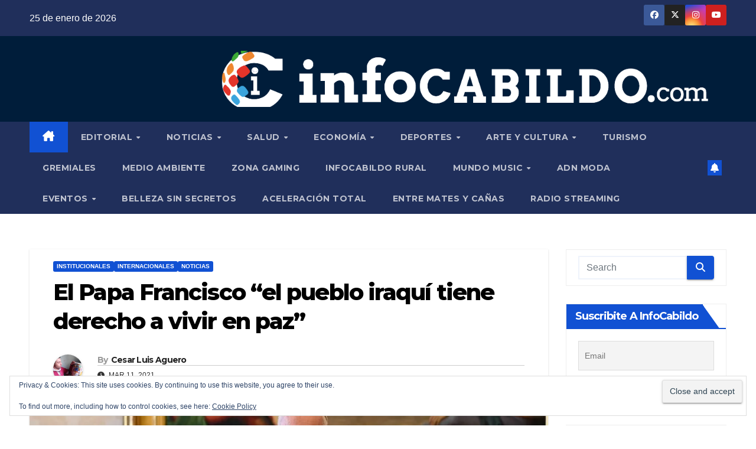

--- FILE ---
content_type: text/html; charset=UTF-8
request_url: https://infocabildo.com/el-papa-francisco-el-pueblo-iraqui-tiene-derecho-a-vivir-en-paz/
body_size: 308531
content:
<!DOCTYPE html><html lang="es-AR" prefix="og: https://ogp.me/ns#"><head><meta charset="UTF-8"><meta name="viewport" content="width=device-width, initial-scale=1"><link rel="profile" href="https://gmpg.org/xfn/11"><style id="jetpack-boost-critical-css">@media all{.wp-video{max-width:100%;height:auto}video.wp-video-shortcode{max-width:100%;display:inline-block}}@media all{#jp-relatedposts{display:none;padding-top:1em;margin:1em 0;position:relative;clear:both}.jp-relatedposts::after{content:"";display:block;clear:both}.wp-block-image img{box-sizing:border-box;height:auto;max-width:100%;vertical-align:bottom}ul{box-sizing:border-box}.screen-reader-text{border:0;clip-path:inset(50%);height:1px;margin:-1px;overflow:hidden;padding:0;position:absolute;width:1px;word-wrap:normal!important}html :where(img[class*=wp-image-]){height:auto;max-width:100%}:where(figure){margin:0 0 1em}.pull-right{float:right}.eztoc-hide{display:none}*,::after,::before{box-sizing:border-box}html{font-family:sans-serif;line-height:1.15;-webkit-text-size-adjust:100%}article,aside,figure,header,main,nav{display:block}body{margin:0;font-family:-apple-system,BlinkMacSystemFont,"Segoe UI",Roboto,"Helvetica Neue",Arial,"Noto Sans",sans-serif,"Apple Color Emoji","Segoe UI Emoji","Segoe UI Symbol","Noto Color Emoji";font-size:1rem;font-weight:400;line-height:1.5;color:#212529;text-align:left;background-color:#fff}h1,h2,h3,h4,h6{margin-top:0;margin-bottom:.5rem}p{margin-top:0;margin-bottom:1rem}ul{margin-top:0;margin-bottom:1rem}ul ul{margin-bottom:0}strong{font-weight:bolder}a{color:#007bff;text-decoration:none;background-color:#fff0}a:not([href]){color:inherit;text-decoration:none}figure{margin:0 0 1rem}img{vertical-align:middle;border-style:none}svg{overflow:hidden;vertical-align:middle}label{display:inline-block;margin-bottom:.5rem}button{border-radius:0}button,input,textarea{margin:0;font-family:inherit;font-size:inherit;line-height:inherit}button,input{overflow:visible}button{text-transform:none}[type=button],[type=submit],button{-webkit-appearance:button}textarea{overflow:auto;resize:vertical}fieldset{min-width:0;padding:0;margin:0;border:0}[type=search]{outline-offset:-2px;-webkit-appearance:none}[hidden]{display:none!important}h1,h2,h3,h4,h6{margin-bottom:.5rem;font-weight:500;line-height:1.2}h1{font-size:2.5rem}h2{font-size:2rem}h3{font-size:1.75rem}h4{font-size:1.5rem}h6{font-size:1rem}.small{font-size:80%;font-weight:400}.img-fluid{max-width:100%;height:auto}.container-fluid{width:100%;padding-right:15px;padding-left:15px;margin-right:auto;margin-left:auto}.row{display:-ms-flexbox;display:flex;-ms-flex-wrap:wrap;flex-wrap:wrap;margin-right:-15px;margin-left:-15px}.col-lg-3,.col-lg-9,.col-md-12,.col-md-3,.col-md-4,.col-md-6,.col-md-8,.col-md-9{position:relative;width:100%;padding-right:15px;padding-left:15px}@media (min-width:768px){.col-md-3{-ms-flex:0 0 25%;flex:0 0 25%;max-width:25%}.col-md-4{-ms-flex:0 0 33.333333%;flex:0 0 33.333333%;max-width:33.333333%}.col-md-6{-ms-flex:0 0 50%;flex:0 0 50%;max-width:50%}.col-md-8{-ms-flex:0 0 66.666667%;flex:0 0 66.666667%;max-width:66.666667%}.col-md-9{-ms-flex:0 0 75%;flex:0 0 75%;max-width:75%}.col-md-12{-ms-flex:0 0 100%;flex:0 0 100%;max-width:100%}}@media (min-width:992px){.col-lg-3{-ms-flex:0 0 25%;flex:0 0 25%;max-width:25%}.col-lg-9{-ms-flex:0 0 75%;flex:0 0 75%;max-width:75%}}.form-control{display:block;width:100%;height:calc(1.5em + .75rem + 2px);padding:.375rem .75rem;font-size:1rem;font-weight:400;line-height:1.5;color:#495057;background-color:#fff;background-clip:padding-box;border:1px solid #ced4da;border-radius:.25rem}.form-control::-webkit-input-placeholder{color:#6c757d;opacity:1}.form-control::-moz-placeholder{color:#6c757d;opacity:1}.form-control:-ms-input-placeholder{color:#6c757d;opacity:1}.form-control::-ms-input-placeholder{color:#6c757d;opacity:1}.form-control::placeholder{color:#6c757d;opacity:1}.btn{display:inline-block;font-weight:400;color:#212529;text-align:center;vertical-align:middle;background-color:#fff0;border:1px solid #fff0;padding:.375rem .75rem;font-size:1rem;line-height:1.5;border-radius:.25rem}.collapse:not(.show){display:none}.dropdown{position:relative}.dropdown-menu{position:absolute;top:100%;left:0;z-index:1000;display:none;float:left;min-width:10rem;padding:.5rem 0;margin:.125rem 0 0;font-size:1rem;color:#212529;text-align:left;list-style:none;background-color:#fff;background-clip:padding-box;border:1px solid rgb(0 0 0/.15);border-radius:.25rem}.dropdown-item{display:block;width:100%;padding:.25rem 1.5rem;clear:both;font-weight:400;color:#212529;text-align:inherit;white-space:nowrap;background-color:#fff0;border:0}.input-group{position:relative;display:-ms-flexbox;display:flex;-ms-flex-wrap:wrap;flex-wrap:wrap;-ms-flex-align:stretch;align-items:stretch;width:100%}.input-group>.form-control{position:relative;-ms-flex:1 1 0%;flex:1 1 0%;min-width:0;margin-bottom:0}.input-group>.form-control:not(:last-child){border-top-right-radius:0;border-bottom-right-radius:0}.nav{display:-ms-flexbox;display:flex;-ms-flex-wrap:wrap;flex-wrap:wrap;padding-left:0;margin-bottom:0;list-style:none}.nav-link{display:block;padding:.5rem 1rem}.navbar{position:relative;display:-ms-flexbox;display:flex;-ms-flex-wrap:wrap;flex-wrap:wrap;-ms-flex-align:center;align-items:center;-ms-flex-pack:justify;justify-content:space-between;padding:.5rem 1rem}.navbar .container-fluid{display:-ms-flexbox;display:flex;-ms-flex-wrap:wrap;flex-wrap:wrap;-ms-flex-align:center;align-items:center;-ms-flex-pack:justify;justify-content:space-between}.navbar-nav{display:-ms-flexbox;display:flex;-ms-flex-direction:column;flex-direction:column;padding-left:0;margin-bottom:0;list-style:none}.navbar-nav .nav-link{padding-right:0;padding-left:0}.navbar-nav .dropdown-menu{position:static;float:none}.navbar-collapse{-ms-flex-preferred-size:100%;flex-basis:100%;-ms-flex-positive:1;flex-grow:1;-ms-flex-align:center;align-items:center}.navbar-toggler{padding:.25rem .75rem;font-size:1.25rem;line-height:1;background-color:#fff0;border:1px solid #fff0;border-radius:.25rem}@media (max-width:991.98px){.navbar-expand-lg>.container-fluid{padding-right:0;padding-left:0}}@media (min-width:992px){.navbar-expand-lg{-ms-flex-flow:row nowrap;flex-flow:row nowrap;-ms-flex-pack:start;justify-content:flex-start}.navbar-expand-lg .navbar-nav{-ms-flex-direction:row;flex-direction:row}.navbar-expand-lg .navbar-nav .dropdown-menu{position:absolute}.navbar-expand-lg .navbar-nav .nav-link{padding-right:.5rem;padding-left:.5rem}.navbar-expand-lg>.container-fluid{-ms-flex-wrap:nowrap;flex-wrap:nowrap}.navbar-expand-lg .navbar-collapse{display:-ms-flexbox!important;display:flex!important;-ms-flex-preferred-size:auto;flex-basis:auto}.navbar-expand-lg .navbar-toggler{display:none}}.media{display:-ms-flexbox;display:flex;-ms-flex-align:start;align-items:flex-start}.media-body{-ms-flex:1;flex:1}.clearfix::after{display:block;clear:both;content:""}.d-none{display:none!important}@media (min-width:768px){.d-md-block{display:block!important}}@media (min-width:992px){.d-lg-flex{display:-ms-flexbox!important;display:flex!important}}.align-items-center{-ms-flex-align:center!important;align-items:center!important}.position-relative{position:relative!important}.my-2{margin-top:.5rem!important}.mx-2{margin-right:.5rem!important}.my-2{margin-bottom:.5rem!important}.mx-2{margin-left:.5rem!important}.pl-3{padding-left:1rem!important}.mr-auto,.mx-auto{margin-right:auto!important}.ml-auto,.mx-auto{margin-left:auto!important}@media (min-width:992px){.my-lg-0{margin-top:0!important}.my-lg-0{margin-bottom:0!important}}.text-right{text-align:right!important}:root{--headFont:"Montserrat",sans-serif;--bodyFont:"Work Sans",sans-serif}.burger{position:relative;display:block;z-index:12;width:1.75rem;height:1rem;border:none;outline:0;background:0 0;visibility:visible;transform:rotate(0)}.burger-line{position:absolute;display:block;right:0;width:100%;height:2px;border:none;outline:0;opacity:1;transform:rotate(0);background-color:#fff}.burger-line:nth-child(3){top:1rem}.burger-line:first-child{top:0}.burger-line:nth-child(2){top:.5rem}.site-title{font-size:34px;margin-bottom:0;font-weight:700;font-family:var(--headFont);letter-spacing:-.05em;line-height:1.3}.navbar-header .site-description{letter-spacing:1.2px;margin-bottom:0}.m-header{display:none}.mg-head-detail{padding:8px 0}.mg-head-detail .info-left{display:block;float:left;margin:0;padding:0}.mg-head-detail .info-left li{display:inline-block;margin-right:15px;padding:0;line-height:35px}.info-right{display:block;float:right;margin:0;padding:0}.info-right li{display:inline-block;padding:0}.mg-head-detail .info-right li a{font-size:13px}.mg-head-detail .info-right i{font-size:14px;padding-right:10px}.mg-nav-widget-area{padding-bottom:0}.mg-nav-widget-area .site-branding-text .site-title{margin-bottom:5px}.mg-menu-full{position:relative}.mg-nav-widget-area .header-ads{display:flex;justify-content:flex-end}.mg-headwidget .navbar-wp{position:inherit;left:0;right:0;top:0;margin:0;z-index:999;border-radius:0}.mg-headwidget .navbar-wp .navbar-nav>li>a{padding:10px 22px;font-size:14px;text-transform:uppercase;font-family:var(--headFont);line-height:2.3}.navbar-wp .navbar-nav>li>a.homebtn span{font-size:18px;line-height:.98}.mg-nav-widget-area-back{background-position:center;background-size:cover;background-repeat:no-repeat}.mg-nav-widget-area-back .inner{width:100%;padding:25px 0}.navbar-wp{margin:0;padding:0;border:none;border-radius:0;z-index:1000}.navbar-wp .navbar-nav>li>a{padding:30px 16px;margin-right:0;font-size:16px;letter-spacing:.5px;margin-bottom:0;font-weight:600;text-transform:capitalize;display:block}.navbar-wp .navbar-nav>.active>a{background:0 0}.navbar-wp .dropdown-menu{min-width:250px;padding:0;border:none;border-radius:0;z-index:10;right:auto;left:0}.navbar-wp .dropdown-menu>li,.navbar-wp .dropdown-menu>li:last-child{border:0}.navbar-wp .dropdown-menu>li>a{padding:12px 15px;font-size:12px;font-family:var(--bodyFont);display:block;font-weight:400;text-transform:uppercase}.mobilehomebtn{display:none;width:30px;text-align:center;line-height:30px;height:30px}.btn-bell{padding:5px;line-height:1;display:inline-flex;align-items:center;justify-content:center}html{font-size:100%}@media only screen and (max-width:1200px){html{font-size:95%}}@media screen and (max-width:991px){html{font-size:90%}}@media screen and (max-width:767px){html{font-size:85%}}@media screen and (max-width:575px){html{font-size:80%}}body{padding:0;margin:0;font-family:var(--bodyFont);font-size:16px;-webkit-font-smoothing:antialiased;font-weight:400;line-height:30px;word-wrap:break-word}.container-fluid{padding-right:50px;padding-left:50px}input[type=email],input[type=search],input[type=text],textarea{border-radius:0;margin-bottom:20px;box-shadow:inherit;padding:6px 12px;line-height:40px;border-width:2px;border-style:solid;width:100%}button,input[type=submit]{padding:5px 35px;line-height:30px;border-radius:4px;font-weight:700;font-size:14px;border-width:1px;border-style:solid;box-shadow:0 2px 2px 0 rgb(0 0 0/.14),0 3px 1px -2px rgb(0 0 0/.2),0 1px 5px 0 rgb(0 0 0/.12)}.form-control{border-radius:0;margin-bottom:20px;box-shadow:inherit;padding:6px 12px;line-height:40px;border-width:2px;border-style:solid;height:40px}img.alignnone{width:auto;height:auto}.avatar{border-radius:50px}#content{padding-top:60px;padding-bottom:60px}iframe{max-width:100%}video{display:inline-block;vertical-align:baseline}.page-content-single p a{text-decoration:underline}h1{font-size:34px;line-height:1.3}h2{font-size:32px;line-height:1.3}h3{font-size:28px;line-height:1.3}h4{font-size:24px;line-height:1.3}h6{font-size:16px;line-height:1.3}h1,h2,h3,h4,h6{font-weight:700;font-family:var(--headFont);letter-spacing:-.05em;line-height:1.3;margin:0 0 1.4rem}@media screen and (min-width:768px){.sidebar-sticky{position:sticky;align-self:flex-start;top:24px}}img{height:auto;max-width:100%}.btn{padding:2px 26px;line-height:30px;overflow:hidden;position:relative;border-radius:4px;font-weight:700;display:inline-block;border-width:2px;border-style:solid}.mg-blog-post-box{margin-bottom:50px;padding:0;box-shadow:0 1px 3px rgb(0 0 0/.15);background:#fff}.mg-blog-post-box>.img-fluid{max-width:100%}.mg-blog-post-box .mg-blog-category{margin-bottom:10px}.mg-blog-post-box .small{font-size:16px;line-height:25px;font-weight:400;padding:20px}.mg-blog-post-box .small.single{line-height:27px;padding:20px 40px 40px 40px;font-size:16px}:not(.single) .mg-blog-post-box .small>p{margin-bottom:30px}.mg-blog-post-box .small figure,.mg-blog-post-box .small img{max-width:100%;height:auto}.mg-blog-date{padding:0;font-size:12px;margin-right:14px;font-weight:500;text-transform:uppercase}.mg-blog-post-box h1.title.single{overflow:inherit;display:inherit}.mg-blog-category{margin:0 0 5px;width:auto;line-height:0;display:flex;flex-wrap:wrap;gap:7px}.mg-blog-category a{display:inline-block;font-size:10px;padding:4px 6px;line-height:10px;text-transform:uppercase;font-weight:700;border-radius:3px;margin-right:0}.mg-blog-post-box .mg-header{padding:20px 40px}.mg-blog-post-box:has(.single-featured-image) .mg-header{padding:20px 70px}.mg-blog-post-box .mg-header h1{font-size:38px;font-weight:800}.mg-blog-post-box .mg-header h4{font-size:14px;font-weight:700;border-bottom:1px solid #ccc;margin-bottom:0}.mg-blog-post-box .mg-header .mg-author-pic img{width:50px;height:50px}.mg-blog-post-box .mg-header .mg-blog-date i{padding-right:4px}.mg-blog-post-box .mg-header .mg-info-author-block{border:none;box-shadow:inherit;margin:0;padding:10px 0}.mg-info-author-block{margin-bottom:30px;margin-top:-20px;padding:20px 40px;box-shadow:0 1px 3px rgb(0 0 0/.15);align-items:center}.mg-info-author-block h4{font-size:24px;font-weight:700;margin-bottom:0}.mg-info-author-block h4 span{font-size:14px;padding-right:5px}.mg-info-author-block .mg-author-pic img{margin:0 25px 0 0;float:left;border-radius:50%;box-shadow:0 2px 2px 0 rgb(0 0 0/.14),0 3px 1px -2px rgb(0 0 0/.2),0 1px 5px 0 rgb(0 0 0/.12);width:80px;height:80px}.mg-info-author-block a{display:inline-block}#cancel-comment-reply-link{margin-left:10px}#cancel-comment-reply-link{text-decoration:underline}.mg-sidebar .mg-widget .btn{padding:2px 12px;border:none;border-radius:0;height:40px}.mg-sidebar .mg-widget{margin-bottom:30px;padding:10px 20px;border-radius:0;border-width:1px;border-style:solid;overflow-x:hidden}.mg-wid-title{font-weight:700;border-width:0 0 2px 0;border-style:solid;margin:-10px -20px 20px -20px;position:relative;padding:0}.mg-sidebar .mg-widget .wtitle{font-size:18px;line-height:40px;font-weight:600;margin:0;padding:0 8px 0 15px;position:relative;text-transform:capitalize;width:auto;height:40px;display:inline-block}.mg-sidebar .mg-widget .wtitle::before{width:30px;position:absolute;right:-29px;top:0;height:42px;border-style:solid;clip-path:polygon(0 0,0% 100%,100% 100%);content:""}.mg-sidebar .mg-widget.widget_search .btn{border:medium none;border-radius:0 4px 4px 0;height:40px;line-height:25px;padding:5px 15px}footer .mg-widget{margin-bottom:50px}footer .mg-widget:nth-child(4n+1){clear:both}footer .mg-widget{overflow:hidden}footer .mg-footer-bottom-area{padding-bottom:30px}footer .mg-footer-bottom-area .divide-line{margin-bottom:40px;height:2px;width:100%;background:#1a182e}.mg-social{padding:0;margin:0}.mg-social li{display:inline-block!important;margin-right:0;border-bottom:none!important}.mg-social li span.icon-soci{display:inline-block;float:left;height:35px;line-height:35px;margin:0;text-align:center;width:35px;border-radius:3px}.mg-social li span.icon-soci i{font-size:14px;padding:0}.ta_upscr{bottom:2%;display:none;height:40px;opacity:1;overflow:hidden;position:fixed;right:10px;text-align:center;width:40px;z-index:9999;border-radius:3px;border-width:2px;border-style:solid;box-shadow:0 2px 2px 0 rgb(0 0 0/.14),0 3px 1px -2px rgb(0 0 0/.2),0 1px 5px 0 rgb(0 0 0/.12)}.ta_upscr i{font-size:16px;line-height:40px}.screen-reader-text{border:0;clip:rect(1px,1px,1px,1px);clip-path:inset(50%);height:1px;margin:-1px;overflow:hidden;padding:0;position:absolute!important;width:1px;word-wrap:normal!important}input[type=email],input[type=search],input[type=text],textarea{margin-bottom:15px}.nav.navbar-nav:not(.sm-collapsible) .menu-item-has-children .nav-link:after{content:"";font-family:"Font Awesome 6 Free";margin-left:.255em;font-size:10px;vertical-align:.255em;font-weight:900}@media (max-width:991.98px){li.active.home{display:none}.m-header{width:100%;padding-right:15px;padding-left:15px;display:flex;justify-content:space-between}.mobilehomebtn{display:block}.desk-header{display:none}.m-header .navbar-toggler{margin-top:.5rem;margin-bottom:.5rem;padding:.5rem .75rem;box-shadow:none}}@media screen and (min-width:240px) and (max-width:767px){.mg-head-detail .info-left,.mg-head-detail .info-right{float:none;text-align:center}.mg-sidebar .mg-widget{margin-bottom:20px}.mg-blog-post-box .mg-header{padding:30px 20px}.mg-blog-post-box .small.single{padding:20px 30px}.mg-blog-post-box .mg-info-author-block{padding:30px 20px}.navbar-wp .navbar-nav>li>a{padding:10px 16px}.navbar-wp .navbar-nav>.active>a{border-bottom:none}.mg-headwidget .navbar-wp .navbar-nav>li>a{padding:12px 16px}.mg-sidebar{margin:20px 0 0 0}.text-xs{text-align:center!important}.text-center-xs{text-align:center}.col-md-4{margin-bottom:15px}footer .mg-footer-bottom-area{text-align:center}li.active.home{display:none}}@media (max-width:576px){.mg-nav-widget-area .header-ads{padding-top:10px}.mg-blog-post-box .mg-header h1{font-size:32px}}@media (min-width:768px) and (max-width:991px){.navbar-header{float:none}}@media only screen and (min-width:320px) and (max-width:480px){.mg-head-detail .info-left{float:none;text-align:center;margin:0;float:none}.mg-head-detail .info-right{float:none;text-align:center;margin:0;float:none}.navbar-wp .navbar-nav>li>a{padding:12px}}@media screen and (min-width:240px) and (max-width:1179px){.container-fluid{padding-right:15px;padding-left:15px}}@media (min-width:508px) and (max-width:991px){.mg-nav-widget-area .site-title a{font-size:31px}.mg-nav-widget-area .site-branding-text .site-title a{font-size:30px}}@media only screen and (max-width:640px){.mg-nav-widget-area .site-branding-text .site-title a{font-size:30px}}.mg-headwidget .mg-head-detail{background:#202f5b}.mg-head-detail .info-left li,.mg-headwidget .mg-head-detail .info-right li a,.mg-headwidget .mg-head-detail li a i{color:#fff}.mg-headwidget .mg-head-detail li a i{color:#fff}.mg-headwidget .mg-head-detail .info-right li a i{color:#fff}.mg-headwidget .navbar-wp{background:#202f5b}.mg-headwidget .navbar-wp .navbar-nav>li>a{color:rgb(255 255 255/.71)}.mg-headwidget .navbar-wp .navbar-nav>.active>a{color:#fff;background:#1151d3}a.newsup-categories.category-color-1{background:#1151d3}.navbar-wp .dropdown-menu{background:#1f2024}.navbar-wp .dropdown-menu>li>a{background:#1f2024!important;color:#fff!important}.mobilehomebtn{background:#1151d3;color:#fff}body{color:#222}input[type=email],input[type=text],textarea{color:#212121;border-color:#eef3fb}button,input[type=submit]{background:#1151d3;border-color:#1151d3;color:#fff}a{color:#1151d3}.mg-social li a{color:#fff!important}.mg-blog-post-box .mg-header h1 a{color:#000}.mg-blog-post-box .small{color:#222}.mg-blog-category a{color:#fff;background:#1151d3}.mg-blog-date{color:#333}.mg-info-author-block{background:#fff;border-color:#eaeaea;color:#222}.mg-info-author-block a{color:#212121}.mg-info-author-block h4{color:#333}.mg-info-author-block h4 span{color:#999}.mg-sidebar .mg-widget{background:#fff;border-color:#eee}.mg-wid-title{border-color:#1151d3}.mg-sidebar .mg-widget h6{background:#1151d3;color:#fff}.mg-sidebar .mg-widget .wtitle{background:#1151d3;color:#fff}.mg-sidebar .mg-widget h6::before{border-left-color:#1151d3;border-color:#fff0 #fff0 #fff0 #1151d3}.mg-sidebar .mg-widget .wtitle::before{border-left-color:#1151d3;border-color:#fff0 #fff0 #fff0 #1151d3}.mg-sidebar .mg-widget.widget_search .btn{color:#fff;background:#1151d3}h1,h2,h3,h4,h6{color:#212121}.btn{background:#1151d3;color:#fff}.btn-theme{background:#1151d3;color:#fff;border-color:#1151d3}.facebook{background:#3b5998;color:#fff}.x-twitter{background:#222}.instagram{color:#fff;background:radial-gradient(circle farthest-corner at 32% 106%,#ffe17d 0,#ffcd69 10%,#fa9137 28%,#eb4141 42%,transparent 82%),linear-gradient(135deg,#234bd7 12%,#c33cbe 58%)}.youtube{background:#cd201f;color:#fff}footer .mg-widget,footer .mg-widget a{color:#fff}.ta_upscr{background:#1151d3;border-color:#1151d3;color:#fff!important}.form-control{border-color:#eef3fb}.fa{font-family:var(--fa-style-family,"Font Awesome 6 Free");font-weight:var(--fa-style,900)}.fa,.fa-brands,.fa-solid,.fab,.fas{-moz-osx-font-smoothing:grayscale;-webkit-font-smoothing:antialiased;display:var(--fa-display,inline-block);font-style:normal;font-variant:normal;line-height:1;text-rendering:auto}.fa-solid,.fas{font-family:"Font Awesome 6 Free"}.fa-brands,.fab{font-family:"Font Awesome 6 Brands"}.fa-house-chimney:before{content:""}.fa-clock:before{content:""}.fa-bell:before{content:""}.fa-search:before{content:""}.fa-angle-up:before{content:""}@font-face{font-family:"Font Awesome 6 Brands";font-style:normal;font-weight:400;font-display:block}.fa-brands,.fab{font-weight:400}.fa-x-twitter:before{content:""}.fa-instagram:before{content:""}.fa-facebook:before{content:""}.fa-youtube:before{content:""}@font-face{font-family:"Font Awesome 6 Free";font-style:normal;font-weight:400;font-display:block}@font-face{font-family:"Font Awesome 6 Free";font-style:normal;font-weight:900;font-display:block}.fa-solid,.fas{font-weight:900}.navbar-nav:not([data-sm-skip]) .dropdown-item{white-space:normal}input[type=email],input[type=text]{background:#fcfcff;position:relative;border-radius:0;border:1px solid #eee;height:50px;line-height:50px;outline:0;-webkit-box-shadow:none;box-shadow:none}#likes-other-gravatars{display:none;position:absolute;padding:9px 12px 10px 12px;background-color:#fff;border:solid 1px #dcdcde;border-radius:4px;box-shadow:none;min-width:220px;max-height:240px;height:auto;overflow:auto;z-index:1000}#likes-other-gravatars *{line-height:normal}#likes-other-gravatars .likes-text{color:#101517;font-size:12px;font-weight:500;padding-bottom:8px}#likes-other-gravatars ul{margin:0;padding:0;text-indent:0;list-style-type:none}#likes-other-gravatars ul.wpl-avatars{overflow:auto;display:block;max-height:190px}.post-likes-widget-placeholder .button{display:none}.tnp-widget-minimal{width:100%}.tnp-widget-minimal form{margin:0;padding:0;border:0}.tnp-widget-minimal input.tnp-email{width:100%;box-sizing:border-box;padding:10px;display:inline-block;border:1px solid #ddd;background-color:#f4f4f4;color:#444;font-size:14px}.tnp-widget-minimal input.tnp-submit{width:100%;box-sizing:border-box;padding:10px;display:inline-block;border:1px;border-color:#ddd;background-color:#444;background-image:none;text-shadow:none;color:#fff;font-size:14px;line-height:normal;border-radius:0;height:auto;margin:0}.sd-content ul li a.sd-button>span,.sd-social-icon-text .sd-content ul li a.sd-button>span{line-height:23px;margin-left:6px}}@media all{.swiper{display:block;list-style:none;margin-left:auto;margin-right:auto;overflow:hidden;padding:0;position:relative;z-index:1}.swiper-wrapper{box-sizing:initial;display:flex;height:100%;position:relative;width:100%;z-index:1}.swiper-wrapper{transform:translateZ(0)}.swiper-button-next,.swiper-button-prev{align-items:center;color:#007aff;display:flex;height:44px;justify-content:center;margin-top:-22px;position:absolute;top:50%;width:27px;z-index:10}.swiper-button-next svg,.swiper-button-prev svg{height:100%;-o-object-fit:contain;object-fit:contain;transform-origin:center;width:100%}.swiper-button-prev{left:10px;right:auto}.swiper-button-next:after,.swiper-button-prev:after{font-family:swiper-icons;font-size:44px;font-variant:normal;letter-spacing:0;line-height:1;text-transform:none!important}.swiper-button-prev:after{content:"prev"}.swiper-button-next{left:auto;right:10px}.swiper-button-next:after{content:"next"}.swiper-pagination{position:absolute;text-align:center;transform:translateZ(0);z-index:10}:root{--jp-carousel-primary-color:#fff;--jp-carousel-primary-subtle-color:#999;--jp-carousel-bg-color:#000;--jp-carousel-bg-faded-color:#222;--jp-carousel-border-color:#3a3a3a}.jp-carousel-overlay .swiper-button-next,.jp-carousel-overlay .swiper-button-prev{background-image:none}.jp-carousel-wrap *{line-height:inherit}.jp-carousel-wrap.swiper{height:auto;width:100vw}.jp-carousel-overlay .swiper-button-next,.jp-carousel-overlay .swiper-button-prev{opacity:.5;height:initial;width:initial;padding:20px 40px;background-image:none}.jp-carousel-overlay .swiper-button-next::after,.jp-carousel-overlay .swiper-button-prev::after{content:none}.jp-carousel-overlay .swiper-button-next svg,.jp-carousel-overlay .swiper-button-prev svg{height:30px;width:28px;background:var(--jp-carousel-bg-color);border-radius:4px}.jp-carousel-overlay{font-family:"Helvetica Neue",sans-serif!important;z-index:2147483647;overflow-x:hidden;overflow-y:auto;direction:ltr;position:fixed;top:0;right:0;bottom:0;left:0;background:var(--jp-carousel-bg-color)}.jp-carousel-overlay *{box-sizing:border-box}.jp-carousel-overlay h2::before,.jp-carousel-overlay h3::before{content:none;display:none}.jp-carousel-overlay .swiper .swiper-button-prev{left:0;right:auto}.jp-carousel-overlay .swiper .swiper-button-next{right:0;left:auto}.jp-carousel-container{display:grid;grid-template-rows:1fr 64px;height:100%}.jp-carousel-info{display:flex;flex-direction:column;text-align:left!important;-webkit-font-smoothing:subpixel-antialiased!important;z-index:100;background-color:var(--jp-carousel-bg-color);opacity:1}.jp-carousel-info-footer{position:relative;background-color:var(--jp-carousel-bg-color);height:64px;display:flex;align-items:center;justify-content:space-between;width:100vw}.jp-carousel-info-extra{display:none;background-color:var(--jp-carousel-bg-color);padding:35px;width:100vw;border-top:1px solid var(--jp-carousel-bg-faded-color)}.jp-carousel-title-and-caption{margin-bottom:15px}.jp-carousel-photo-info{left:0!important;width:100%!important}.jp-carousel-comments-wrapper{padding:0;width:100%!important;display:none}.jp-carousel-close-hint{letter-spacing:0!important;position:fixed;top:20px;right:30px;padding:10px;text-align:right;width:45px;height:45px;z-index:15;color:var(--jp-carousel-primary-color)}.jp-carousel-close-hint svg{padding:3px 2px;background:var(--jp-carousel-bg-color);border-radius:4px}.jp-carousel-pagination-container{flex:1;margin:0 15px 0 35px}.jp-carousel-pagination,.jp-swiper-pagination{color:var(--jp-carousel-primary-color);font-size:15px;font-weight:400;white-space:nowrap;display:none;position:static!important}.jp-carousel-pagination-container .swiper-pagination{text-align:left;line-height:8px}.jp-carousel-pagination{padding-left:5px}.jp-carousel-info-footer .jp-carousel-photo-title-container{flex:4;justify-content:center;overflow:hidden;margin:0}.jp-carousel-photo-caption,.jp-carousel-photo-title{background:0 0!important;border:none!important;display:inline-block;font:400 20px/1.3em"Helvetica Neue",sans-serif;line-height:normal;letter-spacing:0!important;margin:0 0 10px 0;padding:0;overflow:hidden;text-shadow:none!important;text-transform:none!important;color:var(--jp-carousel-primary-color)}.jp-carousel-info-footer .jp-carousel-photo-caption{text-align:center;font-size:15px;white-space:nowrap;color:var(--jp-carousel-primary-subtle-color);margin:0;text-overflow:ellipsis}.jp-carousel-photo-title{font-size:32px;margin-bottom:2px}.jp-carousel-photo-description{color:var(--jp-carousel-primary-subtle-color);font-size:16px;margin:25px 0;width:100%;overflow:hidden;overflow-wrap:break-word}.jp-carousel-caption{font-size:14px;font-weight:400;margin:0}.jp-carousel-image-meta{color:var(--jp-carousel-primary-color);font:12px/1.4"Helvetica Neue",sans-serif!important;width:100%;display:none}.jp-carousel-image-meta ul{margin:0!important;padding:0!important;list-style:none!important}a.jp-carousel-image-download{display:inline-block;clear:both;color:var(--jp-carousel-primary-subtle-color);line-height:1;font-weight:400;font-size:14px;text-decoration:none}a.jp-carousel-image-download svg{display:inline-block;vertical-align:middle;margin:0 3px;padding-bottom:2px}.jp-carousel-comments{font:15px/1.7"Helvetica Neue",sans-serif!important;font-weight:400;background:none #fff0;width:100%;bottom:10px;margin-top:20px}#jp-carousel-comment-form{margin:0 0 10px!important;width:100%}textarea#jp-carousel-comment-form-comment-field{background:var(--jp-carousel-bg-faded-color);border:1px solid var(--jp-carousel-border-color);color:var(--jp-carousel-primary-subtle-color);font:16px/1.4"Helvetica Neue",sans-serif!important;width:100%;padding:10px 10px 5px;margin:0;float:none;height:147px;box-shadow:inset 2px 2px 2px rgb(0 0 0/.1);border-radius:3px;overflow:hidden;box-sizing:border-box}textarea#jp-carousel-comment-form-comment-field::-webkit-input-placeholder{color:#555}#jp-carousel-loading-overlay{display:none;position:fixed;top:0;bottom:0;left:0;right:0}#jp-carousel-loading-wrapper{display:flex;align-items:center;justify-content:center;height:100vh;width:100vw}#jp-carousel-library-loading,#jp-carousel-library-loading::after{border-radius:50%;width:40px;height:40px}#jp-carousel-library-loading{float:left;margin:22px 0 0 10px;font-size:10px;position:relative;text-indent:-9999em;border-top:8px solid rgb(255 255 255/.2);border-right:8px solid rgb(255 255 255/.2);border-bottom:8px solid rgb(255 255 255/.2);border-left:8px solid var(--jp-carousel-primary-color);transform:translateZ(0)}#jp-carousel-comment-form-spinner,#jp-carousel-comment-form-spinner::after{border-radius:50%;width:20px;height:20px}#jp-carousel-comment-form-spinner{display:none;float:left;font-size:10px;position:absolute;text-indent:-9999em;border-top:4px solid rgb(255 255 255/.2);border-right:4px solid rgb(255 255 255/.2);border-bottom:4px solid rgb(255 255 255/.2);border-left:4px solid var(--jp-carousel-primary-color);transform:translateZ(0);margin:0 auto;top:calc(50% - 15px);left:0;bottom:0;right:0}.jp-carousel-info-content-wrapper{max-width:800px;margin:auto}#jp-carousel-comment-form-submit-and-info-wrapper{display:none;overflow:hidden;width:100%}#jp-carousel-comment-form-commenting-as input{background:var(--jp-carousel-bg-color);border:1px solid var(--jp-carousel-border-color);color:var(--jp-carousel-primary-subtle-color);font:16px/1.4"Helvetica Neue",sans-serif!important;padding:10px;float:left;box-shadow:inset 2px 2px 2px rgb(0 0 0/.2);border-radius:2px;width:285px}#jp-carousel-comment-form-commenting-as fieldset{float:left;border:none;margin:20px 0 0 0;padding:0;clear:both}#jp-carousel-comment-form-commenting-as label{font:400 13px/1.7"Helvetica Neue",sans-serif!important;margin:0 20px 3px 0;float:left;width:100px}#jp-carousel-comment-form-button-submit{margin-top:20px;margin-left:auto;display:block;border:solid 1px var(--jp-carousel-primary-color);background:var(--jp-carousel-bg-color);border-radius:3px;padding:8px 16px;font-size:14px;color:var(--jp-carousel-primary-color)}#jp-carousel-comment-form-container{margin-bottom:15px;width:100%;margin-top:20px;color:var(--jp-carousel-primary-subtle-color);position:relative;overflow:hidden}#jp-carousel-comment-post-results{display:none;overflow:auto;width:100%}#jp-carousel-comments-loading{font:400 15px/1.7"Helvetica Neue",sans-serif!important;display:none;color:var(--jp-carousel-primary-subtle-color);text-align:left;margin-bottom:20px;width:100%;bottom:10px;margin-top:20px}.jp-carousel-photo-icons-container{flex:1;display:block;text-align:right;margin:0 20px 0 30px;white-space:nowrap}.jp-carousel-icon-btn{padding:16px;text-decoration:none;border:none;background:0 0;display:inline-block;height:64px}.jp-carousel-icon{border:none;display:inline-block;line-height:0;font-weight:400;font-style:normal;border-radius:4px;width:31px;padding:4px 3px 3px}.jp-carousel-icon svg{display:inline-block}.jp-carousel-overlay rect{fill:var(--jp-carousel-primary-color)}.jp-carousel-icon .jp-carousel-has-comments-indicator{display:none;font-size:12px;vertical-align:top;margin-left:-16px;line-height:1;padding:2px 4px;border-radius:4px;background:var(--jp-carousel-primary-color);color:var(--jp-carousel-bg-color);font-weight:400;font-family:"Helvetica Neue",sans-serif!important;position:relative}@media only screen and (max-width:760px){.jp-carousel-overlay .swiper .swiper-button-next,.jp-carousel-overlay .swiper .swiper-button-prev{display:none!important}.jp-carousel-image-meta{float:none!important;width:100%!important;box-sizing:border-box;margin-left:0}.jp-carousel-close-hint{font-size:26px!important;position:fixed!important;top:10px;right:10px}.jp-carousel-wrap{background-color:var(--jp-carousel-bg-color)}.jp-carousel-caption{overflow:visible!important}.jp-carousel-info-footer .jp-carousel-photo-title-container{display:none}.jp-carousel-photo-icons-container{margin:0 10px 0 0;white-space:nowrap}.jp-carousel-icon-btn{padding-left:20px}.jp-carousel-pagination{padding-left:5px}.jp-carousel-pagination-container{margin-left:25px}#jp-carousel-comment-form-commenting-as fieldset,#jp-carousel-comment-form-commenting-as input{width:100%;float:none}}.widget_eu_cookie_law_widget{border:none;bottom:1em;left:1em;margin:0;padding:0;position:fixed;right:1em;width:auto;z-index:50001}#eu-cookie-law{background-color:#fff;border:1px solid #dedede;color:#2e4467;font-size:12px;line-height:1.5;overflow:hidden;padding:6px 6px 6px 15px;position:relative}#eu-cookie-law a{color:inherit;text-decoration:underline}#eu-cookie-law form{margin-bottom:0;position:static}#eu-cookie-law input{background:#f3f3f3;border:1px solid #dedede;border-radius:3px;color:#2e4453;display:inline;float:right;font-family:inherit;font-size:14px;font-weight:inherit;line-height:inherit;margin:0 0 0 5%;padding:8px 12px;position:static;text-transform:none}@media (max-width:600px){#eu-cookie-law{padding-bottom:55px}#eu-cookie-law input.accept{bottom:8px;position:absolute;right:8px}}}@media all{.swiper{display:block;list-style:none;margin-left:auto;margin-right:auto;overflow:hidden;padding:0;position:relative;z-index:1}.swiper-wrapper{box-sizing:initial;display:flex;height:100%;position:relative;width:100%;z-index:1}.swiper-wrapper{transform:translateZ(0)}.swiper-button-next,.swiper-button-prev{align-items:center;color:#007aff;display:flex;height:44px;justify-content:center;margin-top:-22px;position:absolute;top:50%;width:27px;z-index:10}.swiper-button-next svg,.swiper-button-prev svg{height:100%;-o-object-fit:contain;object-fit:contain;transform-origin:center;width:100%}.swiper-button-prev{left:10px;right:auto}.swiper-button-next:after,.swiper-button-prev:after{font-family:swiper-icons;font-size:44px;font-variant:normal;letter-spacing:0;line-height:1;text-transform:none!important}.swiper-button-prev:after{content:"prev"}.swiper-button-next{left:auto;right:10px}.swiper-button-next:after{content:"next"}.swiper-pagination{position:absolute;text-align:center;transform:translateZ(0);z-index:10}:root{--jp-carousel-primary-color:#fff;--jp-carousel-primary-subtle-color:#999;--jp-carousel-bg-color:#000;--jp-carousel-bg-faded-color:#222;--jp-carousel-border-color:#3a3a3a}.jp-carousel-overlay .swiper-button-next,.jp-carousel-overlay .swiper-button-prev{background-image:none}.jp-carousel-wrap *{line-height:inherit}.jp-carousel-wrap.swiper{height:auto;width:100vw}.jp-carousel-overlay .swiper-button-next,.jp-carousel-overlay .swiper-button-prev{opacity:.5;height:initial;width:initial;padding:20px 40px;background-image:none}.jp-carousel-overlay .swiper-button-next::after,.jp-carousel-overlay .swiper-button-prev::after{content:none}.jp-carousel-overlay .swiper-button-next svg,.jp-carousel-overlay .swiper-button-prev svg{height:30px;width:28px;background:var(--jp-carousel-bg-color);border-radius:4px}.jp-carousel-overlay{font-family:"Helvetica Neue",sans-serif!important;z-index:2147483647;overflow-x:hidden;overflow-y:auto;direction:ltr;position:fixed;top:0;right:0;bottom:0;left:0;background:var(--jp-carousel-bg-color)}.jp-carousel-overlay *{box-sizing:border-box}.jp-carousel-overlay h2::before,.jp-carousel-overlay h3::before{content:none;display:none}.jp-carousel-overlay .swiper .swiper-button-prev{left:0;right:auto}.jp-carousel-overlay .swiper .swiper-button-next{right:0;left:auto}.jp-carousel-container{display:grid;grid-template-rows:1fr 64px;height:100%}.jp-carousel-info{display:flex;flex-direction:column;text-align:left!important;-webkit-font-smoothing:subpixel-antialiased!important;z-index:100;background-color:var(--jp-carousel-bg-color);opacity:1}.jp-carousel-info-footer{position:relative;background-color:var(--jp-carousel-bg-color);height:64px;display:flex;align-items:center;justify-content:space-between;width:100vw}.jp-carousel-info-extra{display:none;background-color:var(--jp-carousel-bg-color);padding:35px;width:100vw;border-top:1px solid var(--jp-carousel-bg-faded-color)}.jp-carousel-title-and-caption{margin-bottom:15px}.jp-carousel-photo-info{left:0!important;width:100%!important}.jp-carousel-comments-wrapper{padding:0;width:100%!important;display:none}.jp-carousel-close-hint{letter-spacing:0!important;position:fixed;top:20px;right:30px;padding:10px;text-align:right;width:45px;height:45px;z-index:15;color:var(--jp-carousel-primary-color)}.jp-carousel-close-hint svg{padding:3px 2px;background:var(--jp-carousel-bg-color);border-radius:4px}.jp-carousel-pagination-container{flex:1;margin:0 15px 0 35px}.jp-carousel-pagination,.jp-swiper-pagination{color:var(--jp-carousel-primary-color);font-size:15px;font-weight:400;white-space:nowrap;display:none;position:static!important}.jp-carousel-pagination-container .swiper-pagination{text-align:left;line-height:8px}.jp-carousel-pagination{padding-left:5px}.jp-carousel-info-footer .jp-carousel-photo-title-container{flex:4;justify-content:center;overflow:hidden;margin:0}.jp-carousel-photo-caption,.jp-carousel-photo-title{background:0 0!important;border:none!important;display:inline-block;font:400 20px/1.3em"Helvetica Neue",sans-serif;line-height:normal;letter-spacing:0!important;margin:0 0 10px 0;padding:0;overflow:hidden;text-shadow:none!important;text-transform:none!important;color:var(--jp-carousel-primary-color)}.jp-carousel-info-footer .jp-carousel-photo-caption{text-align:center;font-size:15px;white-space:nowrap;color:var(--jp-carousel-primary-subtle-color);margin:0;text-overflow:ellipsis}.jp-carousel-photo-title{font-size:32px;margin-bottom:2px}.jp-carousel-photo-description{color:var(--jp-carousel-primary-subtle-color);font-size:16px;margin:25px 0;width:100%;overflow:hidden;overflow-wrap:break-word}.jp-carousel-caption{font-size:14px;font-weight:400;margin:0}.jp-carousel-image-meta{color:var(--jp-carousel-primary-color);font:12px/1.4"Helvetica Neue",sans-serif!important;width:100%;display:none}.jp-carousel-image-meta ul{margin:0!important;padding:0!important;list-style:none!important}a.jp-carousel-image-download{display:inline-block;clear:both;color:var(--jp-carousel-primary-subtle-color);line-height:1;font-weight:400;font-size:14px;text-decoration:none}a.jp-carousel-image-download svg{display:inline-block;vertical-align:middle;margin:0 3px;padding-bottom:2px}.jp-carousel-comments{font:15px/1.7"Helvetica Neue",sans-serif!important;font-weight:400;background:none #fff0;width:100%;bottom:10px;margin-top:20px}#jp-carousel-comment-form{margin:0 0 10px!important;width:100%}textarea#jp-carousel-comment-form-comment-field{background:var(--jp-carousel-bg-faded-color);border:1px solid var(--jp-carousel-border-color);color:var(--jp-carousel-primary-subtle-color);font:16px/1.4"Helvetica Neue",sans-serif!important;width:100%;padding:10px 10px 5px;margin:0;float:none;height:147px;box-shadow:inset 2px 2px 2px rgb(0 0 0/.1);border-radius:3px;overflow:hidden;box-sizing:border-box}textarea#jp-carousel-comment-form-comment-field::-webkit-input-placeholder{color:#555}#jp-carousel-loading-overlay{display:none;position:fixed;top:0;bottom:0;left:0;right:0}#jp-carousel-loading-wrapper{display:flex;align-items:center;justify-content:center;height:100vh;width:100vw}#jp-carousel-library-loading,#jp-carousel-library-loading::after{border-radius:50%;width:40px;height:40px}#jp-carousel-library-loading{float:left;margin:22px 0 0 10px;font-size:10px;position:relative;text-indent:-9999em;border-top:8px solid rgb(255 255 255/.2);border-right:8px solid rgb(255 255 255/.2);border-bottom:8px solid rgb(255 255 255/.2);border-left:8px solid var(--jp-carousel-primary-color);transform:translateZ(0)}#jp-carousel-comment-form-spinner,#jp-carousel-comment-form-spinner::after{border-radius:50%;width:20px;height:20px}#jp-carousel-comment-form-spinner{display:none;float:left;font-size:10px;position:absolute;text-indent:-9999em;border-top:4px solid rgb(255 255 255/.2);border-right:4px solid rgb(255 255 255/.2);border-bottom:4px solid rgb(255 255 255/.2);border-left:4px solid var(--jp-carousel-primary-color);transform:translateZ(0);margin:0 auto;top:calc(50% - 15px);left:0;bottom:0;right:0}.jp-carousel-info-content-wrapper{max-width:800px;margin:auto}#jp-carousel-comment-form-submit-and-info-wrapper{display:none;overflow:hidden;width:100%}#jp-carousel-comment-form-commenting-as input{background:var(--jp-carousel-bg-color);border:1px solid var(--jp-carousel-border-color);color:var(--jp-carousel-primary-subtle-color);font:16px/1.4"Helvetica Neue",sans-serif!important;padding:10px;float:left;box-shadow:inset 2px 2px 2px rgb(0 0 0/.2);border-radius:2px;width:285px}#jp-carousel-comment-form-commenting-as fieldset{float:left;border:none;margin:20px 0 0 0;padding:0;clear:both}#jp-carousel-comment-form-commenting-as label{font:400 13px/1.7"Helvetica Neue",sans-serif!important;margin:0 20px 3px 0;float:left;width:100px}#jp-carousel-comment-form-button-submit{margin-top:20px;margin-left:auto;display:block;border:solid 1px var(--jp-carousel-primary-color);background:var(--jp-carousel-bg-color);border-radius:3px;padding:8px 16px;font-size:14px;color:var(--jp-carousel-primary-color)}#jp-carousel-comment-form-container{margin-bottom:15px;width:100%;margin-top:20px;color:var(--jp-carousel-primary-subtle-color);position:relative;overflow:hidden}#jp-carousel-comment-post-results{display:none;overflow:auto;width:100%}#jp-carousel-comments-loading{font:400 15px/1.7"Helvetica Neue",sans-serif!important;display:none;color:var(--jp-carousel-primary-subtle-color);text-align:left;margin-bottom:20px;width:100%;bottom:10px;margin-top:20px}.jp-carousel-photo-icons-container{flex:1;display:block;text-align:right;margin:0 20px 0 30px;white-space:nowrap}.jp-carousel-icon-btn{padding:16px;text-decoration:none;border:none;background:0 0;display:inline-block;height:64px}.jp-carousel-icon{border:none;display:inline-block;line-height:0;font-weight:400;font-style:normal;border-radius:4px;width:31px;padding:4px 3px 3px}.jp-carousel-icon svg{display:inline-block}.jp-carousel-overlay rect{fill:var(--jp-carousel-primary-color)}.jp-carousel-icon .jp-carousel-has-comments-indicator{display:none;font-size:12px;vertical-align:top;margin-left:-16px;line-height:1;padding:2px 4px;border-radius:4px;background:var(--jp-carousel-primary-color);color:var(--jp-carousel-bg-color);font-weight:400;font-family:"Helvetica Neue",sans-serif!important;position:relative}@media only screen and (max-width:760px){.jp-carousel-overlay .swiper .swiper-button-next,.jp-carousel-overlay .swiper .swiper-button-prev{display:none!important}.jp-carousel-image-meta{float:none!important;width:100%!important;box-sizing:border-box;margin-left:0}.jp-carousel-close-hint{font-size:26px!important;position:fixed!important;top:10px;right:10px}.jp-carousel-wrap{background-color:var(--jp-carousel-bg-color)}.jp-carousel-caption{overflow:visible!important}.jp-carousel-info-footer .jp-carousel-photo-title-container{display:none}.jp-carousel-photo-icons-container{margin:0 10px 0 0;white-space:nowrap}.jp-carousel-icon-btn{padding-left:20px}.jp-carousel-pagination{padding-left:5px}.jp-carousel-pagination-container{margin-left:25px}#jp-carousel-comment-form-commenting-as fieldset,#jp-carousel-comment-form-commenting-as input{width:100%;float:none}}.widget_eu_cookie_law_widget{border:none;bottom:1em;left:1em;margin:0;padding:0;position:fixed;right:1em;width:auto;z-index:50001}#eu-cookie-law{background-color:#fff;border:1px solid #dedede;color:#2e4467;font-size:12px;line-height:1.5;overflow:hidden;padding:6px 6px 6px 15px;position:relative}#eu-cookie-law a{color:inherit;text-decoration:underline}#eu-cookie-law form{margin-bottom:0;position:static}#eu-cookie-law input{background:#f3f3f3;border:1px solid #dedede;border-radius:3px;color:#2e4453;display:inline;float:right;font-family:inherit;font-size:14px;font-weight:inherit;line-height:inherit;margin:0 0 0 5%;padding:8px 12px;position:static;text-transform:none}@media (max-width:600px){#eu-cookie-law{padding-bottom:55px}#eu-cookie-law input.accept{bottom:8px;position:absolute;right:8px}}}@media all{.pum-container,.pum-content,.pum-content+.pum-close,.pum-overlay{background:0 0;border:none;bottom:auto;clear:none;float:none;font-family:inherit;font-size:medium;font-style:normal;font-weight:400;height:auto;left:auto;letter-spacing:normal;line-height:normal;max-height:none;max-width:none;min-height:0;min-width:0;overflow:visible;position:static;right:auto;text-align:left;text-decoration:none;text-indent:0;text-transform:none;top:auto;visibility:visible;white-space:normal;width:auto;z-index:auto}.pum-content{position:relative;z-index:1}.pum-overlay{position:fixed}.pum-overlay{height:100%;width:100%;top:0;left:0;right:0;bottom:0;z-index:1999999999;overflow:initial;display:none}.pum-overlay,.pum-overlay *,.pum-overlay :after,.pum-overlay :before,.pum-overlay:after,.pum-overlay:before{box-sizing:border-box}.pum-container{top:100px;position:absolute;margin-bottom:3em;z-index:1999999999}.pum-container .pum-content>:last-child{margin-bottom:0}.pum-container .pum-content>:first-child{margin-top:0}.pum-container .pum-content+.pum-close{text-decoration:none;text-align:center;line-height:1;position:absolute;min-width:1em;z-index:2;background-color:transparent}.pum-theme-11048,.pum-theme-enterprise-blue{background-color:rgba(0,0,0,.7)}.pum-theme-11048 .pum-container,.pum-theme-enterprise-blue .pum-container{padding:28px;border-radius:5px;border:1px none #000;box-shadow:0 10px 25px 4px rgba(2,2,2,.5);background-color:#fff}.pum-theme-11048 .pum-content,.pum-theme-enterprise-blue .pum-content{color:#2d2d2d;font-family:inherit;font-weight:100}.pum-theme-11048 .pum-content+.pum-close,.pum-theme-enterprise-blue .pum-content+.pum-close{position:absolute;height:28px;width:28px;left:auto;right:8px;bottom:auto;top:8px;padding:4px;color:#fff;font-family:Times New Roman;font-weight:100;font-size:20px;line-height:20px;border:1px none #fff;border-radius:42px;box-shadow:0 0 0 0 rgba(2,2,2,.23);text-shadow:0 0 0 rgba(0,0,0,.23);background-color:#315b7c}#pum-18407{z-index:1999999999}}</style><title>El Papa Francisco &quot;el pueblo iraquí tiene derecho a vivir en paz&quot; - Infocabildo</title><meta name="description" content="A su regreso del histórico Viaje Apostólico a Iraq, el Papa Francisco recorrió nuevamente el camino realizado en la Audiencia General del miércoles 10 de marzo. El pueblo iraquí &quot;tiene derecho a vivir en paz&quot;, aseveró el Papa, que repitió, una vez más, que &quot;el desafío para tantas regiones de conflicto y para el mundo entero&quot; es la fraternidad"/><meta name="robots" content="follow, index, max-snippet:-1, max-video-preview:-1, max-image-preview:standard"/><link rel="canonical" href="https://infocabildo.com/el-papa-francisco-el-pueblo-iraqui-tiene-derecho-a-vivir-en-paz/" /><meta property="og:locale" content="es_ES" /><meta property="og:type" content="article" /><meta property="og:title" content="El Papa Francisco &quot;el pueblo iraquí tiene derecho a vivir en paz&quot; - Infocabildo" /><meta property="og:description" content="A su regreso del histórico Viaje Apostólico a Iraq, el Papa Francisco recorrió nuevamente el camino realizado en la Audiencia General del miércoles 10 de marzo. El pueblo iraquí &quot;tiene derecho a vivir en paz&quot;, aseveró el Papa, que repitió, una vez más, que &quot;el desafío para tantas regiones de conflicto y para el mundo entero&quot; es la fraternidad" /><meta property="og:url" content="https://infocabildo.com/el-papa-francisco-el-pueblo-iraqui-tiene-derecho-a-vivir-en-paz/" /><meta property="og:site_name" content="Infocabildo" /><meta property="article:section" content="Institucionales" /><meta property="og:updated_time" content="2021-03-11T10:34:12-03:00" /><meta property="og:image" content="https://i0.wp.com/infocabildo.com/wp-content/uploads/2021/03/cq5dam.thumbnail.cropped.1000.563.jpeg" /><meta property="og:image:secure_url" content="https://i0.wp.com/infocabildo.com/wp-content/uploads/2021/03/cq5dam.thumbnail.cropped.1000.563.jpeg" /><meta property="og:image:width" content="1000" /><meta property="og:image:height" content="563" /><meta property="og:image:alt" content="Papa francisco" /><meta property="og:image:type" content="image/jpeg" /><meta property="article:published_time" content="2021-03-11T10:32:19-03:00" /><meta property="article:modified_time" content="2021-03-11T10:34:12-03:00" /><meta name="twitter:card" content="summary_large_image" /><meta name="twitter:title" content="El Papa Francisco &quot;el pueblo iraquí tiene derecho a vivir en paz&quot; - Infocabildo" /><meta name="twitter:description" content="A su regreso del histórico Viaje Apostólico a Iraq, el Papa Francisco recorrió nuevamente el camino realizado en la Audiencia General del miércoles 10 de marzo. El pueblo iraquí &quot;tiene derecho a vivir en paz&quot;, aseveró el Papa, que repitió, una vez más, que &quot;el desafío para tantas regiones de conflicto y para el mundo entero&quot; es la fraternidad" /><meta name="twitter:creator" content="@cesaraguero_" /><meta name="twitter:image" content="https://i0.wp.com/infocabildo.com/wp-content/uploads/2021/03/cq5dam.thumbnail.cropped.1000.563.jpeg" /><meta name="twitter:label1" content="Written by" /><meta name="twitter:data1" content="Cesar Luis Aguero" /><meta name="twitter:label2" content="Time to read" /><meta name="twitter:data2" content="7 minutos" /> <script data-jetpack-boost="ignore" type="application/ld+json" class="rank-math-schema">{"@context":"https://schema.org","@graph":[{"@type":"Place","@id":"https://infocabildo.com/#place","address":{"@type":"PostalAddress","addressLocality":"Cabildo, Bah\u00eda Blanca","postalCode":"8118"}},{"@type":["NewsMediaOrganization","Organization"],"@id":"https://infocabildo.com/#organization","name":"InfoCabildo.com","url":"https://infocabildo.com","email":"prensainfocabildo@gmail.com","address":{"@type":"PostalAddress","addressLocality":"Cabildo, Bah\u00eda Blanca","postalCode":"8118"},"logo":{"@type":"ImageObject","@id":"https://infocabildo.com/#logo","url":"https://infocabildo.com/wp-content/uploads/2020/09/cropped-LOGOTIPO2.png","contentUrl":"https://infocabildo.com/wp-content/uploads/2020/09/cropped-LOGOTIPO2.png","caption":"InfoCabildo.com","inLanguage":"es-AR"},"location":{"@id":"https://infocabildo.com/#place"}},{"@type":"WebSite","@id":"https://infocabildo.com/#website","url":"https://infocabildo.com","name":"InfoCabildo.com","publisher":{"@id":"https://infocabildo.com/#organization"},"inLanguage":"es-AR"},{"@type":"ImageObject","@id":"https://i0.wp.com/infocabildo.com/wp-content/uploads/2021/03/cq5dam.thumbnail.cropped.1000.563.jpeg?fit=1000%2C563&amp;ssl=1","url":"https://i0.wp.com/infocabildo.com/wp-content/uploads/2021/03/cq5dam.thumbnail.cropped.1000.563.jpeg?fit=1000%2C563&amp;ssl=1","width":"1000","height":"563","inLanguage":"es-AR"},{"@type":"WebPage","@id":"https://infocabildo.com/el-papa-francisco-el-pueblo-iraqui-tiene-derecho-a-vivir-en-paz/#webpage","url":"https://infocabildo.com/el-papa-francisco-el-pueblo-iraqui-tiene-derecho-a-vivir-en-paz/","name":"El Papa Francisco &quot;el pueblo iraqu\u00ed tiene derecho a vivir en paz&quot; - Infocabildo","datePublished":"2021-03-11T10:32:19-03:00","dateModified":"2021-03-11T10:34:12-03:00","isPartOf":{"@id":"https://infocabildo.com/#website"},"primaryImageOfPage":{"@id":"https://i0.wp.com/infocabildo.com/wp-content/uploads/2021/03/cq5dam.thumbnail.cropped.1000.563.jpeg?fit=1000%2C563&amp;ssl=1"},"inLanguage":"es-AR"},{"@type":"Person","@id":"https://infocabildo.com/author/claguero/","name":"Cesar Luis Aguero","url":"https://infocabildo.com/author/claguero/","image":{"@type":"ImageObject","@id":"https://secure.gravatar.com/avatar/39e7b8a44d0bf724548eda4fc55509a7428d493d80e1d19548202a23d9183ea1?s=96&amp;d=mm&amp;r=g","url":"https://secure.gravatar.com/avatar/39e7b8a44d0bf724548eda4fc55509a7428d493d80e1d19548202a23d9183ea1?s=96&amp;d=mm&amp;r=g","caption":"Cesar Luis Aguero","inLanguage":"es-AR"},"sameAs":["https://www.infocabildo.com","https://twitter.com/cesaraguero_"],"worksFor":{"@id":"https://infocabildo.com/#organization"}},{"@type":"NewsArticle","headline":"El Papa Francisco &quot;el pueblo iraqu\u00ed tiene derecho a vivir en paz&quot; - Infocabildo Infocabildo","keywords":"Papa francisco","datePublished":"2021-03-11T10:32:19-03:00","dateModified":"2021-03-11T10:34:12-03:00","author":{"@id":"https://infocabildo.com/author/claguero/","name":"Cesar Luis Aguero"},"publisher":{"@id":"https://infocabildo.com/#organization"},"description":"A su regreso del hist\u00f3rico Viaje Apost\u00f3lico a Iraq, el Papa Francisco recorri\u00f3 nuevamente el camino realizado en la Audiencia General del mi\u00e9rcoles 10 de marzo. El pueblo iraqu\u00ed &quot;tiene derecho a vivir en paz&quot;, asever\u00f3 el Papa, que repiti\u00f3, una vez m\u00e1s, que &quot;el desaf\u00edo para tantas regiones de conflicto y para el mundo entero&quot; es la fraternidad","name":"El Papa Francisco &quot;el pueblo iraqu\u00ed tiene derecho a vivir en paz&quot; - Infocabildo Infocabildo","@id":"https://infocabildo.com/el-papa-francisco-el-pueblo-iraqui-tiene-derecho-a-vivir-en-paz/#richSnippet","isPartOf":{"@id":"https://infocabildo.com/el-papa-francisco-el-pueblo-iraqui-tiene-derecho-a-vivir-en-paz/#webpage"},"image":{"@id":"https://i0.wp.com/infocabildo.com/wp-content/uploads/2021/03/cq5dam.thumbnail.cropped.1000.563.jpeg?fit=1000%2C563&amp;ssl=1"},"inLanguage":"es-AR","mainEntityOfPage":{"@id":"https://infocabildo.com/el-papa-francisco-el-pueblo-iraqui-tiene-derecho-a-vivir-en-paz/#webpage"}}]}</script> <link rel='dns-prefetch' href='//stats.wp.com' /><link rel='dns-prefetch' href='//fonts.googleapis.com' /><link rel='dns-prefetch' href='//widgets.wp.com' /><link rel='dns-prefetch' href='//s0.wp.com' /><link rel='dns-prefetch' href='//0.gravatar.com' /><link rel='dns-prefetch' href='//1.gravatar.com' /><link rel='dns-prefetch' href='//2.gravatar.com' /><link rel='dns-prefetch' href='//jetpack.wordpress.com' /><link rel='dns-prefetch' href='//public-api.wordpress.com' /><link rel='dns-prefetch' href='//www.googletagmanager.com' /><link rel='dns-prefetch' href='//pagead2.googlesyndication.com' /><link rel='preconnect' href='//i0.wp.com' /><link rel='preconnect' href='//c0.wp.com' /><link rel="alternate" type="application/rss+xml" title="Infocabildo &raquo; Feed" href="https://infocabildo.com/feed/" /><link rel="alternate" type="application/rss+xml" title="Infocabildo &raquo; RSS de los comentarios" href="https://infocabildo.com/comments/feed/" /><link rel="alternate" type="text/calendar" title="Infocabildo &raquo; fuente iCal" href="https://infocabildo.com/eventos/?ical=1" /><link rel="alternate" type="application/rss+xml" title="Infocabildo &raquo; El Papa Francisco &#8220;el pueblo iraquí tiene derecho a vivir en paz&#8221; RSS de los comentarios" href="https://infocabildo.com/el-papa-francisco-el-pueblo-iraqui-tiene-derecho-a-vivir-en-paz/feed/" /><link rel="alternate" title="oEmbed (JSON)" type="application/json+oembed" href="https://infocabildo.com/wp-json/oembed/1.0/embed?url=https%3A%2F%2Finfocabildo.com%2Fel-papa-francisco-el-pueblo-iraqui-tiene-derecho-a-vivir-en-paz%2F" /><link rel="alternate" title="oEmbed (XML)" type="text/xml+oembed" href="https://infocabildo.com/wp-json/oembed/1.0/embed?url=https%3A%2F%2Finfocabildo.com%2Fel-papa-francisco-el-pueblo-iraqui-tiene-derecho-a-vivir-en-paz%2F&#038;format=xml" /> <noscript><link rel='stylesheet' id='all-css-08dc30ced5333871385e4bfd3a9a56b7' href='https://infocabildo.com/wp-content/boost-cache/static/a9d11706f6.min.css' type='text/css' media='all' /></noscript><link data-media="all" onload="this.media=this.dataset.media; delete this.dataset.media; this.removeAttribute( &apos;onload&apos; );" rel='stylesheet' id='all-css-08dc30ced5333871385e4bfd3a9a56b7' href='https://infocabildo.com/wp-content/boost-cache/static/a9d11706f6.min.css' type='text/css' media="not all" /> <noscript><link rel='stylesheet' id='all-css-19bf750fdc5243a42b0d2844fbef41f6' href='https://infocabildo.com/wp-content/boost-cache/static/5c203aaf92.min.css' type='text/css' media='all' /></noscript><link data-media="all" onload="this.media=this.dataset.media; delete this.dataset.media; this.removeAttribute( &apos;onload&apos; );" rel='stylesheet' id='all-css-19bf750fdc5243a42b0d2844fbef41f6' href='https://infocabildo.com/wp-content/boost-cache/static/5c203aaf92.min.css' type='text/css' media="not all" /><style id='wp-block-gallery-inline-css'>.blocks-gallery-grid:not(.has-nested-images),.wp-block-gallery:not(.has-nested-images){display:flex;flex-wrap:wrap;list-style-type:none;margin:0;padding:0}.blocks-gallery-grid:not(.has-nested-images) .blocks-gallery-image,.blocks-gallery-grid:not(.has-nested-images) .blocks-gallery-item,.wp-block-gallery:not(.has-nested-images) .blocks-gallery-image,.wp-block-gallery:not(.has-nested-images) .blocks-gallery-item{display:flex;flex-direction:column;flex-grow:1;justify-content:center;margin:0 1em 1em 0;position:relative;width:calc(50% - 1em)}.blocks-gallery-grid:not(.has-nested-images) .blocks-gallery-image:nth-of-type(2n),.blocks-gallery-grid:not(.has-nested-images) .blocks-gallery-item:nth-of-type(2n),.wp-block-gallery:not(.has-nested-images) .blocks-gallery-image:nth-of-type(2n),.wp-block-gallery:not(.has-nested-images) .blocks-gallery-item:nth-of-type(2n){margin-right:0}.blocks-gallery-grid:not(.has-nested-images) .blocks-gallery-image figure,.blocks-gallery-grid:not(.has-nested-images) .blocks-gallery-item figure,.wp-block-gallery:not(.has-nested-images) .blocks-gallery-image figure,.wp-block-gallery:not(.has-nested-images) .blocks-gallery-item figure{align-items:flex-end;display:flex;height:100%;justify-content:flex-start;margin:0}.blocks-gallery-grid:not(.has-nested-images) .blocks-gallery-image img,.blocks-gallery-grid:not(.has-nested-images) .blocks-gallery-item img,.wp-block-gallery:not(.has-nested-images) .blocks-gallery-image img,.wp-block-gallery:not(.has-nested-images) .blocks-gallery-item img{display:block;height:auto;max-width:100%;width:auto}.blocks-gallery-grid:not(.has-nested-images) .blocks-gallery-image figcaption,.blocks-gallery-grid:not(.has-nested-images) .blocks-gallery-item figcaption,.wp-block-gallery:not(.has-nested-images) .blocks-gallery-image figcaption,.wp-block-gallery:not(.has-nested-images) .blocks-gallery-item figcaption{background:linear-gradient(0deg,#000000b3,#0000004d 70%,#0000);bottom:0;box-sizing:border-box;color:#fff;font-size:.8em;margin:0;max-height:100%;overflow:auto;padding:3em .77em .7em;position:absolute;text-align:center;width:100%;z-index:2}.blocks-gallery-grid:not(.has-nested-images) .blocks-gallery-image figcaption img,.blocks-gallery-grid:not(.has-nested-images) .blocks-gallery-item figcaption img,.wp-block-gallery:not(.has-nested-images) .blocks-gallery-image figcaption img,.wp-block-gallery:not(.has-nested-images) .blocks-gallery-item figcaption img{display:inline}.blocks-gallery-grid:not(.has-nested-images) figcaption,.wp-block-gallery:not(.has-nested-images) figcaption{flex-grow:1}.blocks-gallery-grid:not(.has-nested-images).is-cropped .blocks-gallery-image a,.blocks-gallery-grid:not(.has-nested-images).is-cropped .blocks-gallery-image img,.blocks-gallery-grid:not(.has-nested-images).is-cropped .blocks-gallery-item a,.blocks-gallery-grid:not(.has-nested-images).is-cropped .blocks-gallery-item img,.wp-block-gallery:not(.has-nested-images).is-cropped .blocks-gallery-image a,.wp-block-gallery:not(.has-nested-images).is-cropped .blocks-gallery-image img,.wp-block-gallery:not(.has-nested-images).is-cropped .blocks-gallery-item a,.wp-block-gallery:not(.has-nested-images).is-cropped .blocks-gallery-item img{flex:1;height:100%;object-fit:cover;width:100%}.blocks-gallery-grid:not(.has-nested-images).columns-1 .blocks-gallery-image,.blocks-gallery-grid:not(.has-nested-images).columns-1 .blocks-gallery-item,.wp-block-gallery:not(.has-nested-images).columns-1 .blocks-gallery-image,.wp-block-gallery:not(.has-nested-images).columns-1 .blocks-gallery-item{margin-right:0;width:100%}@media (min-width:600px){.blocks-gallery-grid:not(.has-nested-images).columns-3 .blocks-gallery-image,.blocks-gallery-grid:not(.has-nested-images).columns-3 .blocks-gallery-item,.wp-block-gallery:not(.has-nested-images).columns-3 .blocks-gallery-image,.wp-block-gallery:not(.has-nested-images).columns-3 .blocks-gallery-item{margin-right:1em;width:calc(33.33333% - .66667em)}.blocks-gallery-grid:not(.has-nested-images).columns-4 .blocks-gallery-image,.blocks-gallery-grid:not(.has-nested-images).columns-4 .blocks-gallery-item,.wp-block-gallery:not(.has-nested-images).columns-4 .blocks-gallery-image,.wp-block-gallery:not(.has-nested-images).columns-4 .blocks-gallery-item{margin-right:1em;width:calc(25% - .75em)}.blocks-gallery-grid:not(.has-nested-images).columns-5 .blocks-gallery-image,.blocks-gallery-grid:not(.has-nested-images).columns-5 .blocks-gallery-item,.wp-block-gallery:not(.has-nested-images).columns-5 .blocks-gallery-image,.wp-block-gallery:not(.has-nested-images).columns-5 .blocks-gallery-item{margin-right:1em;width:calc(20% - .8em)}.blocks-gallery-grid:not(.has-nested-images).columns-6 .blocks-gallery-image,.blocks-gallery-grid:not(.has-nested-images).columns-6 .blocks-gallery-item,.wp-block-gallery:not(.has-nested-images).columns-6 .blocks-gallery-image,.wp-block-gallery:not(.has-nested-images).columns-6 .blocks-gallery-item{margin-right:1em;width:calc(16.66667% - .83333em)}.blocks-gallery-grid:not(.has-nested-images).columns-7 .blocks-gallery-image,.blocks-gallery-grid:not(.has-nested-images).columns-7 .blocks-gallery-item,.wp-block-gallery:not(.has-nested-images).columns-7 .blocks-gallery-image,.wp-block-gallery:not(.has-nested-images).columns-7 .blocks-gallery-item{margin-right:1em;width:calc(14.28571% - .85714em)}.blocks-gallery-grid:not(.has-nested-images).columns-8 .blocks-gallery-image,.blocks-gallery-grid:not(.has-nested-images).columns-8 .blocks-gallery-item,.wp-block-gallery:not(.has-nested-images).columns-8 .blocks-gallery-image,.wp-block-gallery:not(.has-nested-images).columns-8 .blocks-gallery-item{margin-right:1em;width:calc(12.5% - .875em)}.blocks-gallery-grid:not(.has-nested-images).columns-1 .blocks-gallery-image:nth-of-type(1n),.blocks-gallery-grid:not(.has-nested-images).columns-1 .blocks-gallery-item:nth-of-type(1n),.blocks-gallery-grid:not(.has-nested-images).columns-2 .blocks-gallery-image:nth-of-type(2n),.blocks-gallery-grid:not(.has-nested-images).columns-2 .blocks-gallery-item:nth-of-type(2n),.blocks-gallery-grid:not(.has-nested-images).columns-3 .blocks-gallery-image:nth-of-type(3n),.blocks-gallery-grid:not(.has-nested-images).columns-3 .blocks-gallery-item:nth-of-type(3n),.blocks-gallery-grid:not(.has-nested-images).columns-4 .blocks-gallery-image:nth-of-type(4n),.blocks-gallery-grid:not(.has-nested-images).columns-4 .blocks-gallery-item:nth-of-type(4n),.blocks-gallery-grid:not(.has-nested-images).columns-5 .blocks-gallery-image:nth-of-type(5n),.blocks-gallery-grid:not(.has-nested-images).columns-5 .blocks-gallery-item:nth-of-type(5n),.blocks-gallery-grid:not(.has-nested-images).columns-6 .blocks-gallery-image:nth-of-type(6n),.blocks-gallery-grid:not(.has-nested-images).columns-6 .blocks-gallery-item:nth-of-type(6n),.blocks-gallery-grid:not(.has-nested-images).columns-7 .blocks-gallery-image:nth-of-type(7n),.blocks-gallery-grid:not(.has-nested-images).columns-7 .blocks-gallery-item:nth-of-type(7n),.blocks-gallery-grid:not(.has-nested-images).columns-8 .blocks-gallery-image:nth-of-type(8n),.blocks-gallery-grid:not(.has-nested-images).columns-8 .blocks-gallery-item:nth-of-type(8n),.wp-block-gallery:not(.has-nested-images).columns-1 .blocks-gallery-image:nth-of-type(1n),.wp-block-gallery:not(.has-nested-images).columns-1 .blocks-gallery-item:nth-of-type(1n),.wp-block-gallery:not(.has-nested-images).columns-2 .blocks-gallery-image:nth-of-type(2n),.wp-block-gallery:not(.has-nested-images).columns-2 .blocks-gallery-item:nth-of-type(2n),.wp-block-gallery:not(.has-nested-images).columns-3 .blocks-gallery-image:nth-of-type(3n),.wp-block-gallery:not(.has-nested-images).columns-3 .blocks-gallery-item:nth-of-type(3n),.wp-block-gallery:not(.has-nested-images).columns-4 .blocks-gallery-image:nth-of-type(4n),.wp-block-gallery:not(.has-nested-images).columns-4 .blocks-gallery-item:nth-of-type(4n),.wp-block-gallery:not(.has-nested-images).columns-5 .blocks-gallery-image:nth-of-type(5n),.wp-block-gallery:not(.has-nested-images).columns-5 .blocks-gallery-item:nth-of-type(5n),.wp-block-gallery:not(.has-nested-images).columns-6 .blocks-gallery-image:nth-of-type(6n),.wp-block-gallery:not(.has-nested-images).columns-6 .blocks-gallery-item:nth-of-type(6n),.wp-block-gallery:not(.has-nested-images).columns-7 .blocks-gallery-image:nth-of-type(7n),.wp-block-gallery:not(.has-nested-images).columns-7 .blocks-gallery-item:nth-of-type(7n),.wp-block-gallery:not(.has-nested-images).columns-8 .blocks-gallery-image:nth-of-type(8n),.wp-block-gallery:not(.has-nested-images).columns-8 .blocks-gallery-item:nth-of-type(8n){margin-right:0}}.blocks-gallery-grid:not(.has-nested-images) .blocks-gallery-image:last-child,.blocks-gallery-grid:not(.has-nested-images) .blocks-gallery-item:last-child,.wp-block-gallery:not(.has-nested-images) .blocks-gallery-image:last-child,.wp-block-gallery:not(.has-nested-images) .blocks-gallery-item:last-child{margin-right:0}.blocks-gallery-grid:not(.has-nested-images).alignleft,.blocks-gallery-grid:not(.has-nested-images).alignright,.wp-block-gallery:not(.has-nested-images).alignleft,.wp-block-gallery:not(.has-nested-images).alignright{max-width:420px;width:100%}.blocks-gallery-grid:not(.has-nested-images).aligncenter .blocks-gallery-item figure,.wp-block-gallery:not(.has-nested-images).aligncenter .blocks-gallery-item figure{justify-content:center}.wp-block-gallery:not(.is-cropped) .blocks-gallery-item{align-self:flex-start}figure.wp-block-gallery.has-nested-images{align-items:normal}.wp-block-gallery.has-nested-images figure.wp-block-image:not(#individual-image){margin:0;width:calc(50% - var(--wp--style--unstable-gallery-gap, 16px)/2)}.wp-block-gallery.has-nested-images figure.wp-block-image{box-sizing:border-box;display:flex;flex-direction:column;flex-grow:1;justify-content:center;max-width:100%;position:relative}.wp-block-gallery.has-nested-images figure.wp-block-image>a,.wp-block-gallery.has-nested-images figure.wp-block-image>div{flex-direction:column;flex-grow:1;margin:0}.wp-block-gallery.has-nested-images figure.wp-block-image img{display:block;height:auto;max-width:100%!important;width:auto}.wp-block-gallery.has-nested-images figure.wp-block-image figcaption,.wp-block-gallery.has-nested-images figure.wp-block-image:has(figcaption):before{bottom:0;left:0;max-height:100%;position:absolute;right:0}.wp-block-gallery.has-nested-images figure.wp-block-image:has(figcaption):before{backdrop-filter:blur(3px);content:"";height:100%;-webkit-mask-image:linear-gradient(0deg,#000 20%,#0000);mask-image:linear-gradient(0deg,#000 20%,#0000);max-height:40%;pointer-events:none}.wp-block-gallery.has-nested-images figure.wp-block-image figcaption{box-sizing:border-box;color:#fff;font-size:13px;margin:0;overflow:auto;padding:1em;text-align:center;text-shadow:0 0 1.5px #000}.wp-block-gallery.has-nested-images figure.wp-block-image figcaption::-webkit-scrollbar{height:12px;width:12px}.wp-block-gallery.has-nested-images figure.wp-block-image figcaption::-webkit-scrollbar-track{background-color:initial}.wp-block-gallery.has-nested-images figure.wp-block-image figcaption::-webkit-scrollbar-thumb{background-clip:padding-box;background-color:initial;border:3px solid #0000;border-radius:8px}.wp-block-gallery.has-nested-images figure.wp-block-image figcaption:focus-within::-webkit-scrollbar-thumb,.wp-block-gallery.has-nested-images figure.wp-block-image figcaption:focus::-webkit-scrollbar-thumb,.wp-block-gallery.has-nested-images figure.wp-block-image figcaption:hover::-webkit-scrollbar-thumb{background-color:#fffc}.wp-block-gallery.has-nested-images figure.wp-block-image figcaption{scrollbar-color:#0000 #0000;scrollbar-gutter:stable both-edges;scrollbar-width:thin}.wp-block-gallery.has-nested-images figure.wp-block-image figcaption:focus,.wp-block-gallery.has-nested-images figure.wp-block-image figcaption:focus-within,.wp-block-gallery.has-nested-images figure.wp-block-image figcaption:hover{scrollbar-color:#fffc #0000}.wp-block-gallery.has-nested-images figure.wp-block-image figcaption{will-change:transform}@media (hover:none){.wp-block-gallery.has-nested-images figure.wp-block-image figcaption{scrollbar-color:#fffc #0000}}.wp-block-gallery.has-nested-images figure.wp-block-image figcaption{background:linear-gradient(0deg,#0006,#0000)}.wp-block-gallery.has-nested-images figure.wp-block-image figcaption img{display:inline}.wp-block-gallery.has-nested-images figure.wp-block-image figcaption a{color:inherit}.wp-block-gallery.has-nested-images figure.wp-block-image.has-custom-border img{box-sizing:border-box}.wp-block-gallery.has-nested-images figure.wp-block-image.has-custom-border>a,.wp-block-gallery.has-nested-images figure.wp-block-image.has-custom-border>div,.wp-block-gallery.has-nested-images figure.wp-block-image.is-style-rounded>a,.wp-block-gallery.has-nested-images figure.wp-block-image.is-style-rounded>div{flex:1 1 auto}.wp-block-gallery.has-nested-images figure.wp-block-image.has-custom-border figcaption,.wp-block-gallery.has-nested-images figure.wp-block-image.is-style-rounded figcaption{background:none;color:inherit;flex:initial;margin:0;padding:10px 10px 9px;position:relative;text-shadow:none}.wp-block-gallery.has-nested-images figure.wp-block-image.has-custom-border:before,.wp-block-gallery.has-nested-images figure.wp-block-image.is-style-rounded:before{content:none}.wp-block-gallery.has-nested-images figcaption{flex-basis:100%;flex-grow:1;text-align:center}.wp-block-gallery.has-nested-images:not(.is-cropped) figure.wp-block-image:not(#individual-image){margin-bottom:auto;margin-top:0}.wp-block-gallery.has-nested-images.is-cropped figure.wp-block-image:not(#individual-image){align-self:inherit}.wp-block-gallery.has-nested-images.is-cropped figure.wp-block-image:not(#individual-image)>a,.wp-block-gallery.has-nested-images.is-cropped figure.wp-block-image:not(#individual-image)>div:not(.components-drop-zone){display:flex}.wp-block-gallery.has-nested-images.is-cropped figure.wp-block-image:not(#individual-image) a,.wp-block-gallery.has-nested-images.is-cropped figure.wp-block-image:not(#individual-image) img{flex:1 0 0%;height:100%;object-fit:cover;width:100%}.wp-block-gallery.has-nested-images.columns-1 figure.wp-block-image:not(#individual-image){width:100%}@media (min-width:600px){.wp-block-gallery.has-nested-images.columns-3 figure.wp-block-image:not(#individual-image){width:calc(33.33333% - var(--wp--style--unstable-gallery-gap, 16px)*.66667)}.wp-block-gallery.has-nested-images.columns-4 figure.wp-block-image:not(#individual-image){width:calc(25% - var(--wp--style--unstable-gallery-gap, 16px)*.75)}.wp-block-gallery.has-nested-images.columns-5 figure.wp-block-image:not(#individual-image){width:calc(20% - var(--wp--style--unstable-gallery-gap, 16px)*.8)}.wp-block-gallery.has-nested-images.columns-6 figure.wp-block-image:not(#individual-image){width:calc(16.66667% - var(--wp--style--unstable-gallery-gap, 16px)*.83333)}.wp-block-gallery.has-nested-images.columns-7 figure.wp-block-image:not(#individual-image){width:calc(14.28571% - var(--wp--style--unstable-gallery-gap, 16px)*.85714)}.wp-block-gallery.has-nested-images.columns-8 figure.wp-block-image:not(#individual-image){width:calc(12.5% - var(--wp--style--unstable-gallery-gap, 16px)*.875)}.wp-block-gallery.has-nested-images.columns-default figure.wp-block-image:not(#individual-image){width:calc(33.33% - var(--wp--style--unstable-gallery-gap, 16px)*.66667)}.wp-block-gallery.has-nested-images.columns-default figure.wp-block-image:not(#individual-image):first-child:nth-last-child(2),.wp-block-gallery.has-nested-images.columns-default figure.wp-block-image:not(#individual-image):first-child:nth-last-child(2)~figure.wp-block-image:not(#individual-image){width:calc(50% - var(--wp--style--unstable-gallery-gap, 16px)*.5)}.wp-block-gallery.has-nested-images.columns-default figure.wp-block-image:not(#individual-image):first-child:last-child{width:100%}}.wp-block-gallery.has-nested-images.alignleft,.wp-block-gallery.has-nested-images.alignright{max-width:420px;width:100%}.wp-block-gallery.has-nested-images.aligncenter{justify-content:center}
/*# sourceURL=https://infocabildo.com/wp-includes/blocks/gallery/style.min.css */</style><style id='wp-block-gallery-theme-inline-css'>.blocks-gallery-caption{color:#555;font-size:13px;text-align:center}.is-dark-theme .blocks-gallery-caption{color:#ffffffa6}
/*# sourceURL=https://infocabildo.com/wp-includes/blocks/gallery/theme.min.css */</style><style id='wp-block-heading-inline-css'>h1:where(.wp-block-heading).has-background,h2:where(.wp-block-heading).has-background,h3:where(.wp-block-heading).has-background,h4:where(.wp-block-heading).has-background,h5:where(.wp-block-heading).has-background,h6:where(.wp-block-heading).has-background{padding:1.25em 2.375em}h1.has-text-align-left[style*=writing-mode]:where([style*=vertical-lr]),h1.has-text-align-right[style*=writing-mode]:where([style*=vertical-rl]),h2.has-text-align-left[style*=writing-mode]:where([style*=vertical-lr]),h2.has-text-align-right[style*=writing-mode]:where([style*=vertical-rl]),h3.has-text-align-left[style*=writing-mode]:where([style*=vertical-lr]),h3.has-text-align-right[style*=writing-mode]:where([style*=vertical-rl]),h4.has-text-align-left[style*=writing-mode]:where([style*=vertical-lr]),h4.has-text-align-right[style*=writing-mode]:where([style*=vertical-rl]),h5.has-text-align-left[style*=writing-mode]:where([style*=vertical-lr]),h5.has-text-align-right[style*=writing-mode]:where([style*=vertical-rl]),h6.has-text-align-left[style*=writing-mode]:where([style*=vertical-lr]),h6.has-text-align-right[style*=writing-mode]:where([style*=vertical-rl]){rotate:180deg}
/*# sourceURL=https://infocabildo.com/wp-includes/blocks/heading/style.min.css */</style><style id='wp-block-image-inline-css'>.wp-block-image>a,.wp-block-image>figure>a{display:inline-block}.wp-block-image img{box-sizing:border-box;height:auto;max-width:100%;vertical-align:bottom}@media not (prefers-reduced-motion){.wp-block-image img.hide{visibility:hidden}.wp-block-image img.show{animation:show-content-image .4s}}.wp-block-image[style*=border-radius] img,.wp-block-image[style*=border-radius]>a{border-radius:inherit}.wp-block-image.has-custom-border img{box-sizing:border-box}.wp-block-image.aligncenter{text-align:center}.wp-block-image.alignfull>a,.wp-block-image.alignwide>a{width:100%}.wp-block-image.alignfull img,.wp-block-image.alignwide img{height:auto;width:100%}.wp-block-image .aligncenter,.wp-block-image .alignleft,.wp-block-image .alignright,.wp-block-image.aligncenter,.wp-block-image.alignleft,.wp-block-image.alignright{display:table}.wp-block-image .aligncenter>figcaption,.wp-block-image .alignleft>figcaption,.wp-block-image .alignright>figcaption,.wp-block-image.aligncenter>figcaption,.wp-block-image.alignleft>figcaption,.wp-block-image.alignright>figcaption{caption-side:bottom;display:table-caption}.wp-block-image .alignleft{float:left;margin:.5em 1em .5em 0}.wp-block-image .alignright{float:right;margin:.5em 0 .5em 1em}.wp-block-image .aligncenter{margin-left:auto;margin-right:auto}.wp-block-image :where(figcaption){margin-bottom:1em;margin-top:.5em}.wp-block-image.is-style-circle-mask img{border-radius:9999px}@supports ((-webkit-mask-image:none) or (mask-image:none)) or (-webkit-mask-image:none){.wp-block-image.is-style-circle-mask img{border-radius:0;-webkit-mask-image:url('data:image/svg+xml;utf8,<svg viewBox="0 0 100 100" xmlns="http://www.w3.org/2000/svg"><circle cx="50" cy="50" r="50"/></svg>');mask-image:url('data:image/svg+xml;utf8,<svg viewBox="0 0 100 100" xmlns="http://www.w3.org/2000/svg"><circle cx="50" cy="50" r="50"/></svg>');mask-mode:alpha;-webkit-mask-position:center;mask-position:center;-webkit-mask-repeat:no-repeat;mask-repeat:no-repeat;-webkit-mask-size:contain;mask-size:contain}}:root :where(.wp-block-image.is-style-rounded img,.wp-block-image .is-style-rounded img){border-radius:9999px}.wp-block-image figure{margin:0}.wp-lightbox-container{display:flex;flex-direction:column;position:relative}.wp-lightbox-container img{cursor:zoom-in}.wp-lightbox-container img:hover+button{opacity:1}.wp-lightbox-container button{align-items:center;backdrop-filter:blur(16px) saturate(180%);background-color:#5a5a5a40;border:none;border-radius:4px;cursor:zoom-in;display:flex;height:20px;justify-content:center;opacity:0;padding:0;position:absolute;right:16px;text-align:center;top:16px;width:20px;z-index:100}@media not (prefers-reduced-motion){.wp-lightbox-container button{transition:opacity .2s ease}}.wp-lightbox-container button:focus-visible{outline:3px auto #5a5a5a40;outline:3px auto -webkit-focus-ring-color;outline-offset:3px}.wp-lightbox-container button:hover{cursor:pointer;opacity:1}.wp-lightbox-container button:focus{opacity:1}.wp-lightbox-container button:focus,.wp-lightbox-container button:hover,.wp-lightbox-container button:not(:hover):not(:active):not(.has-background){background-color:#5a5a5a40;border:none}.wp-lightbox-overlay{box-sizing:border-box;cursor:zoom-out;height:100vh;left:0;overflow:hidden;position:fixed;top:0;visibility:hidden;width:100%;z-index:100000}.wp-lightbox-overlay .close-button{align-items:center;cursor:pointer;display:flex;justify-content:center;min-height:40px;min-width:40px;padding:0;position:absolute;right:calc(env(safe-area-inset-right) + 16px);top:calc(env(safe-area-inset-top) + 16px);z-index:5000000}.wp-lightbox-overlay .close-button:focus,.wp-lightbox-overlay .close-button:hover,.wp-lightbox-overlay .close-button:not(:hover):not(:active):not(.has-background){background:none;border:none}.wp-lightbox-overlay .lightbox-image-container{height:var(--wp--lightbox-container-height);left:50%;overflow:hidden;position:absolute;top:50%;transform:translate(-50%,-50%);transform-origin:top left;width:var(--wp--lightbox-container-width);z-index:9999999999}.wp-lightbox-overlay .wp-block-image{align-items:center;box-sizing:border-box;display:flex;height:100%;justify-content:center;margin:0;position:relative;transform-origin:0 0;width:100%;z-index:3000000}.wp-lightbox-overlay .wp-block-image img{height:var(--wp--lightbox-image-height);min-height:var(--wp--lightbox-image-height);min-width:var(--wp--lightbox-image-width);width:var(--wp--lightbox-image-width)}.wp-lightbox-overlay .wp-block-image figcaption{display:none}.wp-lightbox-overlay button{background:none;border:none}.wp-lightbox-overlay .scrim{background-color:#fff;height:100%;opacity:.9;position:absolute;width:100%;z-index:2000000}.wp-lightbox-overlay.active{visibility:visible}@media not (prefers-reduced-motion){.wp-lightbox-overlay.active{animation:turn-on-visibility .25s both}.wp-lightbox-overlay.active img{animation:turn-on-visibility .35s both}.wp-lightbox-overlay.show-closing-animation:not(.active){animation:turn-off-visibility .35s both}.wp-lightbox-overlay.show-closing-animation:not(.active) img{animation:turn-off-visibility .25s both}.wp-lightbox-overlay.zoom.active{animation:none;opacity:1;visibility:visible}.wp-lightbox-overlay.zoom.active .lightbox-image-container{animation:lightbox-zoom-in .4s}.wp-lightbox-overlay.zoom.active .lightbox-image-container img{animation:none}.wp-lightbox-overlay.zoom.active .scrim{animation:turn-on-visibility .4s forwards}.wp-lightbox-overlay.zoom.show-closing-animation:not(.active){animation:none}.wp-lightbox-overlay.zoom.show-closing-animation:not(.active) .lightbox-image-container{animation:lightbox-zoom-out .4s}.wp-lightbox-overlay.zoom.show-closing-animation:not(.active) .lightbox-image-container img{animation:none}.wp-lightbox-overlay.zoom.show-closing-animation:not(.active) .scrim{animation:turn-off-visibility .4s forwards}}@keyframes show-content-image{0%{visibility:hidden}99%{visibility:hidden}to{visibility:visible}}@keyframes turn-on-visibility{0%{opacity:0}to{opacity:1}}@keyframes turn-off-visibility{0%{opacity:1;visibility:visible}99%{opacity:0;visibility:visible}to{opacity:0;visibility:hidden}}@keyframes lightbox-zoom-in{0%{transform:translate(calc((-100vw + var(--wp--lightbox-scrollbar-width))/2 + var(--wp--lightbox-initial-left-position)),calc(-50vh + var(--wp--lightbox-initial-top-position))) scale(var(--wp--lightbox-scale))}to{transform:translate(-50%,-50%) scale(1)}}@keyframes lightbox-zoom-out{0%{transform:translate(-50%,-50%) scale(1);visibility:visible}99%{visibility:visible}to{transform:translate(calc((-100vw + var(--wp--lightbox-scrollbar-width))/2 + var(--wp--lightbox-initial-left-position)),calc(-50vh + var(--wp--lightbox-initial-top-position))) scale(var(--wp--lightbox-scale));visibility:hidden}}
/*# sourceURL=https://infocabildo.com/wp-includes/blocks/image/style.min.css */</style><style id='wp-block-image-theme-inline-css'>:root :where(.wp-block-image figcaption){color:#555;font-size:13px;text-align:center}.is-dark-theme :root :where(.wp-block-image figcaption){color:#ffffffa6}.wp-block-image{margin:0 0 1em}
/*# sourceURL=https://infocabildo.com/wp-includes/blocks/image/theme.min.css */</style><style id='wp-block-columns-inline-css'>.wp-block-columns{box-sizing:border-box;display:flex;flex-wrap:wrap!important}@media (min-width:782px){.wp-block-columns{flex-wrap:nowrap!important}}.wp-block-columns{align-items:normal!important}.wp-block-columns.are-vertically-aligned-top{align-items:flex-start}.wp-block-columns.are-vertically-aligned-center{align-items:center}.wp-block-columns.are-vertically-aligned-bottom{align-items:flex-end}@media (max-width:781px){.wp-block-columns:not(.is-not-stacked-on-mobile)>.wp-block-column{flex-basis:100%!important}}@media (min-width:782px){.wp-block-columns:not(.is-not-stacked-on-mobile)>.wp-block-column{flex-basis:0;flex-grow:1}.wp-block-columns:not(.is-not-stacked-on-mobile)>.wp-block-column[style*=flex-basis]{flex-grow:0}}.wp-block-columns.is-not-stacked-on-mobile{flex-wrap:nowrap!important}.wp-block-columns.is-not-stacked-on-mobile>.wp-block-column{flex-basis:0;flex-grow:1}.wp-block-columns.is-not-stacked-on-mobile>.wp-block-column[style*=flex-basis]{flex-grow:0}:where(.wp-block-columns){margin-bottom:1.75em}:where(.wp-block-columns.has-background){padding:1.25em 2.375em}.wp-block-column{flex-grow:1;min-width:0;overflow-wrap:break-word;word-break:break-word}.wp-block-column.is-vertically-aligned-top{align-self:flex-start}.wp-block-column.is-vertically-aligned-center{align-self:center}.wp-block-column.is-vertically-aligned-bottom{align-self:flex-end}.wp-block-column.is-vertically-aligned-stretch{align-self:stretch}.wp-block-column.is-vertically-aligned-bottom,.wp-block-column.is-vertically-aligned-center,.wp-block-column.is-vertically-aligned-top{width:100%}
/*# sourceURL=https://infocabildo.com/wp-includes/blocks/columns/style.min.css */</style><style id='wp-block-embed-inline-css'>.wp-block-embed.alignleft,.wp-block-embed.alignright,.wp-block[data-align=left]>[data-type="core/embed"],.wp-block[data-align=right]>[data-type="core/embed"]{max-width:360px;width:100%}.wp-block-embed.alignleft .wp-block-embed__wrapper,.wp-block-embed.alignright .wp-block-embed__wrapper,.wp-block[data-align=left]>[data-type="core/embed"] .wp-block-embed__wrapper,.wp-block[data-align=right]>[data-type="core/embed"] .wp-block-embed__wrapper{min-width:280px}.wp-block-cover .wp-block-embed{min-height:240px;min-width:320px}.wp-block-embed{overflow-wrap:break-word}.wp-block-embed :where(figcaption){margin-bottom:1em;margin-top:.5em}.wp-block-embed iframe{max-width:100%}.wp-block-embed__wrapper{position:relative}.wp-embed-responsive .wp-has-aspect-ratio .wp-block-embed__wrapper:before{content:"";display:block;padding-top:50%}.wp-embed-responsive .wp-has-aspect-ratio iframe{bottom:0;height:100%;left:0;position:absolute;right:0;top:0;width:100%}.wp-embed-responsive .wp-embed-aspect-21-9 .wp-block-embed__wrapper:before{padding-top:42.85%}.wp-embed-responsive .wp-embed-aspect-18-9 .wp-block-embed__wrapper:before{padding-top:50%}.wp-embed-responsive .wp-embed-aspect-16-9 .wp-block-embed__wrapper:before{padding-top:56.25%}.wp-embed-responsive .wp-embed-aspect-4-3 .wp-block-embed__wrapper:before{padding-top:75%}.wp-embed-responsive .wp-embed-aspect-1-1 .wp-block-embed__wrapper:before{padding-top:100%}.wp-embed-responsive .wp-embed-aspect-9-16 .wp-block-embed__wrapper:before{padding-top:177.77%}.wp-embed-responsive .wp-embed-aspect-1-2 .wp-block-embed__wrapper:before{padding-top:200%}
/*# sourceURL=https://infocabildo.com/wp-includes/blocks/embed/style.min.css */</style><style id='wp-block-embed-theme-inline-css'>.wp-block-embed :where(figcaption){color:#555;font-size:13px;text-align:center}.is-dark-theme .wp-block-embed :where(figcaption){color:#ffffffa6}.wp-block-embed{margin:0 0 1em}
/*# sourceURL=https://infocabildo.com/wp-includes/blocks/embed/theme.min.css */</style><style id='wp-block-paragraph-inline-css'>.is-small-text{font-size:.875em}.is-regular-text{font-size:1em}.is-large-text{font-size:2.25em}.is-larger-text{font-size:3em}.has-drop-cap:not(:focus):first-letter{float:left;font-size:8.4em;font-style:normal;font-weight:100;line-height:.68;margin:.05em .1em 0 0;text-transform:uppercase}body.rtl .has-drop-cap:not(:focus):first-letter{float:none;margin-left:.1em}p.has-drop-cap.has-background{overflow:hidden}:root :where(p.has-background){padding:1.25em 2.375em}:where(p.has-text-color:not(.has-link-color)) a{color:inherit}p.has-text-align-left[style*="writing-mode:vertical-lr"],p.has-text-align-right[style*="writing-mode:vertical-rl"]{rotate:180deg}
/*# sourceURL=https://infocabildo.com/wp-includes/blocks/paragraph/style.min.css */</style><style id='global-styles-inline-css'>:root{--wp--preset--aspect-ratio--square: 1;--wp--preset--aspect-ratio--4-3: 4/3;--wp--preset--aspect-ratio--3-4: 3/4;--wp--preset--aspect-ratio--3-2: 3/2;--wp--preset--aspect-ratio--2-3: 2/3;--wp--preset--aspect-ratio--16-9: 16/9;--wp--preset--aspect-ratio--9-16: 9/16;--wp--preset--color--black: #000000;--wp--preset--color--cyan-bluish-gray: #abb8c3;--wp--preset--color--white: #ffffff;--wp--preset--color--pale-pink: #f78da7;--wp--preset--color--vivid-red: #cf2e2e;--wp--preset--color--luminous-vivid-orange: #ff6900;--wp--preset--color--luminous-vivid-amber: #fcb900;--wp--preset--color--light-green-cyan: #7bdcb5;--wp--preset--color--vivid-green-cyan: #00d084;--wp--preset--color--pale-cyan-blue: #8ed1fc;--wp--preset--color--vivid-cyan-blue: #0693e3;--wp--preset--color--vivid-purple: #9b51e0;--wp--preset--gradient--vivid-cyan-blue-to-vivid-purple: linear-gradient(135deg,rgb(6,147,227) 0%,rgb(155,81,224) 100%);--wp--preset--gradient--light-green-cyan-to-vivid-green-cyan: linear-gradient(135deg,rgb(122,220,180) 0%,rgb(0,208,130) 100%);--wp--preset--gradient--luminous-vivid-amber-to-luminous-vivid-orange: linear-gradient(135deg,rgb(252,185,0) 0%,rgb(255,105,0) 100%);--wp--preset--gradient--luminous-vivid-orange-to-vivid-red: linear-gradient(135deg,rgb(255,105,0) 0%,rgb(207,46,46) 100%);--wp--preset--gradient--very-light-gray-to-cyan-bluish-gray: linear-gradient(135deg,rgb(238,238,238) 0%,rgb(169,184,195) 100%);--wp--preset--gradient--cool-to-warm-spectrum: linear-gradient(135deg,rgb(74,234,220) 0%,rgb(151,120,209) 20%,rgb(207,42,186) 40%,rgb(238,44,130) 60%,rgb(251,105,98) 80%,rgb(254,248,76) 100%);--wp--preset--gradient--blush-light-purple: linear-gradient(135deg,rgb(255,206,236) 0%,rgb(152,150,240) 100%);--wp--preset--gradient--blush-bordeaux: linear-gradient(135deg,rgb(254,205,165) 0%,rgb(254,45,45) 50%,rgb(107,0,62) 100%);--wp--preset--gradient--luminous-dusk: linear-gradient(135deg,rgb(255,203,112) 0%,rgb(199,81,192) 50%,rgb(65,88,208) 100%);--wp--preset--gradient--pale-ocean: linear-gradient(135deg,rgb(255,245,203) 0%,rgb(182,227,212) 50%,rgb(51,167,181) 100%);--wp--preset--gradient--electric-grass: linear-gradient(135deg,rgb(202,248,128) 0%,rgb(113,206,126) 100%);--wp--preset--gradient--midnight: linear-gradient(135deg,rgb(2,3,129) 0%,rgb(40,116,252) 100%);--wp--preset--font-size--small: 13px;--wp--preset--font-size--medium: 20px;--wp--preset--font-size--large: 36px;--wp--preset--font-size--x-large: 42px;--wp--preset--spacing--20: 0.44rem;--wp--preset--spacing--30: 0.67rem;--wp--preset--spacing--40: 1rem;--wp--preset--spacing--50: 1.5rem;--wp--preset--spacing--60: 2.25rem;--wp--preset--spacing--70: 3.38rem;--wp--preset--spacing--80: 5.06rem;--wp--preset--shadow--natural: 6px 6px 9px rgba(0, 0, 0, 0.2);--wp--preset--shadow--deep: 12px 12px 50px rgba(0, 0, 0, 0.4);--wp--preset--shadow--sharp: 6px 6px 0px rgba(0, 0, 0, 0.2);--wp--preset--shadow--outlined: 6px 6px 0px -3px rgb(255, 255, 255), 6px 6px rgb(0, 0, 0);--wp--preset--shadow--crisp: 6px 6px 0px rgb(0, 0, 0);}:root :where(.is-layout-flow) > :first-child{margin-block-start: 0;}:root :where(.is-layout-flow) > :last-child{margin-block-end: 0;}:root :where(.is-layout-flow) > *{margin-block-start: 24px;margin-block-end: 0;}:root :where(.is-layout-constrained) > :first-child{margin-block-start: 0;}:root :where(.is-layout-constrained) > :last-child{margin-block-end: 0;}:root :where(.is-layout-constrained) > *{margin-block-start: 24px;margin-block-end: 0;}:root :where(.is-layout-flex){gap: 24px;}:root :where(.is-layout-grid){gap: 24px;}body .is-layout-flex{display: flex;}.is-layout-flex{flex-wrap: wrap;align-items: center;}.is-layout-flex > :is(*, div){margin: 0;}body .is-layout-grid{display: grid;}.is-layout-grid > :is(*, div){margin: 0;}.has-black-color{color: var(--wp--preset--color--black) !important;}.has-cyan-bluish-gray-color{color: var(--wp--preset--color--cyan-bluish-gray) !important;}.has-white-color{color: var(--wp--preset--color--white) !important;}.has-pale-pink-color{color: var(--wp--preset--color--pale-pink) !important;}.has-vivid-red-color{color: var(--wp--preset--color--vivid-red) !important;}.has-luminous-vivid-orange-color{color: var(--wp--preset--color--luminous-vivid-orange) !important;}.has-luminous-vivid-amber-color{color: var(--wp--preset--color--luminous-vivid-amber) !important;}.has-light-green-cyan-color{color: var(--wp--preset--color--light-green-cyan) !important;}.has-vivid-green-cyan-color{color: var(--wp--preset--color--vivid-green-cyan) !important;}.has-pale-cyan-blue-color{color: var(--wp--preset--color--pale-cyan-blue) !important;}.has-vivid-cyan-blue-color{color: var(--wp--preset--color--vivid-cyan-blue) !important;}.has-vivid-purple-color{color: var(--wp--preset--color--vivid-purple) !important;}.has-black-background-color{background-color: var(--wp--preset--color--black) !important;}.has-cyan-bluish-gray-background-color{background-color: var(--wp--preset--color--cyan-bluish-gray) !important;}.has-white-background-color{background-color: var(--wp--preset--color--white) !important;}.has-pale-pink-background-color{background-color: var(--wp--preset--color--pale-pink) !important;}.has-vivid-red-background-color{background-color: var(--wp--preset--color--vivid-red) !important;}.has-luminous-vivid-orange-background-color{background-color: var(--wp--preset--color--luminous-vivid-orange) !important;}.has-luminous-vivid-amber-background-color{background-color: var(--wp--preset--color--luminous-vivid-amber) !important;}.has-light-green-cyan-background-color{background-color: var(--wp--preset--color--light-green-cyan) !important;}.has-vivid-green-cyan-background-color{background-color: var(--wp--preset--color--vivid-green-cyan) !important;}.has-pale-cyan-blue-background-color{background-color: var(--wp--preset--color--pale-cyan-blue) !important;}.has-vivid-cyan-blue-background-color{background-color: var(--wp--preset--color--vivid-cyan-blue) !important;}.has-vivid-purple-background-color{background-color: var(--wp--preset--color--vivid-purple) !important;}.has-black-border-color{border-color: var(--wp--preset--color--black) !important;}.has-cyan-bluish-gray-border-color{border-color: var(--wp--preset--color--cyan-bluish-gray) !important;}.has-white-border-color{border-color: var(--wp--preset--color--white) !important;}.has-pale-pink-border-color{border-color: var(--wp--preset--color--pale-pink) !important;}.has-vivid-red-border-color{border-color: var(--wp--preset--color--vivid-red) !important;}.has-luminous-vivid-orange-border-color{border-color: var(--wp--preset--color--luminous-vivid-orange) !important;}.has-luminous-vivid-amber-border-color{border-color: var(--wp--preset--color--luminous-vivid-amber) !important;}.has-light-green-cyan-border-color{border-color: var(--wp--preset--color--light-green-cyan) !important;}.has-vivid-green-cyan-border-color{border-color: var(--wp--preset--color--vivid-green-cyan) !important;}.has-pale-cyan-blue-border-color{border-color: var(--wp--preset--color--pale-cyan-blue) !important;}.has-vivid-cyan-blue-border-color{border-color: var(--wp--preset--color--vivid-cyan-blue) !important;}.has-vivid-purple-border-color{border-color: var(--wp--preset--color--vivid-purple) !important;}.has-vivid-cyan-blue-to-vivid-purple-gradient-background{background: var(--wp--preset--gradient--vivid-cyan-blue-to-vivid-purple) !important;}.has-light-green-cyan-to-vivid-green-cyan-gradient-background{background: var(--wp--preset--gradient--light-green-cyan-to-vivid-green-cyan) !important;}.has-luminous-vivid-amber-to-luminous-vivid-orange-gradient-background{background: var(--wp--preset--gradient--luminous-vivid-amber-to-luminous-vivid-orange) !important;}.has-luminous-vivid-orange-to-vivid-red-gradient-background{background: var(--wp--preset--gradient--luminous-vivid-orange-to-vivid-red) !important;}.has-very-light-gray-to-cyan-bluish-gray-gradient-background{background: var(--wp--preset--gradient--very-light-gray-to-cyan-bluish-gray) !important;}.has-cool-to-warm-spectrum-gradient-background{background: var(--wp--preset--gradient--cool-to-warm-spectrum) !important;}.has-blush-light-purple-gradient-background{background: var(--wp--preset--gradient--blush-light-purple) !important;}.has-blush-bordeaux-gradient-background{background: var(--wp--preset--gradient--blush-bordeaux) !important;}.has-luminous-dusk-gradient-background{background: var(--wp--preset--gradient--luminous-dusk) !important;}.has-pale-ocean-gradient-background{background: var(--wp--preset--gradient--pale-ocean) !important;}.has-electric-grass-gradient-background{background: var(--wp--preset--gradient--electric-grass) !important;}.has-midnight-gradient-background{background: var(--wp--preset--gradient--midnight) !important;}.has-small-font-size{font-size: var(--wp--preset--font-size--small) !important;}.has-medium-font-size{font-size: var(--wp--preset--font-size--medium) !important;}.has-large-font-size{font-size: var(--wp--preset--font-size--large) !important;}.has-x-large-font-size{font-size: var(--wp--preset--font-size--x-large) !important;}
/*# sourceURL=global-styles-inline-css */</style><style id='core-block-supports-inline-css'>.wp-block-gallery.wp-block-gallery-2{--wp--style--unstable-gallery-gap:var( --wp--style--gallery-gap-default, var( --gallery-block--gutter-size, var( --wp--style--block-gap, 0.5em ) ) );gap:var( --wp--style--gallery-gap-default, var( --gallery-block--gutter-size, var( --wp--style--block-gap, 0.5em ) ) );}.wp-container-core-columns-is-layout-28f84493{flex-wrap:nowrap;}.wp-block-gallery.wp-block-gallery-3{--wp--style--unstable-gallery-gap:var( --wp--style--gallery-gap-default, var( --gallery-block--gutter-size, var( --wp--style--block-gap, 0.5em ) ) );gap:var( --wp--style--gallery-gap-default, var( --gallery-block--gutter-size, var( --wp--style--block-gap, 0.5em ) ) );}.wp-block-gallery.wp-block-gallery-4{--wp--style--unstable-gallery-gap:var( --wp--style--gallery-gap-default, var( --gallery-block--gutter-size, var( --wp--style--block-gap, 0.5em ) ) );gap:var( --wp--style--gallery-gap-default, var( --gallery-block--gutter-size, var( --wp--style--block-gap, 0.5em ) ) );}
/*# sourceURL=core-block-supports-inline-css */</style><style id='ez-toc-inline-css'>div#ez-toc-container .ez-toc-title {font-size: 120%;}div#ez-toc-container .ez-toc-title {font-weight: 500;}div#ez-toc-container ul li , div#ez-toc-container ul li a {font-size: 95%;}div#ez-toc-container ul li , div#ez-toc-container ul li a {font-weight: 500;}div#ez-toc-container nav ul ul li {font-size: 90%;}.ez-toc-box-title {font-weight: bold; margin-bottom: 10px; text-align: center; text-transform: uppercase; letter-spacing: 1px; color: #666; padding-bottom: 5px;position:absolute;top:-4%;left:5%;background-color: inherit;transition: top 0.3s ease;}.ez-toc-box-title.toc-closed {top:-25%;}
.ez-toc-container-direction {direction: ltr;}.ez-toc-counter ul{counter-reset: item ;}.ez-toc-counter nav ul li a::before {content: counters(item, '.', decimal) '. ';display: inline-block;counter-increment: item;flex-grow: 0;flex-shrink: 0;margin-right: .2em; float: left; }.ez-toc-widget-direction {direction: ltr;}.ez-toc-widget-container ul{counter-reset: item ;}.ez-toc-widget-container nav ul li a::before {content: counters(item, '.', decimal) '. ';display: inline-block;counter-increment: item;flex-grow: 0;flex-shrink: 0;margin-right: .2em; float: left; }
/*# sourceURL=ez-toc-inline-css */</style><style id='wp-img-auto-sizes-contain-inline-css'>img:is([sizes=auto i],[sizes^="auto," i]){contain-intrinsic-size:3000px 1500px}
/*# sourceURL=wp-img-auto-sizes-contain-inline-css */</style><style id='wp-emoji-styles-inline-css'>img.wp-smiley, img.emoji {
		display: inline !important;
		border: none !important;
		box-shadow: none !important;
		height: 1em !important;
		width: 1em !important;
		margin: 0 0.07em !important;
		vertical-align: -0.1em !important;
		background: none !important;
		padding: 0 !important;
	}
/*# sourceURL=wp-emoji-styles-inline-css */</style><style id='classic-theme-styles-inline-css'>/*! This file is auto-generated */
.wp-block-button__link{color:#fff;background-color:#32373c;border-radius:9999px;box-shadow:none;text-decoration:none;padding:calc(.667em + 2px) calc(1.333em + 2px);font-size:1.125em}.wp-block-file__button{background:#32373c;color:#fff;text-decoration:none}
/*# sourceURL=/wp-includes/css/classic-themes.min.css */</style><noscript><link rel='stylesheet' id='dashicons-css' href='https://infocabildo.com/wp-includes/css/dashicons.min.css?ver=01de145a208bc481fb35e647dbf6157b' media='all' /> </noscript><link data-media="all" onload="this.media=this.dataset.media; delete this.dataset.media; this.removeAttribute( &apos;onload&apos; );" rel='stylesheet' id='dashicons-css' href='https://infocabildo.com/wp-includes/css/dashicons.min.css?ver=01de145a208bc481fb35e647dbf6157b' media="not all" /> <noscript><link rel='stylesheet' id='newsup-fonts-css' href='//fonts.googleapis.com/css?family=Montserrat%3A400%2C500%2C700%2C800%7CWork%2BSans%3A300%2C400%2C500%2C600%2C700%2C800%2C900%26display%3Dswap&#038;subset=latin%2Clatin-ext' media='all' /> </noscript><link data-media="all" onload="this.media=this.dataset.media; delete this.dataset.media; this.removeAttribute( &apos;onload&apos; );" rel='stylesheet' id='newsup-fonts-css' href='//fonts.googleapis.com/css?family=Montserrat%3A400%2C500%2C700%2C800%7CWork%2BSans%3A300%2C400%2C500%2C600%2C700%2C800%2C900%26display%3Dswap&#038;subset=latin%2Clatin-ext' media="not all" />    <script data-jetpack-boost="ignore" src="https://infocabildo.com/wp-includes/js/jquery/jquery.min.js?ver=3.7.1" id="jquery-core-js"></script>             <link rel="https://api.w.org/" href="https://infocabildo.com/wp-json/" /><link rel="alternate" title="JSON" type="application/json" href="https://infocabildo.com/wp-json/wp/v2/posts/12034" /><link rel="EditURI" type="application/rsd+xml" title="RSD" href="https://infocabildo.com/xmlrpc.php?rsd" /><meta name="generator" content="Site Kit by Google 1.170.0" /><link type="text/css" rel="stylesheet" href="https://infocabildo.com/wp-content/cache/autoptimize/css/autoptimize_single_e702c1e007192b23b88ccbe753ad1ff3.css" /><meta name="tec-api-version" content="v1"><meta name="tec-api-origin" content="https://infocabildo.com"><link rel="alternate" href="https://infocabildo.com/wp-json/tribe/events/v1/" /><style>img#wpstats{display:none}</style><link rel="pingback" href="https://infocabildo.com/xmlrpc.php"><style type="text/css" id="custom-background-css">.wrapper { background-color: ffffff; }</style><meta name="google-adsense-platform-account" content="ca-host-pub-2644536267352236"><meta name="google-adsense-platform-domain" content="sitekit.withgoogle.com"> <style type="text/css">.site-title,
        .site-description {
            position: absolute;
            clip: rect(1px, 1px, 1px, 1px);
        }</style><style id="custom-background-css">body.custom-background { background-color: #ffffff; }</style>  <link rel="icon" href="https://i0.wp.com/infocabildo.com/wp-content/uploads/2025/04/infocabildologo.jpg?fit=32%2C32&#038;ssl=1" sizes="32x32" /><link rel="icon" href="https://i0.wp.com/infocabildo.com/wp-content/uploads/2025/04/infocabildologo.jpg?fit=192%2C192&#038;ssl=1" sizes="192x192" /><link rel="apple-touch-icon" href="https://i0.wp.com/infocabildo.com/wp-content/uploads/2025/04/infocabildologo.jpg?fit=180%2C180&#038;ssl=1" /><meta name="msapplication-TileImage" content="https://i0.wp.com/infocabildo.com/wp-content/uploads/2025/04/infocabildologo.jpg?fit=270%2C270&#038;ssl=1" /><style id="wp-custom-css">.customize-unpreviewable{ display:none; }
.mg-footer-bottom-area{ display:none; }</style><noscript><link rel='stylesheet' id='all-css-c22173119e20743758a082646c273679' href='https://infocabildo.com/wp-content/boost-cache/static/021643c9e5.min.css' type='text/css' media='all' /></noscript><link data-media="all" onload="this.media=this.dataset.media; delete this.dataset.media; this.removeAttribute( &apos;onload&apos; );" rel='stylesheet' id='all-css-c22173119e20743758a082646c273679' href='https://infocabildo.com/wp-content/boost-cache/static/021643c9e5.min.css' type='text/css' media="not all" /></head><body data-rsssl=1 class="wp-singular post-template-default single single-post postid-12034 single-format-standard custom-background wp-embed-responsive wp-theme-newsup tribe-no-js ta-hide-date-author-in-list" ><div id="page" class="site"> <a class="skip-link screen-reader-text" href="#content"> Skip to content</a><div class="wrapper" id="custom-background-css"><header class="mg-headwidget"><div class="mg-head-detail hidden-xs"><div class="container-fluid"><div class="row align-items-center"><div class="col-md-6 col-xs-12"><ul class="info-left"><li>25 de enero de 2026</li></ul></div><div class="col-md-6 col-xs-12"><ul class="mg-social info-right"><li> <a  target="_blank"  href="https://www.facebook.com/infocabildo/"> <span class="icon-soci facebook"> <i class="fab fa-facebook"></i> </span> </a></li><li> <a target="_blank" href="https://twitter.com/InfoCabildo"> <span class="icon-soci x-twitter"> <i class="fa-brands fa-x-twitter"></i> </span> </a></li><li> <a target="_blank"  href="https://www.instagram.com/info_cabildo/"> <span class="icon-soci instagram"> <i class="fab fa-instagram"></i> </span> </a></li><li> <a target="_blank"  href="https://www.youtube.com/channel/UCFWI4bCY4Z9kw3hjNXwYkBw"> <span class="icon-soci youtube"> <i class="fab fa-youtube"></i> </span> </a></li></ul></div></div></div></div><div class="clearfix"></div><div class="mg-nav-widget-area-back" style='background-image: url("https://infocabildo.com/wp-content/themes/newsup/images/head-back.jpg" );'><div class="overlay"><div class="inner"  style="background-color:#001d3a;" ><div class="container-fluid"><div class="mg-nav-widget-area"><div class="row align-items-center"><div class="col-md-3 text-center-xs"><div class="navbar-header"><div class="site-logo"></div><div class="site-branding-text d-none"><p class="site-title"> <a href="https://infocabildo.com/" rel="home">Infocabildo</a></p><p class="site-description">Diario Digital</p></div></div></div><div class="col-md-9"><div class="header-ads"> <a class="pull-right"  href=""
 > <img width="1118" height="121" src="https://i0.wp.com/infocabildo.com/wp-content/uploads/2023/06/cropped-cropped-LOGOTIPO2.png?fit=1118%2C121&amp;ssl=1" class="attachment-full size-full" alt="" decoding="async" fetchpriority="high" srcset="https://i0.wp.com/infocabildo.com/wp-content/uploads/2023/06/cropped-cropped-LOGOTIPO2.png?w=1118&amp;ssl=1 1118w, https://i0.wp.com/infocabildo.com/wp-content/uploads/2023/06/cropped-cropped-LOGOTIPO2.png?resize=300%2C32&amp;ssl=1 300w, https://i0.wp.com/infocabildo.com/wp-content/uploads/2023/06/cropped-cropped-LOGOTIPO2.png?resize=1024%2C111&amp;ssl=1 1024w, https://i0.wp.com/infocabildo.com/wp-content/uploads/2023/06/cropped-cropped-LOGOTIPO2.png?resize=768%2C83&amp;ssl=1 768w" sizes="(max-width: 1118px) 100vw, 1118px" data-attachment-id="28870" data-permalink="https://infocabildo.com/cropped-cropped-logotipo2-png/" data-orig-file="https://i0.wp.com/infocabildo.com/wp-content/uploads/2023/06/cropped-cropped-LOGOTIPO2.png?fit=1118%2C121&amp;ssl=1" data-orig-size="1118,121" data-comments-opened="1" data-image-meta="{&quot;aperture&quot;:&quot;0&quot;,&quot;credit&quot;:&quot;&quot;,&quot;camera&quot;:&quot;&quot;,&quot;caption&quot;:&quot;&quot;,&quot;created_timestamp&quot;:&quot;0&quot;,&quot;copyright&quot;:&quot;&quot;,&quot;focal_length&quot;:&quot;0&quot;,&quot;iso&quot;:&quot;0&quot;,&quot;shutter_speed&quot;:&quot;0&quot;,&quot;title&quot;:&quot;&quot;,&quot;orientation&quot;:&quot;0&quot;}" data-image-title="cropped-cropped-LOGOTIPO2.png" data-image-description="&lt;p&gt;https://infocabildo.com/wp-content/uploads/2023/06/cropped-cropped-LOGOTIPO2.png&lt;/p&gt;
" data-image-caption="" data-medium-file="https://i0.wp.com/infocabildo.com/wp-content/uploads/2023/06/cropped-cropped-LOGOTIPO2.png?fit=300%2C32&amp;ssl=1" data-large-file="https://i0.wp.com/infocabildo.com/wp-content/uploads/2023/06/cropped-cropped-LOGOTIPO2.png?fit=640%2C69&amp;ssl=1" /> </a></div></div></div></div></div></div></div></div><div class="mg-menu-full"><nav class="navbar navbar-expand-lg navbar-wp"><div class="container-fluid"><div class="m-header align-items-center"> <a class="mobilehomebtn" href="https://infocabildo.com"><span class="fa-solid fa-house-chimney"></span></a> <button class="navbar-toggler mx-auto" type="button" data-toggle="collapse" data-target="#navbar-wp" aria-controls="navbarSupportedContent" aria-expanded="false" aria-label="Toggle navigation"> <span class="burger"> <span class="burger-line"></span> <span class="burger-line"></span> <span class="burger-line"></span> </span> </button> <a href="#" target="_blank" class="btn-bell btn-theme mx-2"><i class="fa fa-bell"></i></a></div><div class="collapse navbar-collapse" id="navbar-wp"><div class="d-md-block"><ul id="menu-menu-categorias" class="nav navbar-nav mr-auto "><li class="active home"><a class="homebtn" href="https://infocabildo.com"><span class='fa-solid fa-house-chimney'></span></a></li><li id="menu-item-32489" class="menu-item menu-item-type-taxonomy menu-item-object-category menu-item-has-children menu-item-32489 dropdown"><a class="nav-link" title="Editorial" href="https://infocabildo.com/category/editorial/" data-toggle="dropdown" class="dropdown-toggle">Editorial </a><ul role="menu" class=" dropdown-menu"><li id="menu-item-7017" class="menu-item menu-item-type-taxonomy menu-item-object-category menu-item-7017"><a class="dropdown-item" title="Entrevistas" href="https://infocabildo.com/category/entrevistas/">Entrevistas</a></li></ul></li><li id="menu-item-32490" class="menu-item menu-item-type-taxonomy menu-item-object-category current-post-ancestor current-menu-parent current-post-parent menu-item-has-children menu-item-32490 dropdown"><a class="nav-link" title="Noticias" href="https://infocabildo.com/category/noticia/" data-toggle="dropdown" class="dropdown-toggle">Noticias </a><ul role="menu" class=" dropdown-menu"><li id="menu-item-32491" class="menu-item menu-item-type-taxonomy menu-item-object-category menu-item-32491"><a class="dropdown-item" title="Cabildo" href="https://infocabildo.com/category/locales/">Cabildo</a></li><li id="menu-item-7004" class="menu-item menu-item-type-taxonomy menu-item-object-category current-post-ancestor current-menu-parent current-post-parent menu-item-7004"><a class="dropdown-item" title="Institucionales" href="https://infocabildo.com/category/institucionales/">Institucionales</a></li><li id="menu-item-6705" class="menu-item menu-item-type-taxonomy menu-item-object-category menu-item-6705"><a class="dropdown-item" title="Regionales" href="https://infocabildo.com/category/regionales/">Regionales</a></li><li id="menu-item-6706" class="menu-item menu-item-type-taxonomy menu-item-object-category menu-item-6706"><a class="dropdown-item" title="Provinciales" href="https://infocabildo.com/category/provinciales/">Provinciales</a></li><li id="menu-item-32493" class="menu-item menu-item-type-taxonomy menu-item-object-category menu-item-32493"><a class="dropdown-item" title="Nacionales" href="https://infocabildo.com/category/nacionales/">Nacionales</a></li><li id="menu-item-32492" class="menu-item menu-item-type-taxonomy menu-item-object-category current-post-ancestor current-menu-parent current-post-parent menu-item-32492"><a class="dropdown-item" title="Internacionales" href="https://infocabildo.com/category/internacionales/">Internacionales</a></li></ul></li><li id="menu-item-32494" class="menu-item menu-item-type-taxonomy menu-item-object-category menu-item-has-children menu-item-32494 dropdown"><a class="nav-link" title="Salud" href="https://infocabildo.com/category/salud/" data-toggle="dropdown" class="dropdown-toggle">Salud </a><ul role="menu" class=" dropdown-menu"><li id="menu-item-32495" class="menu-item menu-item-type-taxonomy menu-item-object-category menu-item-32495"><a class="dropdown-item" title="Psicología" href="https://infocabildo.com/category/psicologia/">Psicología</a></li><li id="menu-item-7033" class="menu-item menu-item-type-taxonomy menu-item-object-category menu-item-7033"><a class="dropdown-item" title="Alimentación" target="_blank" href="https://infocabildo.com/category/salud/salud-y-alimentacion/">Alimentación</a></li></ul></li><li id="menu-item-6709" class="menu-item menu-item-type-taxonomy menu-item-object-category menu-item-has-children menu-item-6709 dropdown"><a class="nav-link" title="Economía" target="_blank" href="https://infocabildo.com/category/economia/" data-toggle="dropdown" class="dropdown-toggle">Economía </a><ul role="menu" class=" dropdown-menu"><li id="menu-item-32502" class="menu-item menu-item-type-taxonomy menu-item-object-category menu-item-32502"><a class="dropdown-item" title="Marketing" href="https://infocabildo.com/category/economia/marketing/">Marketing</a></li><li id="menu-item-32501" class="menu-item menu-item-type-taxonomy menu-item-object-category menu-item-32501"><a class="dropdown-item" title="Finanzas" href="https://infocabildo.com/category/economia/finanzas/">Finanzas</a></li><li id="menu-item-32500" class="menu-item menu-item-type-taxonomy menu-item-object-category menu-item-32500"><a class="dropdown-item" title="Empresariales" href="https://infocabildo.com/category/economia/negocios/">Empresariales</a></li><li id="menu-item-32499" class="menu-item menu-item-type-taxonomy menu-item-object-category menu-item-32499"><a class="dropdown-item" title="Emprendedores" href="https://infocabildo.com/category/economia/emprendedores/">Emprendedores</a></li></ul></li><li id="menu-item-32506" class="menu-item menu-item-type-taxonomy menu-item-object-category menu-item-has-children menu-item-32506 dropdown"><a class="nav-link" title="Deportes" href="https://infocabildo.com/category/deportes/" data-toggle="dropdown" class="dropdown-toggle">Deportes </a><ul role="menu" class=" dropdown-menu"><li id="menu-item-32512" class="menu-item menu-item-type-taxonomy menu-item-object-category menu-item-32512"><a class="dropdown-item" title="pesca" href="https://infocabildo.com/category/deportes/pesca/">pesca</a></li><li id="menu-item-32511" class="menu-item menu-item-type-taxonomy menu-item-object-category menu-item-32511"><a class="dropdown-item" title="hockey" href="https://infocabildo.com/category/deportes/hockey/">hockey</a></li><li id="menu-item-32510" class="menu-item menu-item-type-taxonomy menu-item-object-category menu-item-32510"><a class="dropdown-item" title="Golf" href="https://infocabildo.com/category/deportes/golf/">Golf</a></li><li id="menu-item-32509" class="menu-item menu-item-type-taxonomy menu-item-object-category menu-item-32509"><a class="dropdown-item" title="Fútbol" href="https://infocabildo.com/category/deportes/futbol/">Fútbol</a></li><li id="menu-item-32508" class="menu-item menu-item-type-taxonomy menu-item-object-category menu-item-32508"><a class="dropdown-item" title="Básquet" href="https://infocabildo.com/category/deportes/basquet/">Básquet</a></li><li id="menu-item-32507" class="menu-item menu-item-type-taxonomy menu-item-object-category menu-item-32507"><a class="dropdown-item" title="Automovilismo" href="https://infocabildo.com/category/deportes/automovilismo/">Automovilismo</a></li></ul></li><li id="menu-item-32513" class="menu-item menu-item-type-taxonomy menu-item-object-category menu-item-has-children menu-item-32513 dropdown"><a class="nav-link" title="Arte y Cultura" href="https://infocabildo.com/category/arte-y-cultura/" data-toggle="dropdown" class="dropdown-toggle">Arte y Cultura </a><ul role="menu" class=" dropdown-menu"><li id="menu-item-32518" class="menu-item menu-item-type-taxonomy menu-item-object-category menu-item-32518"><a class="dropdown-item" title="Historia" href="https://infocabildo.com/category/historia/">Historia</a></li><li id="menu-item-32517" class="menu-item menu-item-type-taxonomy menu-item-object-category menu-item-32517"><a class="dropdown-item" title="Filosofía" href="https://infocabildo.com/category/filosofia/">Filosofía</a></li><li id="menu-item-32516" class="menu-item menu-item-type-taxonomy menu-item-object-category menu-item-32516"><a class="dropdown-item" title="Musica" href="https://infocabildo.com/category/arte-y-cultura/musica/">Musica</a></li><li id="menu-item-32515" class="menu-item menu-item-type-taxonomy menu-item-object-category menu-item-32515"><a class="dropdown-item" title="Literatura" href="https://infocabildo.com/category/arte-y-cultura/literatura/">Literatura</a></li><li id="menu-item-32514" class="menu-item menu-item-type-taxonomy menu-item-object-category menu-item-32514"><a class="dropdown-item" title="Cine, TV, Teatro &amp; Eventos" href="https://infocabildo.com/category/arte-y-cultura/cine-tv-teatro-eventos/">Cine, TV, Teatro &amp; Eventos</a></li></ul></li><li id="menu-item-7021" class="menu-item menu-item-type-taxonomy menu-item-object-category menu-item-7021"><a class="nav-link" title="Turismo" target="_blank" href="https://infocabildo.com/category/turismo/">Turismo</a></li><li id="menu-item-32497" class="menu-item menu-item-type-taxonomy menu-item-object-category menu-item-32497"><a class="nav-link" title="Gremiales" href="https://infocabildo.com/category/gremiales/">Gremiales</a></li><li id="menu-item-32498" class="menu-item menu-item-type-taxonomy menu-item-object-category menu-item-32498"><a class="nav-link" title="Medio Ambiente" href="https://infocabildo.com/category/medio-ambiente/">Medio Ambiente</a></li><li id="menu-item-32503" class="menu-item menu-item-type-post_type menu-item-object-page menu-item-32503"><a class="nav-link" title="Zona Gaming" href="https://infocabildo.com/zona-gaming/">Zona Gaming</a></li><li id="menu-item-32504" class="menu-item menu-item-type-post_type menu-item-object-page menu-item-32504"><a class="nav-link" title="InfoCabildo Rural" href="https://infocabildo.com/infocabildo-rural/">InfoCabildo Rural</a></li><li id="menu-item-32505" class="menu-item menu-item-type-post_type menu-item-object-page menu-item-has-children menu-item-32505 dropdown"><a class="nav-link" title="Mundo Music" href="https://infocabildo.com/mundo-music/" data-toggle="dropdown" class="dropdown-toggle">Mundo Music </a><ul role="menu" class=" dropdown-menu"><li id="menu-item-33494" class="menu-item menu-item-type-post_type menu-item-object-page menu-item-33494"><a class="dropdown-item" title="Ranking Musical." href="https://infocabildo.com/ranking-musical/">Ranking Musical.</a></li></ul></li><li id="menu-item-32600" class="menu-item menu-item-type-post_type menu-item-object-page menu-item-32600"><a class="nav-link" title="ADN Moda" href="https://infocabildo.com/adn-moda/">ADN Moda</a></li><li id="menu-item-32519" class="menu-item menu-item-type-custom menu-item-object-custom menu-item-has-children menu-item-32519 dropdown"><a class="nav-link" title="Eventos" href="https://infocabildo.com/eventos/" data-toggle="dropdown" class="dropdown-toggle">Eventos </a><ul role="menu" class=" dropdown-menu"><li id="menu-item-32520" class="menu-item menu-item-type-taxonomy menu-item-object-tribe_events_cat menu-item-32520"><a class="dropdown-item" title="Eventos y Festivales Sociales" href="https://infocabildo.com/eventos/categoria/eventos-y-festivales-sociales/">Eventos y Festivales Sociales</a></li><li id="menu-item-32521" class="menu-item menu-item-type-taxonomy menu-item-object-tribe_events_cat menu-item-32521"><a class="dropdown-item" title="Shows Musicales" href="https://infocabildo.com/eventos/categoria/musicales/">Shows Musicales</a></li><li id="menu-item-32522" class="menu-item menu-item-type-taxonomy menu-item-object-tribe_events_cat menu-item-32522"><a class="dropdown-item" title="Obras de Teatro" href="https://infocabildo.com/eventos/categoria/obras-de-teatro/">Obras de Teatro</a></li><li id="menu-item-32523" class="menu-item menu-item-type-taxonomy menu-item-object-tribe_events_cat menu-item-32523"><a class="dropdown-item" title="Capacitaciones, Cursos y Talleres" href="https://infocabildo.com/eventos/categoria/capacitaciones-cursos-y-talleres/">Capacitaciones, Cursos y Talleres</a></li><li id="menu-item-32525" class="menu-item menu-item-type-taxonomy menu-item-object-tribe_events_cat menu-item-32525"><a class="dropdown-item" title="Encuentros Virtuales" href="https://infocabildo.com/eventos/categoria/encuentros-virtuales/">Encuentros Virtuales</a></li><li id="menu-item-32524" class="menu-item menu-item-type-taxonomy menu-item-object-tribe_events_cat menu-item-32524"><a class="dropdown-item" title="Encuentro Motor" href="https://infocabildo.com/eventos/categoria/encuentro-motor/">Encuentro Motor</a></li></ul></li><li id="menu-item-36863" class="menu-item menu-item-type-post_type menu-item-object-page menu-item-36863"><a class="nav-link" title="Belleza Sin Secretos" href="https://infocabildo.com/belleza-sin-secretos/">Belleza Sin Secretos</a></li><li id="menu-item-45922" class="menu-item menu-item-type-post_type menu-item-object-page menu-item-45922"><a class="nav-link" title="Aceleración Total" href="https://infocabildo.com/aceleracion-total/">Aceleración Total</a></li><li id="menu-item-46947" class="menu-item menu-item-type-post_type menu-item-object-page menu-item-46947"><a class="nav-link" title="Entre Mates y Cañas" href="https://infocabildo.com/entre-mates-y-canas/">Entre Mates y Cañas</a></li><li id="menu-item-39959" class="menu-item menu-item-type-post_type menu-item-object-page menu-item-39959"><a class="nav-link" title="Radio Streaming" href="https://infocabildo.com/infocabildo-on-line/">Radio Streaming</a></li></ul></div></div><div class="desk-header d-lg-flex pl-3 ml-auto my-2 my-lg-0 position-relative align-items-center"> <a href="#" target="_blank" class="btn-bell btn-theme mx-2"><i class="fa fa-bell"></i></a></div></div></nav></div></header><div class="clearfix"></div><main id="content" class="single-class content"><div class="container-fluid"><div class="row"><div class="col-lg-9 col-md-8"><div class="mg-blog-post-box"><div class="mg-header"><div class="mg-blog-category"><a class="newsup-categories category-color-1" href="https://infocabildo.com/category/institucionales/" alt="View all posts in Institucionales"> Institucionales </a><a class="newsup-categories category-color-1" href="https://infocabildo.com/category/internacionales/" alt="View all posts in Internacionales"> Internacionales </a><a class="newsup-categories category-color-1" href="https://infocabildo.com/category/noticia/" alt="View all posts in Noticias"> Noticias </a></div><h1 class="title single"> <a title="Permalink to: El Papa Francisco &#8220;el pueblo iraquí tiene derecho a vivir en paz&#8221;"> El Papa Francisco &#8220;el pueblo iraquí tiene derecho a vivir en paz&#8221;</a></h1><div class="media mg-info-author-block"> <a class="mg-author-pic" href="https://infocabildo.com/author/claguero/"> <img alt='' src='https://secure.gravatar.com/avatar/39e7b8a44d0bf724548eda4fc55509a7428d493d80e1d19548202a23d9183ea1?s=150&#038;d=mm&#038;r=g' srcset='https://secure.gravatar.com/avatar/39e7b8a44d0bf724548eda4fc55509a7428d493d80e1d19548202a23d9183ea1?s=300&#038;d=mm&#038;r=g 2x' class='avatar avatar-150 photo' height='150' width='150' decoding='async'/> </a><div class="media-body"><h4 class="media-heading"><span>By</span><a href="https://infocabildo.com/author/claguero/">Cesar Luis Aguero</a></h4> <span class="mg-blog-date"><i class="fas fa-clock"></i> Mar 11, 2021 </span></div></div></div> <img width="1000" height="563" src="https://infocabildo.com/wp-content/uploads/2021/03/cq5dam.thumbnail.cropped.1000.563.jpeg" class="img-fluid single-featured-image wp-post-image" alt="" decoding="async" srcset="https://i0.wp.com/infocabildo.com/wp-content/uploads/2021/03/cq5dam.thumbnail.cropped.1000.563.jpeg?w=1000&amp;ssl=1 1000w, https://i0.wp.com/infocabildo.com/wp-content/uploads/2021/03/cq5dam.thumbnail.cropped.1000.563.jpeg?resize=300%2C169&amp;ssl=1 300w, https://i0.wp.com/infocabildo.com/wp-content/uploads/2021/03/cq5dam.thumbnail.cropped.1000.563.jpeg?resize=768%2C432&amp;ssl=1 768w" sizes="(max-width: 1000px) 100vw, 1000px" data-attachment-id="12037" data-permalink="https://infocabildo.com/el-papa-francisco-el-pueblo-iraqui-tiene-derecho-a-vivir-en-paz/cq5dam-thumbnail-cropped-1000-563/" data-orig-file="https://i0.wp.com/infocabildo.com/wp-content/uploads/2021/03/cq5dam.thumbnail.cropped.1000.563.jpeg?fit=1000%2C563&amp;ssl=1" data-orig-size="1000,563" data-comments-opened="1" data-image-meta="{&quot;aperture&quot;:&quot;0&quot;,&quot;credit&quot;:&quot;&quot;,&quot;camera&quot;:&quot;&quot;,&quot;caption&quot;:&quot;&quot;,&quot;created_timestamp&quot;:&quot;0&quot;,&quot;copyright&quot;:&quot;&quot;,&quot;focal_length&quot;:&quot;0&quot;,&quot;iso&quot;:&quot;0&quot;,&quot;shutter_speed&quot;:&quot;0&quot;,&quot;title&quot;:&quot;&quot;,&quot;orientation&quot;:&quot;0&quot;}" data-image-title="cq5dam.thumbnail.cropped.1000.563" data-image-description="" data-image-caption="" data-medium-file="https://i0.wp.com/infocabildo.com/wp-content/uploads/2021/03/cq5dam.thumbnail.cropped.1000.563.jpeg?fit=300%2C169&amp;ssl=1" data-large-file="https://i0.wp.com/infocabildo.com/wp-content/uploads/2021/03/cq5dam.thumbnail.cropped.1000.563.jpeg?fit=640%2C360&amp;ssl=1" /><article class="page-content-single small single"><div id="ez-toc-container" class="ez-toc-v2_0_80 ez-toc-wrap-center counter-hierarchy ez-toc-counter ez-toc-transparent ez-toc-container-direction"><div class="ez-toc-title-container"><p class="ez-toc-title ez-toc-toggle" style="cursor:pointer">Contenido de la Pagina</p> <span class="ez-toc-title-toggle"><a href="#" class="ez-toc-pull-right ez-toc-btn ez-toc-btn-xs ez-toc-btn-default ez-toc-toggle" aria-label="Toggle Table of Content"><span class="ez-toc-js-icon-con"><span class=""><span class="eztoc-hide" style="display:none;">Toggle</span><span class="ez-toc-icon-toggle-span"><svg style="fill: #000000;color:#000000" xmlns="http://www.w3.org/2000/svg" class="list-377408" width="20px" height="20px" viewBox="0 0 24 24" fill="none"><path d="M6 6H4v2h2V6zm14 0H8v2h12V6zM4 11h2v2H4v-2zm16 0H8v2h12v-2zM4 16h2v2H4v-2zm16 0H8v2h12v-2z" fill="currentColor"></path></svg><svg style="fill: #000000;color:#000000" class="arrow-unsorted-368013" xmlns="http://www.w3.org/2000/svg" width="10px" height="10px" viewBox="0 0 24 24" version="1.2" baseProfile="tiny"><path d="M18.2 9.3l-6.2-6.3-6.2 6.3c-.2.2-.3.4-.3.7s.1.5.3.7c.2.2.4.3.7.3h11c.3 0 .5-.1.7-.3.2-.2.3-.5.3-.7s-.1-.5-.3-.7zM5.8 14.7l6.2 6.3 6.2-6.3c.2-.2.3-.5.3-.7s-.1-.5-.3-.7c-.2-.2-.4-.3-.7-.3h-11c-.3 0-.5.1-.7.3-.2.2-.3.5-.3.7s.1.5.3.7z"/></svg></span></span></span></a></span></div><nav><ul class='ez-toc-list ez-toc-list-level-1 ' ><li class='ez-toc-page-1 ez-toc-heading-level-2'><a class="ez-toc-link ez-toc-heading-1" href="#El_sentido_penitencial_de_esta_peregrinacion" >El sentido penitencial de esta peregrinación</a></li><li class='ez-toc-page-1 ez-toc-heading-level-2'><a class="ez-toc-link ez-toc-heading-2" href="#%C2%BFQuien_vende_las_armas_a_los_terroristas" >¿Quién vende las armas a los terroristas?</a></li><li class='ez-toc-page-1 ez-toc-heading-level-2'><a class="ez-toc-link ez-toc-heading-3" href="#El_desafio_para_el_mundo_entero_es_la_fraternidad" >El desafío para el mundo entero es la fraternidad</a></li><li class='ez-toc-page-1 ez-toc-heading-level-2'><a class="ez-toc-link ez-toc-heading-4" href="#Los_mensajes_que_partieron_hacia_el_mundo" >Los mensajes que partieron hacia el mundo</a></li><li class='ez-toc-page-1 ez-toc-heading-level-2'><a class="ez-toc-link ez-toc-heading-5" href="#Dios_que_es_paz_conceda_un_futuro_de_fraternidad" >Dios, que es paz, conceda un futuro de fraternidad&nbsp;</a><ul class='ez-toc-list-level-3' ><li class='ez-toc-heading-level-3'><a class="ez-toc-link ez-toc-heading-6" href="#Me_gusta" >Me gusta:</a></li></ul></li></ul></nav></div><p class="has-text-align-justify">A su regreso del histórico Viaje Apostólico a Iraq, el <a href="https://infocabildo.com/2021/02/24/el-papa-francisco-visito-la-hungara-edith-bruck-superviviente-de-auschwitz/" class="rank-math-link">Papa Francisco</a> recorrió nuevamente el camino realizado en la Audiencia General del miércoles 10 de marzo. El pueblo iraquí &#8220;tiene derecho a vivir en paz&#8221;, aseveró el Papa, que repitió, una vez más, que &#8220;el desafío para tantas regiones de conflicto y para el mundo entero&#8221; es la fraternidad.</p><p class="has-text-align-justify">“El pueblo iraquí tiene derecho a vivir en paz, tiene derecho a encontrar la dignidad que le pertenece”. A su regreso del Viaje Apostólico en Iraq, tierra de Abrahán, padre de la fe, de las tres religiones monoteístas, quien escuchó la llamada de Dios hace cuatro mil años y partió de su tierra bajo la promesa de Dios de una descendencia, el Papa Francisco dedicó su catequesis a la histórica peregrinación en esa amada, martirizada y milenaria tierra, que ha vivido años de guerra y terrorismo. Un viaje que, como él mismo dijo en el inicio de su catequesis, fue realizar un proyecto de Juan Pablo II, quien deseaba, recordamos, recorrer el camino de la salvación, para el Jubileo del año 2000. Un proyecto que el santo polaco no pudo cumplir por la situación en Irak, pero que “la providencia” – como dijo Francisco hoy – “quiso que esto sucediera ahora, como signo de esperanza”, durante la pandemia.&nbsp;</p><p class="has-text-align-justify"><em>Después de esta visita, mi alma está llena de gratitud. Gratitud a Dios y a todos aquellos que la han hecho posible: al presidente de la República y al Gobierno de Irak; a los patriarcas y a los obispos del país, junto a todos los ministros y los fieles de las respectivas Iglesias; a las Autoridades religiosas, empezando por el Gran Ayatolá Al-Sistani, con quien tuve un encuentro inolvidable en su casa en Nayaf. </em></p><figure class="wp-block-embed is-type-video is-provider-youtube wp-block-embed-youtube wp-embed-aspect-16-9 wp-has-aspect-ratio"><div class="wp-block-embed__wrapper"> <iframe loading="lazy" title="Highlights of Pope Francis&#039; apostolic journey to Iraq - 2021 March 08" width="640" height="360" src="https://www.youtube.com/embed/BOVsxg22pD4?feature=oembed" frameborder="0" allow="accelerometer; autoplay; clipboard-write; encrypted-media; gyroscope; picture-in-picture; web-share" referrerpolicy="strict-origin-when-cross-origin" allowfullscreen></iframe></div></figure><h2 class="wp-block-heading"><span class="ez-toc-section" id="El_sentido_penitencial_de_esta_peregrinacion"></span><strong>El sentido penitencial de esta peregrinación</strong><span class="ez-toc-section-end"></span></h2><p class="has-text-align-justify">Francisco habló de la “fuerza” del&nbsp;<strong>sentido penitencial</strong>&nbsp;que sintió de esta peregrinación: “no podía acercarme a ese pueblo atormentado, a esa Iglesia mártir, sin tomar sobre mí, en nombre de la Iglesia católica, la cruz que ellos llevan desde hace años; una cruz grande, como esa colocada en la entrada de Qaraqosh”.</p><p class="has-text-align-justify"><em>Lo sentí de forma particular viendo las heridas todavía abiertas de las destrucciones, y más todavía encontrando y escuchando a los testigos supervivientes de la violencia, la persecución, el exilio… Y al mismo tiempo vi en torno a mí la alegría de acoger al mensajero de Cristo; vi la esperanza de abrirse a un horizonte de paz y de fraternidad, resumido en las palabras de Jesús que eran el lema de la visita: «Vosotros sois todos hermanos» (Mt 23,8). Encontré esta esperanza en el&nbsp;<strong>discurso del presidente de la República</strong>, la encontré en muchos saludos y testimonios, en los cantos y en los gestos de la gente. La leí en los rostros luminosos de los jóvenes y en los ojos vivaces de los ancianos. La gente llevaba cinco horas esperando al Papa, de pie, incluso mujeres con niños en brazos: esperaban y en sus ojos había esperanza.</em></p><h2 class="wp-block-heading"><span class="ez-toc-section" id="%C2%BFQuien_vende_las_armas_a_los_terroristas"></span><strong>¿Quién vende las armas a los terroristas?</strong><span class="ez-toc-section-end"></span></h2><p class="has-text-align-justify">El pueblo iraquí &#8211; aseveró el Pontífice &#8211;&nbsp;<strong>tiene derecho a vivir en paz</strong>, tiene derecho a encontrar la dignidad que le pertenece. Y la respuesta a la guerra que destruyó tantos lugares de la Mesopotamia, cuyas &#8220;raíces religiosas y culturales son milenarias&#8221;, “es la fraternidad”. “Pero, – quiere saber el Papa &#8211; ¿quién vende las armas a los terroristas?”&nbsp;</p><p class="has-text-align-justify"><em>Mesopotamia es cuna de civilización; Bagdad ha sido en la historia una ciudad de importancia primordial, que albergó durante siglos la biblioteca más rica del mundo. ¿Y qué la destruyó? La guerra. La guerra siempre es el monstruo que, con el cambio de épocas, se transforma y continúa devorando a la humanidad. Pero la respuesta a la guerra no es otra guerra, la respuesta a las armas no son otras armas. Y me pregunté: ¿quién vendía las armas a los terroristas? ¿Quién vende ahora armas a los terroristas que están llevando a cabo masacres en otros lugares, en África por ejemplo? Esta es una pregunta que me gustaría que alguien respondiera. La respuesta no es la guerra, sino que la respuesta es la fraternidad. </em></p><figure class="wp-block-image alignwide size-large"><img data-recalc-dims="1" loading="lazy" decoding="async" width="640" height="360" data-attachment-id="12035" data-permalink="https://infocabildo.com/el-papa-francisco-el-pueblo-iraqui-tiene-derecho-a-vivir-en-paz/cq5dam-thumbnail-cropped-1500-844-1/" data-orig-file="https://i0.wp.com/infocabildo.com/wp-content/uploads/2021/03/cq5dam.thumbnail.cropped.1500.844-1.jpeg?fit=1500%2C844&amp;ssl=1" data-orig-size="1500,844" data-comments-opened="1" data-image-meta="{&quot;aperture&quot;:&quot;0&quot;,&quot;credit&quot;:&quot;&quot;,&quot;camera&quot;:&quot;&quot;,&quot;caption&quot;:&quot;&quot;,&quot;created_timestamp&quot;:&quot;0&quot;,&quot;copyright&quot;:&quot;&quot;,&quot;focal_length&quot;:&quot;0&quot;,&quot;iso&quot;:&quot;0&quot;,&quot;shutter_speed&quot;:&quot;0&quot;,&quot;title&quot;:&quot;&quot;,&quot;orientation&quot;:&quot;0&quot;}" data-image-title="cq5dam.thumbnail.cropped.1500.844-1" data-image-description="" data-image-caption="" data-medium-file="https://i0.wp.com/infocabildo.com/wp-content/uploads/2021/03/cq5dam.thumbnail.cropped.1500.844-1.jpeg?fit=300%2C169&amp;ssl=1" data-large-file="https://i0.wp.com/infocabildo.com/wp-content/uploads/2021/03/cq5dam.thumbnail.cropped.1500.844-1.jpeg?fit=640%2C360&amp;ssl=1" src="https://i0.wp.com/infocabildo.com/wp-content/uploads/2021/03/cq5dam.thumbnail.cropped.1500.844-1.jpeg?resize=640%2C360&#038;ssl=1" alt="papa francisco" class="wp-image-12035" srcset="https://i0.wp.com/infocabildo.com/wp-content/uploads/2021/03/cq5dam.thumbnail.cropped.1500.844-1.jpeg?resize=1024%2C576&amp;ssl=1 1024w, https://i0.wp.com/infocabildo.com/wp-content/uploads/2021/03/cq5dam.thumbnail.cropped.1500.844-1.jpeg?resize=300%2C169&amp;ssl=1 300w, https://i0.wp.com/infocabildo.com/wp-content/uploads/2021/03/cq5dam.thumbnail.cropped.1500.844-1.jpeg?resize=768%2C432&amp;ssl=1 768w, https://i0.wp.com/infocabildo.com/wp-content/uploads/2021/03/cq5dam.thumbnail.cropped.1500.844-1.jpeg?w=1500&amp;ssl=1 1500w, https://i0.wp.com/infocabildo.com/wp-content/uploads/2021/03/cq5dam.thumbnail.cropped.1500.844-1.jpeg?w=1280&amp;ssl=1 1280w" sizes="auto, (max-width: 640px) 100vw, 640px" /></figure><h2 class="wp-block-heading"><span class="ez-toc-section" id="El_desafio_para_el_mundo_entero_es_la_fraternidad"></span><strong>El desafío para el mundo entero es la fraternidad</strong><span class="ez-toc-section-end"></span></h2><p class="has-text-align-justify">La fraternidad, sí, de la que tanto nos habla el Papa Francisco, de la que lleva el titulo el&nbsp;<strong><a href="http://www.vatican.va/content/francesco/es/travels/2019/outside/documents/papa-francesco_20190204_documento-fratellanza-umana.html" target="_blank" rel="noopener">Documento</a></strong>&nbsp;firmado en Abu Dabi y de la que nos habla en su carta encíclica&nbsp;<strong><a href="http://www.vatican.va/content/francesco/es/encyclicals/documents/papa-francesco_20201003_enciclica-fratelli-tutti.html" target="_blank" rel="noopener">Fratelli tutti</a>&nbsp;</strong>es el desafío para Iraq, pero también “es el desafío para tantas regiones de conflicto, y, en definitiva, es el desafío para el mundo entero”. ¿Seremos capaces &#8211; pregunta Francisco &#8211; de hacer que haya fraternidad entre nosotros, de hacer una cultura de hermanos? ¿O seguiremos con la lógica iniciada por Caín, la guerra?&nbsp;</p><p class="has-text-align-justify"><em>Por esto nos hemos encontrado y hemos rezado, cristianos y musulmanes, con representantes de otras religiones, en Ur, donde Abrahán recibió la llamada de Dios hace unos cuatro mil años. Abrahán es padre en la fe porque escuchó la voz de Dios que le prometía una descendencia, dejó todo y partió. Dios es fiel a sus promesas y todavía hoy guía nuestros pasos de paz, guía los pasos de quien camina en la Tierra con la mirada dirigida al Cielo. Y en Ur, estando juntos bajo ese cielo luminoso, el mismo cielo en el cual nuestro padre Abrahán nos vio a nosotros, su descendencia, nos pareció que resonaba todavía en los corazones esa frase: Vosotros sois todos hermanos.</em></p><h2 class="wp-block-heading"><span class="ez-toc-section" id="Los_mensajes_que_partieron_hacia_el_mundo"></span><strong>Los mensajes que partieron hacia el mundo</strong><span class="ez-toc-section-end"></span></h2><p class="has-text-align-justify">Y fueron muchos los mensajes de fraternidad que partieron de la cuna de la civilización al mundo entero. El Papa los recorre uno a uno: el encuentro en la catedral siro católica de Bagdad, donde fueron asesinados 48 personas cuya causa de beatificación está en curso, el mensaje lanzado desde Mosul y Qaraqosh, donde la furia del autodenominado Estado Islámico azotó con fuerza la misma identidad de estas ciudades, el mensaje que partió de las celebraciones eucarísticas en rito caldeo en Bagdad y aquella en Erbil, capital de la Región Autónoma del Kurdistán iraquí:&nbsp;</p><p class="has-text-align-justify"><em>Un mensaje de fraternidad llegó desde el encuentro en la catedral siro-católica de Bagdad, donde en 2010 fueron asesinados cuarenta y ocho personas, entre las cuales dos sacerdotes, durante la celebración de la misa. La Iglesia en Irak es una Iglesia mártir y en ese templo, que lleva inscrito en la piedra el recuerdo de esos mártires, resonó la alegría del encuentro: mi asombro de estar en medio de ellos se fusionaba con su alegría de tener al Papa con ellos.</em></p><p class="has-text-align-justify"><em>Lanzamos un mensaje de fraternidad desde Mosul y desde Qaraqosh, sobre el río Tigris, en las ruinas de la antigua Nínive. La ocupación del Isis causó la fuga de miles y miles de habitantes, entre los cuales muchos cristianos de diferentes confesiones y otras minorías perseguidas, especialmente los yazidíes. Se ha arruinado la antigua identidad de estas ciudades. Ahora se está tratando de reconstruir con mucho esfuerzo; los musulmanes invitan a los cristianos a volver, y juntos restauran iglesias y mezquitas: la fraternidad está allí. Y sigamos, por favor, rezando por estos hermanos y hermanas nuestros tan probados, para que tengan fuerza de volver a comenzar. Y pensando en tantos iraquíes emigrados quisiera decirles: habéis dejado todo, como Abrahán: como él, custodiad la fe y la esperanza, y sed creadores de amistad allá donde estéis, y si pueden, regresen.</em></p><p class="has-text-align-justify"><em>Un mensaje de fraternidad vino de las dos Celebraciones eucarísticas: la de Bagdad, en rito caldeo, y la de Erbil, ciudad donde fui recibido por el presidente de la región y su primer ministro, por las autoridades, &#8211; que agradezco tanto que hayan ido a recibirme &#8211; y también fui recibido el pueblo. La esperanza de Abrahán y de su descendencia se ha realizado en el misterio que hemos celebrado, en Jesús, el Hijo que Dios Padre no escatimó, sino que donó para la salvación de todos: Él, con su muerte y resurrección, nos ha abierto el paso a la tierra prometida, a la vida nueva donde las lágrimas son secadas, las heridas sanadas, los hermanos reconciliados. </em></p><figure class="wp-block-image alignwide size-large"><img data-recalc-dims="1" loading="lazy" decoding="async" width="640" height="360" data-attachment-id="12036" data-permalink="https://infocabildo.com/el-papa-francisco-el-pueblo-iraqui-tiene-derecho-a-vivir-en-paz/cq5dam-thumbnail-cropped-1500-844/" data-orig-file="https://i0.wp.com/infocabildo.com/wp-content/uploads/2021/03/cq5dam.thumbnail.cropped.1500.844.jpeg?fit=1500%2C844&amp;ssl=1" data-orig-size="1500,844" data-comments-opened="1" data-image-meta="{&quot;aperture&quot;:&quot;0&quot;,&quot;credit&quot;:&quot;&quot;,&quot;camera&quot;:&quot;&quot;,&quot;caption&quot;:&quot;&quot;,&quot;created_timestamp&quot;:&quot;0&quot;,&quot;copyright&quot;:&quot;&quot;,&quot;focal_length&quot;:&quot;0&quot;,&quot;iso&quot;:&quot;0&quot;,&quot;shutter_speed&quot;:&quot;0&quot;,&quot;title&quot;:&quot;&quot;,&quot;orientation&quot;:&quot;0&quot;}" data-image-title="cq5dam.thumbnail.cropped.1500.844" data-image-description="" data-image-caption="" data-medium-file="https://i0.wp.com/infocabildo.com/wp-content/uploads/2021/03/cq5dam.thumbnail.cropped.1500.844.jpeg?fit=300%2C169&amp;ssl=1" data-large-file="https://i0.wp.com/infocabildo.com/wp-content/uploads/2021/03/cq5dam.thumbnail.cropped.1500.844.jpeg?fit=640%2C360&amp;ssl=1" src="https://i0.wp.com/infocabildo.com/wp-content/uploads/2021/03/cq5dam.thumbnail.cropped.1500.844.jpeg?resize=640%2C360&#038;ssl=1" alt="" class="wp-image-12036" srcset="https://i0.wp.com/infocabildo.com/wp-content/uploads/2021/03/cq5dam.thumbnail.cropped.1500.844.jpeg?resize=1024%2C576&amp;ssl=1 1024w, https://i0.wp.com/infocabildo.com/wp-content/uploads/2021/03/cq5dam.thumbnail.cropped.1500.844.jpeg?resize=300%2C169&amp;ssl=1 300w, https://i0.wp.com/infocabildo.com/wp-content/uploads/2021/03/cq5dam.thumbnail.cropped.1500.844.jpeg?resize=768%2C432&amp;ssl=1 768w, https://i0.wp.com/infocabildo.com/wp-content/uploads/2021/03/cq5dam.thumbnail.cropped.1500.844.jpeg?w=1500&amp;ssl=1 1500w, https://i0.wp.com/infocabildo.com/wp-content/uploads/2021/03/cq5dam.thumbnail.cropped.1500.844.jpeg?w=1280&amp;ssl=1 1280w" sizes="auto, (max-width: 640px) 100vw, 640px" /></figure><h2 class="wp-block-heading"><span class="ez-toc-section" id="Dios_que_es_paz_conceda_un_futuro_de_fraternidad"></span><strong>Dios, que es paz, conceda un futuro de fraternidad&nbsp;</strong><span class="ez-toc-section-end"></span></h2><p class="has-text-align-justify">&#8220;Alabemos a Dios por esta histórica visita&#8221;, exhorta el Sumo Pontífice a todos los fieles, que pide seguir rezando por esa tierra y por Oriente Medio, porque “a pesar del fragor de la destrucción y de las armas”, en esa árida tierra, “las palmas, símbolo del país y de su esperanza, han seguido creciendo y dando fruto”:&nbsp;</p><p><em>Así sucede con la fraternidad: como el fruto de las palmas no hace ruido, pero es fructífera y nos hace crecer. ¡Dios, que es paz, conceda un futuro de fraternidad a Irak, a Oriente Medio y al mundo entero!</em></p><p>Fuente:<a href="https://www.vaticannews.va/es/papa/news/2021-03/papa-pueblo-iraqui-tiene-derecho-vivir-paz-desafio-fraternidad.html" class="rank-math-link" target="_blank" rel="noopener"> Vatican News</a></p><div class="sharedaddy sd-sharing-enabled"><div class="robots-nocontent sd-block sd-social sd-social-icon-text sd-sharing"><h3 class="sd-title">Compártelo:</h3><div class="sd-content"><ul><li class="share-twitter"><a rel="nofollow noopener noreferrer"
 data-shared="sharing-twitter-12034"
 class="share-twitter sd-button share-icon"
 href="https://infocabildo.com/el-papa-francisco-el-pueblo-iraqui-tiene-derecho-a-vivir-en-paz/?share=twitter"
 target="_blank"
 aria-labelledby="sharing-twitter-12034"
 > <span id="sharing-twitter-12034" hidden>Click to share on X (Se abre en una ventana nueva)</span> <span>X</span> </a></li><li class="share-facebook"><a rel="nofollow noopener noreferrer"
 data-shared="sharing-facebook-12034"
 class="share-facebook sd-button share-icon"
 href="https://infocabildo.com/el-papa-francisco-el-pueblo-iraqui-tiene-derecho-a-vivir-en-paz/?share=facebook"
 target="_blank"
 aria-labelledby="sharing-facebook-12034"
 > <span id="sharing-facebook-12034" hidden>Hacé click para compartir en Facebook (Se abre en una ventana nueva)</span> <span>Facebook</span> </a></li><li class="share-linkedin"><a rel="nofollow noopener noreferrer"
 data-shared="sharing-linkedin-12034"
 class="share-linkedin sd-button share-icon"
 href="https://infocabildo.com/el-papa-francisco-el-pueblo-iraqui-tiene-derecho-a-vivir-en-paz/?share=linkedin"
 target="_blank"
 aria-labelledby="sharing-linkedin-12034"
 > <span id="sharing-linkedin-12034" hidden>Hacé click para compartir en LinkedIn (Se abre en una ventana nueva)</span> <span>LinkedIn</span> </a></li><li class="share-telegram"><a rel="nofollow noopener noreferrer"
 data-shared="sharing-telegram-12034"
 class="share-telegram sd-button share-icon"
 href="https://infocabildo.com/el-papa-francisco-el-pueblo-iraqui-tiene-derecho-a-vivir-en-paz/?share=telegram"
 target="_blank"
 aria-labelledby="sharing-telegram-12034"
 > <span id="sharing-telegram-12034" hidden>Click to share on Telegram (Se abre en una ventana nueva)</span> <span>Telegram</span> </a></li><li class="share-jetpack-whatsapp"><a rel="nofollow noopener noreferrer"
 data-shared="sharing-whatsapp-12034"
 class="share-jetpack-whatsapp sd-button share-icon"
 href="https://infocabildo.com/el-papa-francisco-el-pueblo-iraqui-tiene-derecho-a-vivir-en-paz/?share=jetpack-whatsapp"
 target="_blank"
 aria-labelledby="sharing-whatsapp-12034"
 > <span id="sharing-whatsapp-12034" hidden>Click to share on WhatsApp (Se abre en una ventana nueva)</span> <span>WhatsApp</span> </a></li><li class="share-threads"><a rel="nofollow noopener noreferrer"
 data-shared="sharing-threads-12034"
 class="share-threads sd-button share-icon"
 href="https://infocabildo.com/el-papa-francisco-el-pueblo-iraqui-tiene-derecho-a-vivir-en-paz/?share=threads"
 target="_blank"
 aria-labelledby="sharing-threads-12034"
 > <span id="sharing-threads-12034" hidden>Click to share on Threads (Se abre en una ventana nueva)</span> <span>Threads</span> </a></li><li class="share-print"><a rel="nofollow noopener noreferrer"
 data-shared="sharing-print-12034"
 class="share-print sd-button share-icon"
 href="https://infocabildo.com/el-papa-francisco-el-pueblo-iraqui-tiene-derecho-a-vivir-en-paz/#print?share=print"
 target="_blank"
 aria-labelledby="sharing-print-12034"
 > <span id="sharing-print-12034" hidden>Hacé click para imprimir (Se abre en una ventana nueva)</span> <span>Imprimir</span> </a></li><li class="share-end"></li></ul></div></div></div><div class='sharedaddy sd-block sd-like jetpack-likes-widget-wrapper jetpack-likes-widget-unloaded' id='like-post-wrapper-183500440-12034-697650fb6f0b4' data-src='https://widgets.wp.com/likes/?ver=15.4#blog_id=183500440&amp;post_id=12034&amp;origin=infocabildo.com&amp;obj_id=183500440-12034-697650fb6f0b4' data-name='like-post-frame-183500440-12034-697650fb6f0b4' data-title='Like or Reblog'><h3 class="sd-title"><span class="ez-toc-section" id="Me_gusta"></span>Me gusta:<span class="ez-toc-section-end"></span></h3><div class='likes-widget-placeholder post-likes-widget-placeholder' style='height: 55px;'><span class='button'><span>Me gusta</span></span> <span class="loading">Cargando...</span></div><span class='sd-text-color'></span><a class='sd-link-color'></a></div><div id='jp-relatedposts' class='jp-relatedposts' ></div>  <div class="post-share"><div class="post-share-icons cf"> <a href="https://www.facebook.com/sharer.php?u=https%3A%2F%2Finfocabildo.com%2Fel-papa-francisco-el-pueblo-iraqui-tiene-derecho-a-vivir-en-paz%2F" class="link facebook" target="_blank" > <i class="fab fa-facebook"></i> </a> <a href="http://twitter.com/share?url=https%3A%2F%2Finfocabildo.com%2Fel-papa-francisco-el-pueblo-iraqui-tiene-derecho-a-vivir-en-paz%2F&#038;text=El%20Papa%20Francisco%20%E2%80%9Cel%20pueblo%20iraqu%C3%AD%20tiene%20derecho%20a%20vivir%20en%20paz%E2%80%9D" class="link x-twitter" target="_blank"> <i class="fa-brands fa-x-twitter"></i> </a> <a href="javascript:;" data-enc-email="?fhowrpg=Ry%20Cncn%20Senapvfpb%20%26#8220;ry%20chroyb%20vendhí%20gvrar%20qrerpub%20n%20ivive%20ra%20cnm%26#8221;&obql=uggcf%3N%2S%2Svasbpnovyqb.pbz%2Sry-cncn-senapvfpb-ry-chroyb-vendhv-gvrar-qrerpub-n-ivive-ra-cnm%2S" class="link email mail-link" target="_blank" data-wpel-link="ignore"> <i class="fas fa-envelope"></i> </a> <a href="https://www.linkedin.com/sharing/share-offsite/?url=https%3A%2F%2Finfocabildo.com%2Fel-papa-francisco-el-pueblo-iraqui-tiene-derecho-a-vivir-en-paz%2F&#038;title=El%20Papa%20Francisco%20%E2%80%9Cel%20pueblo%20iraqu%C3%AD%20tiene%20derecho%20a%20vivir%20en%20paz%E2%80%9D" class="link linkedin" target="_blank" > <i class="fab fa-linkedin"></i> </a> <a href="https://telegram.me/share/url?url=https%3A%2F%2Finfocabildo.com%2Fel-papa-francisco-el-pueblo-iraqui-tiene-derecho-a-vivir-en-paz%2F&#038;text&#038;title=El%20Papa%20Francisco%20%E2%80%9Cel%20pueblo%20iraqu%C3%AD%20tiene%20derecho%20a%20vivir%20en%20paz%E2%80%9D" class="link telegram" target="_blank" > <i class="fab fa-telegram"></i> </a> <a href="javascript:pinIt();" class="link pinterest"> <i class="fab fa-pinterest"></i> </a> <a class="print-r" href="javascript:window.print()"> <i class="fas fa-print"></i> </a></div></div><div class="clearfix mb-3"></div><nav class="navigation post-navigation" aria-label="Entradas"><h2 class="screen-reader-text">Navegación de entradas</h2><div class="nav-links"><div class="nav-previous"><a href="https://infocabildo.com/filmus-el-presidente-afirmo-su-conviccion-en-la-lucha-por-la-soberania-sobre-malvinas/" rel="prev">Filmus: “El Presidente afirmó su convicción en la lucha por la soberanía sobre Malvinas”<div class="fa fa-angle-double-right"></div><span></span></a></div><div class="nav-next"><a href="https://infocabildo.com/el-intendente-recorrio-la-obra-de-luminarias-led-en-calle-pilmaiquen/" rel="next"><div class="fa fa-angle-double-left"></div><span></span> El intendente recorrió la obra de luminarias LED en calle Pilmaiquén</a></div></div></nav></article></div><div class="media mg-info-author-block"> <a class="mg-author-pic" href="https://infocabildo.com/author/claguero/"><img alt='' src='https://secure.gravatar.com/avatar/39e7b8a44d0bf724548eda4fc55509a7428d493d80e1d19548202a23d9183ea1?s=150&#038;d=mm&#038;r=g' srcset='https://secure.gravatar.com/avatar/39e7b8a44d0bf724548eda4fc55509a7428d493d80e1d19548202a23d9183ea1?s=300&#038;d=mm&#038;r=g 2x' class='avatar avatar-150 photo' height='150' width='150' loading='lazy' decoding='async'/></a><div class="media-body"><h4 class="media-heading">By <a href ="https://infocabildo.com/author/claguero/">Cesar Luis Aguero</a></h4><p>Bachiller con Orientación Rural en Centro Educativo para la Producción Total N3 pje Don Alfredo, Emprendedor, Diplomado en Periodismo Digital, conocimiento en BPM, POES, coordinador de eventos sociales, compras insumos, Runner.</p></div></div><div class="mg-featured-slider p-3 mb-4"><div class="mg-sec-title"><h4>Related Post</h4></div><div class="row"><div class="col-md-4"><div class="mg-blog-post-3 minh back-img mb-md-0 mb-2" 
 style="background-image: url('https://infocabildo.com/wp-content/uploads/2026/01/multimedia.normal.8de2db6cda94ae36.bm9ybWFsLndlYnA.webp');" ><div class="mg-blog-inner"><div class="mg-blog-category"><a class="newsup-categories category-color-1" href="https://infocabildo.com/category/aceleracion-total/" alt="View all posts in Aceleracion Total"> Aceleracion Total </a><a class="newsup-categories category-color-1" href="https://infocabildo.com/category/aceleracion-total/midget/" alt="View all posts in Midget"> Midget </a><a class="newsup-categories category-color-1" href="https://infocabildo.com/category/noticia/" alt="View all posts in Noticias"> Noticias </a></div><h4 class="title"> <a href="https://infocabildo.com/el-chapulin-matias-oyola-logro-su-primer-triunfo-y-se-mete-de-lleno-en-la-pelea/" title="Permalink to: El “Chapulín” Matías Oyola logró su primer triunfo y se mete de lleno en la pelea"> El “Chapulín” Matías Oyola logró su primer triunfo y se mete de lleno en la pelea</a></h4><div class="mg-blog-meta"> <span class="mg-blog-date"> <i class="fas fa-clock"></i> Ene 24, 2026 </span> <a class="auth" href="https://infocabildo.com/author/claguero/"> <i class="fas fa-user-circle"></i>Cesar Luis Aguero </a></div></div></div></div><div class="col-md-4"><div class="mg-blog-post-3 minh back-img mb-md-0 mb-2" 
 style="background-image: url('https://infocabildo.com/wp-content/uploads/2026/01/Captura-de-pantalla_24-1-2026_11383_infocabildo.com_.jpeg');" ><div class="mg-blog-inner"><div class="mg-blog-category"><a class="newsup-categories category-color-1" href="https://infocabildo.com/category/locales/" alt="View all posts in Cabildo"> Cabildo </a><a class="newsup-categories category-color-1" href="https://infocabildo.com/category/educacion/" alt="View all posts in Educación"> Educación </a><a class="newsup-categories category-color-1" href="https://infocabildo.com/category/noticia/" alt="View all posts in Noticias"> Noticias </a></div><h4 class="title"> <a href="https://infocabildo.com/cabildo-proponen-un-taller-de-verano-para-ninos-con-juegos-arte-y-aprendizaje/" title="Permalink to: Cabildo: Proponen un Taller de Verano para niños con juegos, arte y aprendizaje"> Cabildo: Proponen un Taller de Verano para niños con juegos, arte y aprendizaje</a></h4><div class="mg-blog-meta"> <span class="mg-blog-date"> <i class="fas fa-clock"></i> Ene 24, 2026 </span> <a class="auth" href="https://infocabildo.com/author/claguero/"> <i class="fas fa-user-circle"></i>Cesar Luis Aguero </a></div></div></div></div><div class="col-md-4"><div class="mg-blog-post-3 minh back-img mb-md-0 mb-2" 
 style="background-image: url('https://infocabildo.com/wp-content/uploads/2026/01/Captura-de-pantalla_24-1-2026_10398_infocabildo.com_.jpeg');" ><div class="mg-blog-inner"><div class="mg-blog-category"><a class="newsup-categories category-color-1" href="https://infocabildo.com/category/medio-ambiente/agroecologia/agricultura-familiar/" alt="View all posts in Agricultura Familiar"> Agricultura Familiar </a><a class="newsup-categories category-color-1" href="https://infocabildo.com/category/medio-ambiente/agroecologia/" alt="View all posts in Agroecología"> Agroecología </a><a class="newsup-categories category-color-1" href="https://infocabildo.com/category/campo/" alt="View all posts in Campo"> Campo </a><a class="newsup-categories category-color-1" href="https://infocabildo.com/category/medio-ambiente/agroecologia/huerta-organica/" alt="View all posts in Huerta Orgánica"> Huerta Orgánica </a><a class="newsup-categories category-color-1" href="https://infocabildo.com/category/institucionales/" alt="View all posts in Institucionales"> Institucionales </a><a class="newsup-categories category-color-1" href="https://infocabildo.com/category/medio-ambiente/" alt="View all posts in Medio Ambiente"> Medio Ambiente </a><a class="newsup-categories category-color-1" href="https://infocabildo.com/category/noticia/" alt="View all posts in Noticias"> Noticias </a><a class="newsup-categories category-color-1" href="https://infocabildo.com/category/regionales/" alt="View all posts in Regionales"> Regionales </a></div><h4 class="title"> <a href="https://infocabildo.com/tornquist-taller-practico-sobre-como-crear-un-banco-de-semillas-para-huerta/" title="Permalink to: Tornquist: Taller práctico sobre cómo crear un banco de semillas para huerta"> Tornquist: Taller práctico sobre cómo crear un banco de semillas para huerta</a></h4><div class="mg-blog-meta"> <span class="mg-blog-date"> <i class="fas fa-clock"></i> Ene 24, 2026 </span> <a class="auth" href="https://infocabildo.com/author/claguero/"> <i class="fas fa-user-circle"></i>Cesar Luis Aguero </a></div></div></div></div></div></div><div id="comments" class="comments-area mg-card-box padding-20 mb-md-0 mb-4"><div id="respond" class="comment-respond"><h3 id="reply-title" class="comment-reply-title">Dejá una respuesta<small><a rel="nofollow" id="cancel-comment-reply-link" href="/el-papa-francisco-el-pueblo-iraqui-tiene-derecho-a-vivir-en-paz/#respond" style="display:none;">Cancelar respuesta</a></small></h3><form id="commentform" class="comment-form"> <iframe
 title="Comment Form"
 src="https://jetpack.wordpress.com/jetpack-comment/?blogid=183500440&#038;postid=12034&#038;comment_registration=0&#038;require_name_email=1&#038;stc_enabled=1&#038;stb_enabled=1&#038;show_avatars=1&#038;avatar_default=mystery&#038;greeting=Dej%C3%A1+una+respuesta&#038;jetpack_comments_nonce=24d645dc1e&#038;greeting_reply=Responder+a+%25s&#038;color_scheme=light&#038;lang=es_AR&#038;jetpack_version=15.4&#038;iframe_unique_id=1&#038;show_cookie_consent=10&#038;has_cookie_consent=0&#038;is_current_user_subscribed=0&#038;token_key=%3Bnormal%3B&#038;sig=b714466bbe5a0ecd8330080794b4dd5956c34c8f#parent=https%3A%2F%2Finfocabildo.com%2Fel-papa-francisco-el-pueblo-iraqui-tiene-derecho-a-vivir-en-paz%2F"
 name="jetpack_remote_comment"
 style="width:100%; height: 430px; border:0;"
 class="jetpack_remote_comment"
 id="jetpack_remote_comment"
 sandbox="allow-same-origin allow-top-navigation allow-scripts allow-forms allow-popups"
 > </iframe> <!--[if !IE]><!-->  <!--<![endif]--></form></div> <input type="hidden" name="comment_parent" id="comment_parent" value="" /></div></div><aside class="col-lg-3 col-md-4 sidebar-sticky"><aside id="secondary" class="widget-area" role="complementary"><div id="sidebar-right" class="mg-sidebar"><div id="search-2" class="mg-widget widget_search"><form role="search" method="get" id="searchform" action="https://infocabildo.com/"><div class="input-group"> <input type="search" class="form-control" placeholder="Search" value="" name="s" /> <span class="input-group-btn btn-default"> <button type="submit" class="btn"> <i class="fas fa-search"></i> </button> </span></div></form></div><div id="newsletterwidgetminimal-4" class="mg-widget widget_newsletterwidgetminimal"><div class="mg-wid-title"><h6 class="wtitle">Suscribite a InfoCabildo</h6></div><div class="tnp tnp-widget-minimal"><form class="tnp-form" action="https://infocabildo.com/wp-admin/admin-ajax.php?action=tnp&na=s" method="post"><input type="hidden" name="nr" value="widget-minimal"/><input class="tnp-email" type="email" required name="ne" value="" placeholder="Email" aria-label="Email"><input class="tnp-submit" type="submit" value="Suscribirse"></form></div></div><div id="custom_html-5" class="widget_text mg-widget widget_custom_html"><div class="mg-wid-title"><h6 class="wtitle">Tiempo</h6></div><div class="textwidget custom-html-widget"><div id="mrwid7b612e9f63410f8ce877915d03319985"></div></div></div><div id="media_video-5" class="mg-widget widget_media_video"><div class="mg-wid-title"><h6 class="wtitle">Youtube InfoCabildo</h6></div><div style="width:100%;" class="wp-video"><video class="wp-video-shortcode" id="video-12034-1" preload="metadata" controls="controls"><source type="video/youtube" src="https://www.youtube.com/watch?v=J5R9H7X5PlQ&#038;t=804s&#038;_=1" /><a href="https://www.youtube.com/watch?v=J5R9H7X5PlQ&#038;t=804s">https://www.youtube.com/watch?v=J5R9H7X5PlQ&#038;t=804s</a></video></div></div><div id="media_image-105" class="mg-widget widget_media_image"><div class="mg-wid-title"><h6 class="wtitle">Municipalidad de Bahia Blanca</h6></div><img width="300" height="600" src="https://i0.wp.com/infocabildo.com/wp-content/uploads/2025/06/300X600.gif?fit=300%2C600&amp;ssl=1" class="image wp-image-42049  attachment-full size-full" alt="" style="max-width: 100%; height: auto;" title="Salon Masculino" decoding="async" loading="lazy" data-attachment-id="42049" data-permalink="https://infocabildo.com/300x600/" data-orig-file="https://i0.wp.com/infocabildo.com/wp-content/uploads/2025/06/300X600.gif?fit=300%2C600&amp;ssl=1" data-orig-size="300,600" data-comments-opened="1" data-image-meta="{&quot;aperture&quot;:&quot;0&quot;,&quot;credit&quot;:&quot;&quot;,&quot;camera&quot;:&quot;&quot;,&quot;caption&quot;:&quot;&quot;,&quot;created_timestamp&quot;:&quot;0&quot;,&quot;copyright&quot;:&quot;&quot;,&quot;focal_length&quot;:&quot;0&quot;,&quot;iso&quot;:&quot;0&quot;,&quot;shutter_speed&quot;:&quot;0&quot;,&quot;title&quot;:&quot;&quot;,&quot;orientation&quot;:&quot;0&quot;}" data-image-title="300X600" data-image-description="" data-image-caption="" data-medium-file="https://i0.wp.com/infocabildo.com/wp-content/uploads/2025/06/300X600.gif?fit=150%2C300&amp;ssl=1" data-large-file="https://i0.wp.com/infocabildo.com/wp-content/uploads/2025/06/300X600.gif?fit=300%2C600&amp;ssl=1" /></div><div id="media_image-120" class="mg-widget widget_media_image"><div class="mg-wid-title"><h6 class="wtitle">Puerto de Bahia Blanca</h6></div><img width="300" height="600" src="https://i0.wp.com/infocabildo.com/wp-content/uploads/2025/03/Puerto-300x600-F.gif?fit=300%2C600&amp;ssl=1" class="image wp-image-40319  attachment-full size-full" alt="" style="max-width: 100%; height: auto;" title="Puerto de Bahia Blanca" decoding="async" loading="lazy" data-attachment-id="40319" data-permalink="https://infocabildo.com/puerto-300x600-f/" data-orig-file="https://i0.wp.com/infocabildo.com/wp-content/uploads/2025/03/Puerto-300x600-F.gif?fit=300%2C600&amp;ssl=1" data-orig-size="300,600" data-comments-opened="1" data-image-meta="{&quot;aperture&quot;:&quot;0&quot;,&quot;credit&quot;:&quot;&quot;,&quot;camera&quot;:&quot;&quot;,&quot;caption&quot;:&quot;&quot;,&quot;created_timestamp&quot;:&quot;0&quot;,&quot;copyright&quot;:&quot;&quot;,&quot;focal_length&quot;:&quot;0&quot;,&quot;iso&quot;:&quot;0&quot;,&quot;shutter_speed&quot;:&quot;0&quot;,&quot;title&quot;:&quot;&quot;,&quot;orientation&quot;:&quot;0&quot;}" data-image-title="Puerto-300&amp;#215;600-F" data-image-description="" data-image-caption="" data-medium-file="https://i0.wp.com/infocabildo.com/wp-content/uploads/2025/03/Puerto-300x600-F.gif?fit=150%2C300&amp;ssl=1" data-large-file="https://i0.wp.com/infocabildo.com/wp-content/uploads/2025/03/Puerto-300x600-F.gif?fit=300%2C600&amp;ssl=1" /></div><div id="block-38" class="mg-widget widget_block"><figure class="wp-block-embed is-type-rich is-provider-spotify wp-block-embed-spotify wp-embed-aspect-21-9 wp-has-aspect-ratio"><div class="wp-block-embed__wrapper"> <iframe title="Spotify Embed: PROGRAMA INFOCABILDO RADIO " style="border-radius: 12px" width="100%" height="152" frameborder="0" allowfullscreen allow="autoplay; clipboard-write; encrypted-media; fullscreen; picture-in-picture" loading="lazy" src="https://open.spotify.com/embed/show/5JqkCfL7eBBE6rXFlvGfLg?utm_source=oembed"></iframe></div><figcaption class="wp-element-caption">Seguinos en Spotify</figcaption></figure></div><div id="media_image-12" class="mg-widget widget_media_image"><div class="mg-wid-title"><h6 class="wtitle">Eventos</h6></div><a href="https://infocabildo.com/eventos/"><img width="1500" height="500" src="https://i0.wp.com/infocabildo.com/wp-content/uploads/2024/04/Pastel-Retail-Twitter-Header-Hecho-con-PosterMyWall-1.jpg?fit=1500%2C500&amp;ssl=1" class="image wp-image-33092  attachment-full size-full" alt="" style="max-width: 100%; height: auto;" title="Eventos" decoding="async" loading="lazy" srcset="https://i0.wp.com/infocabildo.com/wp-content/uploads/2024/04/Pastel-Retail-Twitter-Header-Hecho-con-PosterMyWall-1.jpg?w=1500&amp;ssl=1 1500w, https://i0.wp.com/infocabildo.com/wp-content/uploads/2024/04/Pastel-Retail-Twitter-Header-Hecho-con-PosterMyWall-1.jpg?resize=300%2C100&amp;ssl=1 300w, https://i0.wp.com/infocabildo.com/wp-content/uploads/2024/04/Pastel-Retail-Twitter-Header-Hecho-con-PosterMyWall-1.jpg?resize=1024%2C341&amp;ssl=1 1024w, https://i0.wp.com/infocabildo.com/wp-content/uploads/2024/04/Pastel-Retail-Twitter-Header-Hecho-con-PosterMyWall-1.jpg?resize=768%2C256&amp;ssl=1 768w, https://i0.wp.com/infocabildo.com/wp-content/uploads/2024/04/Pastel-Retail-Twitter-Header-Hecho-con-PosterMyWall-1.jpg?w=1280&amp;ssl=1 1280w" sizes="auto, (max-width: 1500px) 100vw, 1500px" data-attachment-id="33092" data-permalink="https://infocabildo.com/pastel-retail-twitter-header-hecho-con-postermywall-1/" data-orig-file="https://i0.wp.com/infocabildo.com/wp-content/uploads/2024/04/Pastel-Retail-Twitter-Header-Hecho-con-PosterMyWall-1.jpg?fit=1500%2C500&amp;ssl=1" data-orig-size="1500,500" data-comments-opened="1" data-image-meta="{&quot;aperture&quot;:&quot;0&quot;,&quot;credit&quot;:&quot;&quot;,&quot;camera&quot;:&quot;&quot;,&quot;caption&quot;:&quot;&quot;,&quot;created_timestamp&quot;:&quot;0&quot;,&quot;copyright&quot;:&quot;&quot;,&quot;focal_length&quot;:&quot;0&quot;,&quot;iso&quot;:&quot;0&quot;,&quot;shutter_speed&quot;:&quot;0&quot;,&quot;title&quot;:&quot;&quot;,&quot;orientation&quot;:&quot;0&quot;}" data-image-title="Pastel Retail Twitter Header &amp;#8211; Hecho con PosterMyWall (1)" data-image-description="" data-image-caption="" data-medium-file="https://i0.wp.com/infocabildo.com/wp-content/uploads/2024/04/Pastel-Retail-Twitter-Header-Hecho-con-PosterMyWall-1.jpg?fit=300%2C100&amp;ssl=1" data-large-file="https://i0.wp.com/infocabildo.com/wp-content/uploads/2024/04/Pastel-Retail-Twitter-Header-Hecho-con-PosterMyWall-1.jpg?fit=640%2C213&amp;ssl=1" /></a></div><div id="media_image-102" class="mg-widget widget_media_image"><div class="mg-wid-title"><h6 class="wtitle">IR Construcciones</h6></div><img width="1080" height="1920" src="https://i0.wp.com/infocabildo.com/wp-content/uploads/2025/04/Construction-Flyer-Hecho-con-PosterMyWall-2.jpg?fit=1080%2C1920&amp;ssl=1" class="image wp-image-41052  attachment-full size-full" alt="" style="max-width: 100%; height: auto;" title="Noticias Empresariales" decoding="async" loading="lazy" srcset="https://i0.wp.com/infocabildo.com/wp-content/uploads/2025/04/Construction-Flyer-Hecho-con-PosterMyWall-2.jpg?w=1080&amp;ssl=1 1080w, https://i0.wp.com/infocabildo.com/wp-content/uploads/2025/04/Construction-Flyer-Hecho-con-PosterMyWall-2.jpg?resize=169%2C300&amp;ssl=1 169w, https://i0.wp.com/infocabildo.com/wp-content/uploads/2025/04/Construction-Flyer-Hecho-con-PosterMyWall-2.jpg?resize=576%2C1024&amp;ssl=1 576w, https://i0.wp.com/infocabildo.com/wp-content/uploads/2025/04/Construction-Flyer-Hecho-con-PosterMyWall-2.jpg?resize=768%2C1365&amp;ssl=1 768w, https://i0.wp.com/infocabildo.com/wp-content/uploads/2025/04/Construction-Flyer-Hecho-con-PosterMyWall-2.jpg?resize=864%2C1536&amp;ssl=1 864w" sizes="auto, (max-width: 1080px) 100vw, 1080px" data-attachment-id="41052" data-permalink="https://infocabildo.com/construction-flyer-hecho-con-postermywall-2-2/" data-orig-file="https://i0.wp.com/infocabildo.com/wp-content/uploads/2025/04/Construction-Flyer-Hecho-con-PosterMyWall-2.jpg?fit=1080%2C1920&amp;ssl=1" data-orig-size="1080,1920" data-comments-opened="1" data-image-meta="{&quot;aperture&quot;:&quot;0&quot;,&quot;credit&quot;:&quot;&quot;,&quot;camera&quot;:&quot;&quot;,&quot;caption&quot;:&quot;&quot;,&quot;created_timestamp&quot;:&quot;0&quot;,&quot;copyright&quot;:&quot;&quot;,&quot;focal_length&quot;:&quot;0&quot;,&quot;iso&quot;:&quot;0&quot;,&quot;shutter_speed&quot;:&quot;0&quot;,&quot;title&quot;:&quot;&quot;,&quot;orientation&quot;:&quot;0&quot;}" data-image-title="Construction Flyer &amp;#8211; Hecho con PosterMyWall (2)" data-image-description="" data-image-caption="" data-medium-file="https://i0.wp.com/infocabildo.com/wp-content/uploads/2025/04/Construction-Flyer-Hecho-con-PosterMyWall-2.jpg?fit=169%2C300&amp;ssl=1" data-large-file="https://i0.wp.com/infocabildo.com/wp-content/uploads/2025/04/Construction-Flyer-Hecho-con-PosterMyWall-2.jpg?fit=576%2C1024&amp;ssl=1" /></div><div id="media_image-66" class="mg-widget widget_media_image"><div class="mg-wid-title"><h6 class="wtitle">Terapias Holisticas</h6></div><img width="1080" height="1920" src="https://i0.wp.com/infocabildo.com/wp-content/uploads/2025/04/Psychic-Reading-Tarot-Astrology-flyer-1-Hecho-con-PosterMyWall-1.jpg?fit=1080%2C1920&amp;ssl=1" class="image wp-image-40841  attachment-full size-full" alt="" style="max-width: 100%; height: auto;" title="Noticias Empresariales" decoding="async" loading="lazy" srcset="https://i0.wp.com/infocabildo.com/wp-content/uploads/2025/04/Psychic-Reading-Tarot-Astrology-flyer-1-Hecho-con-PosterMyWall-1.jpg?w=1080&amp;ssl=1 1080w, https://i0.wp.com/infocabildo.com/wp-content/uploads/2025/04/Psychic-Reading-Tarot-Astrology-flyer-1-Hecho-con-PosterMyWall-1.jpg?resize=169%2C300&amp;ssl=1 169w, https://i0.wp.com/infocabildo.com/wp-content/uploads/2025/04/Psychic-Reading-Tarot-Astrology-flyer-1-Hecho-con-PosterMyWall-1.jpg?resize=576%2C1024&amp;ssl=1 576w, https://i0.wp.com/infocabildo.com/wp-content/uploads/2025/04/Psychic-Reading-Tarot-Astrology-flyer-1-Hecho-con-PosterMyWall-1.jpg?resize=768%2C1365&amp;ssl=1 768w, https://i0.wp.com/infocabildo.com/wp-content/uploads/2025/04/Psychic-Reading-Tarot-Astrology-flyer-1-Hecho-con-PosterMyWall-1.jpg?resize=864%2C1536&amp;ssl=1 864w" sizes="auto, (max-width: 1080px) 100vw, 1080px" data-attachment-id="40841" data-permalink="https://infocabildo.com/infocabildo-on-line/psychic-reading-tarot-astrology-flyer-1-hecho-con-postermywall-1/" data-orig-file="https://i0.wp.com/infocabildo.com/wp-content/uploads/2025/04/Psychic-Reading-Tarot-Astrology-flyer-1-Hecho-con-PosterMyWall-1.jpg?fit=1080%2C1920&amp;ssl=1" data-orig-size="1080,1920" data-comments-opened="1" data-image-meta="{&quot;aperture&quot;:&quot;0&quot;,&quot;credit&quot;:&quot;&quot;,&quot;camera&quot;:&quot;&quot;,&quot;caption&quot;:&quot;&quot;,&quot;created_timestamp&quot;:&quot;0&quot;,&quot;copyright&quot;:&quot;&quot;,&quot;focal_length&quot;:&quot;0&quot;,&quot;iso&quot;:&quot;0&quot;,&quot;shutter_speed&quot;:&quot;0&quot;,&quot;title&quot;:&quot;&quot;,&quot;orientation&quot;:&quot;0&quot;}" data-image-title="Psychic Reading Tarot Astrology flyer (1) &amp;#8211; Hecho con PosterMyWall (1)" data-image-description="" data-image-caption="" data-medium-file="https://i0.wp.com/infocabildo.com/wp-content/uploads/2025/04/Psychic-Reading-Tarot-Astrology-flyer-1-Hecho-con-PosterMyWall-1.jpg?fit=169%2C300&amp;ssl=1" data-large-file="https://i0.wp.com/infocabildo.com/wp-content/uploads/2025/04/Psychic-Reading-Tarot-Astrology-flyer-1-Hecho-con-PosterMyWall-1.jpg?fit=576%2C1024&amp;ssl=1" /></div><div id="media_image-114" class="mg-widget widget_media_image"><div class="mg-wid-title"><h6 class="wtitle">Gomería &#8220;LAS FLORES&#8221;</h6></div><img width="1080" height="1920" src="https://i0.wp.com/infocabildo.com/wp-content/uploads/2025/05/Black-Professional-Tire-Service-Instagram-Pos-1-Hecho-con-PosterMyWall.jpg?fit=1080%2C1920&amp;ssl=1" class="image wp-image-41422  attachment-full size-full" alt="" style="max-width: 100%; height: auto;" title="Noticias Empresariales" decoding="async" loading="lazy" srcset="https://i0.wp.com/infocabildo.com/wp-content/uploads/2025/05/Black-Professional-Tire-Service-Instagram-Pos-1-Hecho-con-PosterMyWall.jpg?w=1080&amp;ssl=1 1080w, https://i0.wp.com/infocabildo.com/wp-content/uploads/2025/05/Black-Professional-Tire-Service-Instagram-Pos-1-Hecho-con-PosterMyWall.jpg?resize=169%2C300&amp;ssl=1 169w, https://i0.wp.com/infocabildo.com/wp-content/uploads/2025/05/Black-Professional-Tire-Service-Instagram-Pos-1-Hecho-con-PosterMyWall.jpg?resize=576%2C1024&amp;ssl=1 576w, https://i0.wp.com/infocabildo.com/wp-content/uploads/2025/05/Black-Professional-Tire-Service-Instagram-Pos-1-Hecho-con-PosterMyWall.jpg?resize=768%2C1365&amp;ssl=1 768w, https://i0.wp.com/infocabildo.com/wp-content/uploads/2025/05/Black-Professional-Tire-Service-Instagram-Pos-1-Hecho-con-PosterMyWall.jpg?resize=864%2C1536&amp;ssl=1 864w" sizes="auto, (max-width: 1080px) 100vw, 1080px" data-attachment-id="41422" data-permalink="https://infocabildo.com/black-professional-tire-service-instagram-pos-1-hecho-con-postermywall-2/" data-orig-file="https://i0.wp.com/infocabildo.com/wp-content/uploads/2025/05/Black-Professional-Tire-Service-Instagram-Pos-1-Hecho-con-PosterMyWall.jpg?fit=1080%2C1920&amp;ssl=1" data-orig-size="1080,1920" data-comments-opened="1" data-image-meta="{&quot;aperture&quot;:&quot;0&quot;,&quot;credit&quot;:&quot;&quot;,&quot;camera&quot;:&quot;&quot;,&quot;caption&quot;:&quot;&quot;,&quot;created_timestamp&quot;:&quot;0&quot;,&quot;copyright&quot;:&quot;&quot;,&quot;focal_length&quot;:&quot;0&quot;,&quot;iso&quot;:&quot;0&quot;,&quot;shutter_speed&quot;:&quot;0&quot;,&quot;title&quot;:&quot;&quot;,&quot;orientation&quot;:&quot;0&quot;}" data-image-title="Black Professional Tire Service Instagram Pos (1) &amp;#8211; Hecho con PosterMyWall" data-image-description="" data-image-caption="" data-medium-file="https://i0.wp.com/infocabildo.com/wp-content/uploads/2025/05/Black-Professional-Tire-Service-Instagram-Pos-1-Hecho-con-PosterMyWall.jpg?fit=169%2C300&amp;ssl=1" data-large-file="https://i0.wp.com/infocabildo.com/wp-content/uploads/2025/05/Black-Professional-Tire-Service-Instagram-Pos-1-Hecho-con-PosterMyWall.jpg?fit=576%2C1024&amp;ssl=1" /></div><div id="media_image-59" class="mg-widget widget_media_image"><div class="mg-wid-title"><h6 class="wtitle">Pizzeria &#8220;Dale Que Va&#8221;</h6></div><img width="1024" height="1536" src="https://i0.wp.com/infocabildo.com/wp-content/uploads/2026/01/ChatGPT-Image-8-ene-2026-04_48_15-p.m.png?fit=1024%2C1536&amp;ssl=1" class="image wp-image-48116  attachment-full size-full" alt="" style="max-width: 100%; height: auto;" title="Noticias Empresariales" decoding="async" loading="lazy" srcset="https://i0.wp.com/infocabildo.com/wp-content/uploads/2026/01/ChatGPT-Image-8-ene-2026-04_48_15-p.m.png?w=1024&amp;ssl=1 1024w, https://i0.wp.com/infocabildo.com/wp-content/uploads/2026/01/ChatGPT-Image-8-ene-2026-04_48_15-p.m.png?resize=200%2C300&amp;ssl=1 200w, https://i0.wp.com/infocabildo.com/wp-content/uploads/2026/01/ChatGPT-Image-8-ene-2026-04_48_15-p.m.png?resize=683%2C1024&amp;ssl=1 683w, https://i0.wp.com/infocabildo.com/wp-content/uploads/2026/01/ChatGPT-Image-8-ene-2026-04_48_15-p.m.png?resize=768%2C1152&amp;ssl=1 768w" sizes="auto, (max-width: 1024px) 100vw, 1024px" data-attachment-id="48116" data-permalink="https://infocabildo.com/chatgpt-image-8-ene-2026-04_48_15-p-m/" data-orig-file="https://i0.wp.com/infocabildo.com/wp-content/uploads/2026/01/ChatGPT-Image-8-ene-2026-04_48_15-p.m.png?fit=1024%2C1536&amp;ssl=1" data-orig-size="1024,1536" data-comments-opened="1" data-image-meta="{&quot;aperture&quot;:&quot;0&quot;,&quot;credit&quot;:&quot;&quot;,&quot;camera&quot;:&quot;&quot;,&quot;caption&quot;:&quot;&quot;,&quot;created_timestamp&quot;:&quot;0&quot;,&quot;copyright&quot;:&quot;&quot;,&quot;focal_length&quot;:&quot;0&quot;,&quot;iso&quot;:&quot;0&quot;,&quot;shutter_speed&quot;:&quot;0&quot;,&quot;title&quot;:&quot;&quot;,&quot;orientation&quot;:&quot;0&quot;}" data-image-title="ChatGPT Image 8 ene 2026, 04_48_15 p.m." data-image-description="" data-image-caption="" data-medium-file="https://i0.wp.com/infocabildo.com/wp-content/uploads/2026/01/ChatGPT-Image-8-ene-2026-04_48_15-p.m.png?fit=200%2C300&amp;ssl=1" data-large-file="https://i0.wp.com/infocabildo.com/wp-content/uploads/2026/01/ChatGPT-Image-8-ene-2026-04_48_15-p.m.png?fit=640%2C960&amp;ssl=1" /></div><div id="media_image-19" class="mg-widget widget_media_image"><div class="mg-wid-title"><h6 class="wtitle">Estudio Juridico De La Faba</h6></div><a href="https://www.instagram.com/estudiojuridicodelafaba/"><img width="1080" height="1920" src="https://i0.wp.com/infocabildo.com/wp-content/uploads/2025/03/law-firm-service-template-Hecho-con-PosterMyWall-1.jpg?fit=1080%2C1920&amp;ssl=1" class="image wp-image-40169  attachment-full size-full" alt="" style="max-width: 100%; height: auto;" title="Noticias Empresariales" decoding="async" loading="lazy" srcset="https://i0.wp.com/infocabildo.com/wp-content/uploads/2025/03/law-firm-service-template-Hecho-con-PosterMyWall-1.jpg?w=1080&amp;ssl=1 1080w, https://i0.wp.com/infocabildo.com/wp-content/uploads/2025/03/law-firm-service-template-Hecho-con-PosterMyWall-1.jpg?resize=169%2C300&amp;ssl=1 169w, https://i0.wp.com/infocabildo.com/wp-content/uploads/2025/03/law-firm-service-template-Hecho-con-PosterMyWall-1.jpg?resize=576%2C1024&amp;ssl=1 576w, https://i0.wp.com/infocabildo.com/wp-content/uploads/2025/03/law-firm-service-template-Hecho-con-PosterMyWall-1.jpg?resize=768%2C1365&amp;ssl=1 768w, https://i0.wp.com/infocabildo.com/wp-content/uploads/2025/03/law-firm-service-template-Hecho-con-PosterMyWall-1.jpg?resize=864%2C1536&amp;ssl=1 864w" sizes="auto, (max-width: 1080px) 100vw, 1080px" data-attachment-id="40169" data-permalink="https://infocabildo.com/law-firm-service-template-hecho-con-postermywall-1/" data-orig-file="https://i0.wp.com/infocabildo.com/wp-content/uploads/2025/03/law-firm-service-template-Hecho-con-PosterMyWall-1.jpg?fit=1080%2C1920&amp;ssl=1" data-orig-size="1080,1920" data-comments-opened="1" data-image-meta="{&quot;aperture&quot;:&quot;0&quot;,&quot;credit&quot;:&quot;&quot;,&quot;camera&quot;:&quot;&quot;,&quot;caption&quot;:&quot;&quot;,&quot;created_timestamp&quot;:&quot;0&quot;,&quot;copyright&quot;:&quot;&quot;,&quot;focal_length&quot;:&quot;0&quot;,&quot;iso&quot;:&quot;0&quot;,&quot;shutter_speed&quot;:&quot;0&quot;,&quot;title&quot;:&quot;&quot;,&quot;orientation&quot;:&quot;0&quot;}" data-image-title="law firm service template &amp;#8211; Hecho con PosterMyWall (1)" data-image-description="" data-image-caption="" data-medium-file="https://i0.wp.com/infocabildo.com/wp-content/uploads/2025/03/law-firm-service-template-Hecho-con-PosterMyWall-1.jpg?fit=169%2C300&amp;ssl=1" data-large-file="https://i0.wp.com/infocabildo.com/wp-content/uploads/2025/03/law-firm-service-template-Hecho-con-PosterMyWall-1.jpg?fit=576%2C1024&amp;ssl=1" /></a></div><div id="media_image-101" class="mg-widget widget_media_image"><div class="mg-wid-title"><h6 class="wtitle">Polirubro &#8220;Los + Chiflados&#8221;</h6></div><a href="https://www.facebook.com/profile.php?id=100084707388320"><img width="1080" height="1920" src="https://i0.wp.com/infocabildo.com/wp-content/uploads/2025/02/Purple-Geometric-World-Emoji-Day-A4-1-Hecho-con-PosterMyWall.jpg?fit=1080%2C1920&amp;ssl=1" class="image wp-image-39432  attachment-full size-full" alt="" style="max-width: 100%; height: auto;" title="Noticias Empresariales" decoding="async" loading="lazy" srcset="https://i0.wp.com/infocabildo.com/wp-content/uploads/2025/02/Purple-Geometric-World-Emoji-Day-A4-1-Hecho-con-PosterMyWall.jpg?w=1080&amp;ssl=1 1080w, https://i0.wp.com/infocabildo.com/wp-content/uploads/2025/02/Purple-Geometric-World-Emoji-Day-A4-1-Hecho-con-PosterMyWall.jpg?resize=169%2C300&amp;ssl=1 169w, https://i0.wp.com/infocabildo.com/wp-content/uploads/2025/02/Purple-Geometric-World-Emoji-Day-A4-1-Hecho-con-PosterMyWall.jpg?resize=576%2C1024&amp;ssl=1 576w, https://i0.wp.com/infocabildo.com/wp-content/uploads/2025/02/Purple-Geometric-World-Emoji-Day-A4-1-Hecho-con-PosterMyWall.jpg?resize=768%2C1365&amp;ssl=1 768w, https://i0.wp.com/infocabildo.com/wp-content/uploads/2025/02/Purple-Geometric-World-Emoji-Day-A4-1-Hecho-con-PosterMyWall.jpg?resize=864%2C1536&amp;ssl=1 864w" sizes="auto, (max-width: 1080px) 100vw, 1080px" data-attachment-id="39432" data-permalink="https://infocabildo.com/purple-geometric-world-emoji-day-a4-1-hecho-con-postermywall/" data-orig-file="https://i0.wp.com/infocabildo.com/wp-content/uploads/2025/02/Purple-Geometric-World-Emoji-Day-A4-1-Hecho-con-PosterMyWall.jpg?fit=1080%2C1920&amp;ssl=1" data-orig-size="1080,1920" data-comments-opened="1" data-image-meta="{&quot;aperture&quot;:&quot;0&quot;,&quot;credit&quot;:&quot;&quot;,&quot;camera&quot;:&quot;&quot;,&quot;caption&quot;:&quot;&quot;,&quot;created_timestamp&quot;:&quot;0&quot;,&quot;copyright&quot;:&quot;&quot;,&quot;focal_length&quot;:&quot;0&quot;,&quot;iso&quot;:&quot;0&quot;,&quot;shutter_speed&quot;:&quot;0&quot;,&quot;title&quot;:&quot;&quot;,&quot;orientation&quot;:&quot;0&quot;}" data-image-title="Purple Geometric World Emoji Day A4 (1) &amp;#8211; Hecho con PosterMyWall" data-image-description="" data-image-caption="" data-medium-file="https://i0.wp.com/infocabildo.com/wp-content/uploads/2025/02/Purple-Geometric-World-Emoji-Day-A4-1-Hecho-con-PosterMyWall.jpg?fit=169%2C300&amp;ssl=1" data-large-file="https://i0.wp.com/infocabildo.com/wp-content/uploads/2025/02/Purple-Geometric-World-Emoji-Day-A4-1-Hecho-con-PosterMyWall.jpg?fit=576%2C1024&amp;ssl=1" /></a></div><div id="media_image-116" class="mg-widget widget_media_image"><div class="mg-wid-title"><h6 class="wtitle">TV Cable Cabildo</h6></div><img width="1080" height="1920" src="https://i0.wp.com/infocabildo.com/wp-content/uploads/2025/05/Blue-Maximalist-Special-Offers-Internet-Service-Provider-Instagram-Portrait-1-Hecho-con-PosterMyWall-2.jpg?fit=1080%2C1920&amp;ssl=1" class="image wp-image-41425  attachment-full size-full" alt="" style="max-width: 100%; height: auto;" title="Noticias Empresariales" decoding="async" loading="lazy" srcset="https://i0.wp.com/infocabildo.com/wp-content/uploads/2025/05/Blue-Maximalist-Special-Offers-Internet-Service-Provider-Instagram-Portrait-1-Hecho-con-PosterMyWall-2.jpg?w=1080&amp;ssl=1 1080w, https://i0.wp.com/infocabildo.com/wp-content/uploads/2025/05/Blue-Maximalist-Special-Offers-Internet-Service-Provider-Instagram-Portrait-1-Hecho-con-PosterMyWall-2.jpg?resize=169%2C300&amp;ssl=1 169w, https://i0.wp.com/infocabildo.com/wp-content/uploads/2025/05/Blue-Maximalist-Special-Offers-Internet-Service-Provider-Instagram-Portrait-1-Hecho-con-PosterMyWall-2.jpg?resize=576%2C1024&amp;ssl=1 576w, https://i0.wp.com/infocabildo.com/wp-content/uploads/2025/05/Blue-Maximalist-Special-Offers-Internet-Service-Provider-Instagram-Portrait-1-Hecho-con-PosterMyWall-2.jpg?resize=768%2C1365&amp;ssl=1 768w, https://i0.wp.com/infocabildo.com/wp-content/uploads/2025/05/Blue-Maximalist-Special-Offers-Internet-Service-Provider-Instagram-Portrait-1-Hecho-con-PosterMyWall-2.jpg?resize=864%2C1536&amp;ssl=1 864w" sizes="auto, (max-width: 1080px) 100vw, 1080px" data-attachment-id="41425" data-permalink="https://infocabildo.com/blue-maximalist-special-offers-internet-service-provider-instagram-portrait-1-hecho-con-postermywall-3/" data-orig-file="https://i0.wp.com/infocabildo.com/wp-content/uploads/2025/05/Blue-Maximalist-Special-Offers-Internet-Service-Provider-Instagram-Portrait-1-Hecho-con-PosterMyWall-2.jpg?fit=1080%2C1920&amp;ssl=1" data-orig-size="1080,1920" data-comments-opened="1" data-image-meta="{&quot;aperture&quot;:&quot;0&quot;,&quot;credit&quot;:&quot;&quot;,&quot;camera&quot;:&quot;&quot;,&quot;caption&quot;:&quot;&quot;,&quot;created_timestamp&quot;:&quot;0&quot;,&quot;copyright&quot;:&quot;&quot;,&quot;focal_length&quot;:&quot;0&quot;,&quot;iso&quot;:&quot;0&quot;,&quot;shutter_speed&quot;:&quot;0&quot;,&quot;title&quot;:&quot;&quot;,&quot;orientation&quot;:&quot;0&quot;}" data-image-title="Blue Maximalist Special Offers Internet Service Provider Instagram Portrait (1) &amp;#8211; Hecho con PosterMyWall" data-image-description="" data-image-caption="" data-medium-file="https://i0.wp.com/infocabildo.com/wp-content/uploads/2025/05/Blue-Maximalist-Special-Offers-Internet-Service-Provider-Instagram-Portrait-1-Hecho-con-PosterMyWall-2.jpg?fit=169%2C300&amp;ssl=1" data-large-file="https://i0.wp.com/infocabildo.com/wp-content/uploads/2025/05/Blue-Maximalist-Special-Offers-Internet-Service-Provider-Instagram-Portrait-1-Hecho-con-PosterMyWall-2.jpg?fit=576%2C1024&amp;ssl=1" /></div><div id="media_image-45" class="mg-widget widget_media_image"><div class="mg-wid-title"><h6 class="wtitle">Top Gym</h6></div><img width="1080" height="1920" src="https://i0.wp.com/infocabildo.com/wp-content/uploads/2025/06/topgym.jpg?fit=1080%2C1920&amp;ssl=1" class="image wp-image-41965  attachment-full size-full" alt="" style="max-width: 100%; height: auto;" decoding="async" loading="lazy" srcset="https://i0.wp.com/infocabildo.com/wp-content/uploads/2025/06/topgym.jpg?w=1080&amp;ssl=1 1080w, https://i0.wp.com/infocabildo.com/wp-content/uploads/2025/06/topgym.jpg?resize=169%2C300&amp;ssl=1 169w, https://i0.wp.com/infocabildo.com/wp-content/uploads/2025/06/topgym.jpg?resize=576%2C1024&amp;ssl=1 576w, https://i0.wp.com/infocabildo.com/wp-content/uploads/2025/06/topgym.jpg?resize=768%2C1365&amp;ssl=1 768w, https://i0.wp.com/infocabildo.com/wp-content/uploads/2025/06/topgym.jpg?resize=864%2C1536&amp;ssl=1 864w" sizes="auto, (max-width: 1080px) 100vw, 1080px" data-attachment-id="41965" data-permalink="https://infocabildo.com/topgym/" data-orig-file="https://i0.wp.com/infocabildo.com/wp-content/uploads/2025/06/topgym.jpg?fit=1080%2C1920&amp;ssl=1" data-orig-size="1080,1920" data-comments-opened="1" data-image-meta="{&quot;aperture&quot;:&quot;0&quot;,&quot;credit&quot;:&quot;&quot;,&quot;camera&quot;:&quot;&quot;,&quot;caption&quot;:&quot;&quot;,&quot;created_timestamp&quot;:&quot;0&quot;,&quot;copyright&quot;:&quot;&quot;,&quot;focal_length&quot;:&quot;0&quot;,&quot;iso&quot;:&quot;0&quot;,&quot;shutter_speed&quot;:&quot;0&quot;,&quot;title&quot;:&quot;&quot;,&quot;orientation&quot;:&quot;0&quot;}" data-image-title="topgym" data-image-description="" data-image-caption="" data-medium-file="https://i0.wp.com/infocabildo.com/wp-content/uploads/2025/06/topgym.jpg?fit=169%2C300&amp;ssl=1" data-large-file="https://i0.wp.com/infocabildo.com/wp-content/uploads/2025/06/topgym.jpg?fit=576%2C1024&amp;ssl=1" /></div><div id="media_image-134" class="mg-widget widget_media_image"><div class="mg-wid-title"><h6 class="wtitle">Dietetica Cabildo</h6></div><img width="1080" height="1920" src="https://i0.wp.com/infocabildo.com/wp-content/uploads/2025/09/eat-clean-and-green-flyer-advertisement-1-Hecho-con-PosterMyWall.jpg?fit=1080%2C1920&amp;ssl=1" class="image wp-image-45104  attachment-full size-full" alt="" style="max-width: 100%; height: auto;" decoding="async" loading="lazy" srcset="https://i0.wp.com/infocabildo.com/wp-content/uploads/2025/09/eat-clean-and-green-flyer-advertisement-1-Hecho-con-PosterMyWall.jpg?w=1080&amp;ssl=1 1080w, https://i0.wp.com/infocabildo.com/wp-content/uploads/2025/09/eat-clean-and-green-flyer-advertisement-1-Hecho-con-PosterMyWall.jpg?resize=169%2C300&amp;ssl=1 169w, https://i0.wp.com/infocabildo.com/wp-content/uploads/2025/09/eat-clean-and-green-flyer-advertisement-1-Hecho-con-PosterMyWall.jpg?resize=576%2C1024&amp;ssl=1 576w, https://i0.wp.com/infocabildo.com/wp-content/uploads/2025/09/eat-clean-and-green-flyer-advertisement-1-Hecho-con-PosterMyWall.jpg?resize=768%2C1365&amp;ssl=1 768w, https://i0.wp.com/infocabildo.com/wp-content/uploads/2025/09/eat-clean-and-green-flyer-advertisement-1-Hecho-con-PosterMyWall.jpg?resize=864%2C1536&amp;ssl=1 864w" sizes="auto, (max-width: 1080px) 100vw, 1080px" data-attachment-id="45104" data-permalink="https://infocabildo.com/eat-clean-and-green-flyer-advertisement-1-hecho-con-postermywall/" data-orig-file="https://i0.wp.com/infocabildo.com/wp-content/uploads/2025/09/eat-clean-and-green-flyer-advertisement-1-Hecho-con-PosterMyWall.jpg?fit=1080%2C1920&amp;ssl=1" data-orig-size="1080,1920" data-comments-opened="1" data-image-meta="{&quot;aperture&quot;:&quot;0&quot;,&quot;credit&quot;:&quot;&quot;,&quot;camera&quot;:&quot;&quot;,&quot;caption&quot;:&quot;&quot;,&quot;created_timestamp&quot;:&quot;0&quot;,&quot;copyright&quot;:&quot;&quot;,&quot;focal_length&quot;:&quot;0&quot;,&quot;iso&quot;:&quot;0&quot;,&quot;shutter_speed&quot;:&quot;0&quot;,&quot;title&quot;:&quot;&quot;,&quot;orientation&quot;:&quot;0&quot;}" data-image-title="eat clean and green flyer advertisement (1) &amp;#8211; Hecho con PosterMyWall" data-image-description="" data-image-caption="" data-medium-file="https://i0.wp.com/infocabildo.com/wp-content/uploads/2025/09/eat-clean-and-green-flyer-advertisement-1-Hecho-con-PosterMyWall.jpg?fit=169%2C300&amp;ssl=1" data-large-file="https://i0.wp.com/infocabildo.com/wp-content/uploads/2025/09/eat-clean-and-green-flyer-advertisement-1-Hecho-con-PosterMyWall.jpg?fit=576%2C1024&amp;ssl=1" /></div><div id="media_image-135" class="mg-widget widget_media_image"><div class="mg-wid-title"><h6 class="wtitle">Asesoria Financiera</h6></div><img width="1080" height="1920" src="https://i0.wp.com/infocabildo.com/wp-content/uploads/2025/09/Professional-Business-services-poster-1-Hecho-con-PosterMyWall.jpg?fit=1080%2C1920&amp;ssl=1" class="image wp-image-45105  attachment-full size-full" alt="" style="max-width: 100%; height: auto;" decoding="async" loading="lazy" srcset="https://i0.wp.com/infocabildo.com/wp-content/uploads/2025/09/Professional-Business-services-poster-1-Hecho-con-PosterMyWall.jpg?w=1080&amp;ssl=1 1080w, https://i0.wp.com/infocabildo.com/wp-content/uploads/2025/09/Professional-Business-services-poster-1-Hecho-con-PosterMyWall.jpg?resize=169%2C300&amp;ssl=1 169w, https://i0.wp.com/infocabildo.com/wp-content/uploads/2025/09/Professional-Business-services-poster-1-Hecho-con-PosterMyWall.jpg?resize=576%2C1024&amp;ssl=1 576w, https://i0.wp.com/infocabildo.com/wp-content/uploads/2025/09/Professional-Business-services-poster-1-Hecho-con-PosterMyWall.jpg?resize=768%2C1365&amp;ssl=1 768w, https://i0.wp.com/infocabildo.com/wp-content/uploads/2025/09/Professional-Business-services-poster-1-Hecho-con-PosterMyWall.jpg?resize=864%2C1536&amp;ssl=1 864w" sizes="auto, (max-width: 1080px) 100vw, 1080px" data-attachment-id="45105" data-permalink="https://infocabildo.com/professional-business-services-poster-1-hecho-con-postermywall/" data-orig-file="https://i0.wp.com/infocabildo.com/wp-content/uploads/2025/09/Professional-Business-services-poster-1-Hecho-con-PosterMyWall.jpg?fit=1080%2C1920&amp;ssl=1" data-orig-size="1080,1920" data-comments-opened="1" data-image-meta="{&quot;aperture&quot;:&quot;0&quot;,&quot;credit&quot;:&quot;&quot;,&quot;camera&quot;:&quot;&quot;,&quot;caption&quot;:&quot;&quot;,&quot;created_timestamp&quot;:&quot;0&quot;,&quot;copyright&quot;:&quot;&quot;,&quot;focal_length&quot;:&quot;0&quot;,&quot;iso&quot;:&quot;0&quot;,&quot;shutter_speed&quot;:&quot;0&quot;,&quot;title&quot;:&quot;&quot;,&quot;orientation&quot;:&quot;0&quot;}" data-image-title="Professional Business services poster (1) &amp;#8211; Hecho con PosterMyWall" data-image-description="" data-image-caption="" data-medium-file="https://i0.wp.com/infocabildo.com/wp-content/uploads/2025/09/Professional-Business-services-poster-1-Hecho-con-PosterMyWall.jpg?fit=169%2C300&amp;ssl=1" data-large-file="https://i0.wp.com/infocabildo.com/wp-content/uploads/2025/09/Professional-Business-services-poster-1-Hecho-con-PosterMyWall.jpg?fit=576%2C1024&amp;ssl=1" /></div><div id="media_image-136" class="mg-widget widget_media_image"><div class="mg-wid-title"><h6 class="wtitle">Ramis Jonas</h6></div><img width="583" height="900" src="https://i0.wp.com/infocabildo.com/wp-content/uploads/2025/09/Online-Taxi-Services-Ad-Template-Hecho-con-PosterMyWall.jpg?fit=583%2C900&amp;ssl=1" class="image wp-image-45106  attachment-full size-full" alt="" style="max-width: 100%; height: auto;" decoding="async" loading="lazy" srcset="https://i0.wp.com/infocabildo.com/wp-content/uploads/2025/09/Online-Taxi-Services-Ad-Template-Hecho-con-PosterMyWall.jpg?w=583&amp;ssl=1 583w, https://i0.wp.com/infocabildo.com/wp-content/uploads/2025/09/Online-Taxi-Services-Ad-Template-Hecho-con-PosterMyWall.jpg?resize=194%2C300&amp;ssl=1 194w" sizes="auto, (max-width: 583px) 100vw, 583px" data-attachment-id="45106" data-permalink="https://infocabildo.com/online-taxi-services-ad-template-hecho-con-postermywall/" data-orig-file="https://i0.wp.com/infocabildo.com/wp-content/uploads/2025/09/Online-Taxi-Services-Ad-Template-Hecho-con-PosterMyWall.jpg?fit=583%2C900&amp;ssl=1" data-orig-size="583,900" data-comments-opened="1" data-image-meta="{&quot;aperture&quot;:&quot;0&quot;,&quot;credit&quot;:&quot;&quot;,&quot;camera&quot;:&quot;&quot;,&quot;caption&quot;:&quot;&quot;,&quot;created_timestamp&quot;:&quot;0&quot;,&quot;copyright&quot;:&quot;&quot;,&quot;focal_length&quot;:&quot;0&quot;,&quot;iso&quot;:&quot;0&quot;,&quot;shutter_speed&quot;:&quot;0&quot;,&quot;title&quot;:&quot;&quot;,&quot;orientation&quot;:&quot;0&quot;}" data-image-title="Online Taxi Services Ad Template &amp;#8211; Hecho con PosterMyWall" data-image-description="" data-image-caption="" data-medium-file="https://i0.wp.com/infocabildo.com/wp-content/uploads/2025/09/Online-Taxi-Services-Ad-Template-Hecho-con-PosterMyWall.jpg?fit=194%2C300&amp;ssl=1" data-large-file="https://i0.wp.com/infocabildo.com/wp-content/uploads/2025/09/Online-Taxi-Services-Ad-Template-Hecho-con-PosterMyWall.jpg?fit=583%2C900&amp;ssl=1" /></div><div id="media_image-112" class="mg-widget widget_media_image"><div class="mg-wid-title"><h6 class="wtitle">Servicios Inmobiliarios</h6></div><img width="1080" height="1920" src="https://i0.wp.com/infocabildo.com/wp-content/uploads/2025/04/White-Modern-Minimal-Real-Estate-Instagram-1-Hecho-con-PosterMyWall.jpg?fit=1080%2C1920&amp;ssl=1" class="image wp-image-40842  attachment-full size-full" alt="" style="max-width: 100%; height: auto;" decoding="async" loading="lazy" srcset="https://i0.wp.com/infocabildo.com/wp-content/uploads/2025/04/White-Modern-Minimal-Real-Estate-Instagram-1-Hecho-con-PosterMyWall.jpg?w=1080&amp;ssl=1 1080w, https://i0.wp.com/infocabildo.com/wp-content/uploads/2025/04/White-Modern-Minimal-Real-Estate-Instagram-1-Hecho-con-PosterMyWall.jpg?resize=169%2C300&amp;ssl=1 169w, https://i0.wp.com/infocabildo.com/wp-content/uploads/2025/04/White-Modern-Minimal-Real-Estate-Instagram-1-Hecho-con-PosterMyWall.jpg?resize=576%2C1024&amp;ssl=1 576w, https://i0.wp.com/infocabildo.com/wp-content/uploads/2025/04/White-Modern-Minimal-Real-Estate-Instagram-1-Hecho-con-PosterMyWall.jpg?resize=768%2C1365&amp;ssl=1 768w, https://i0.wp.com/infocabildo.com/wp-content/uploads/2025/04/White-Modern-Minimal-Real-Estate-Instagram-1-Hecho-con-PosterMyWall.jpg?resize=864%2C1536&amp;ssl=1 864w" sizes="auto, (max-width: 1080px) 100vw, 1080px" data-attachment-id="40842" data-permalink="https://infocabildo.com/infocabildo-on-line/white-modern-minimal-real-estate-instagram-1-hecho-con-postermywall/" data-orig-file="https://i0.wp.com/infocabildo.com/wp-content/uploads/2025/04/White-Modern-Minimal-Real-Estate-Instagram-1-Hecho-con-PosterMyWall.jpg?fit=1080%2C1920&amp;ssl=1" data-orig-size="1080,1920" data-comments-opened="1" data-image-meta="{&quot;aperture&quot;:&quot;0&quot;,&quot;credit&quot;:&quot;&quot;,&quot;camera&quot;:&quot;&quot;,&quot;caption&quot;:&quot;&quot;,&quot;created_timestamp&quot;:&quot;0&quot;,&quot;copyright&quot;:&quot;&quot;,&quot;focal_length&quot;:&quot;0&quot;,&quot;iso&quot;:&quot;0&quot;,&quot;shutter_speed&quot;:&quot;0&quot;,&quot;title&quot;:&quot;&quot;,&quot;orientation&quot;:&quot;0&quot;}" data-image-title="White Modern  Minimal Real Estate Instagram  (1) &amp;#8211; Hecho con PosterMyWall" data-image-description="" data-image-caption="" data-medium-file="https://i0.wp.com/infocabildo.com/wp-content/uploads/2025/04/White-Modern-Minimal-Real-Estate-Instagram-1-Hecho-con-PosterMyWall.jpg?fit=169%2C300&amp;ssl=1" data-large-file="https://i0.wp.com/infocabildo.com/wp-content/uploads/2025/04/White-Modern-Minimal-Real-Estate-Instagram-1-Hecho-con-PosterMyWall.jpg?fit=576%2C1024&amp;ssl=1" /></div><div id="media_image-132" class="mg-widget widget_media_image"><div class="mg-wid-title"><h6 class="wtitle">Farmacia Bartel</h6></div><img width="1080" height="1920" src="https://i0.wp.com/infocabildo.com/wp-content/uploads/2025/09/farmacia-bartel-3.jpg?fit=1080%2C1920&amp;ssl=1" class="image wp-image-45087  attachment-full size-full" alt="" style="max-width: 100%; height: auto;" decoding="async" loading="lazy" srcset="https://i0.wp.com/infocabildo.com/wp-content/uploads/2025/09/farmacia-bartel-3.jpg?w=1080&amp;ssl=1 1080w, https://i0.wp.com/infocabildo.com/wp-content/uploads/2025/09/farmacia-bartel-3.jpg?resize=169%2C300&amp;ssl=1 169w, https://i0.wp.com/infocabildo.com/wp-content/uploads/2025/09/farmacia-bartel-3.jpg?resize=576%2C1024&amp;ssl=1 576w, https://i0.wp.com/infocabildo.com/wp-content/uploads/2025/09/farmacia-bartel-3.jpg?resize=768%2C1365&amp;ssl=1 768w, https://i0.wp.com/infocabildo.com/wp-content/uploads/2025/09/farmacia-bartel-3.jpg?resize=864%2C1536&amp;ssl=1 864w" sizes="auto, (max-width: 1080px) 100vw, 1080px" data-attachment-id="45087" data-permalink="https://infocabildo.com/farmacia-bartel-3/" data-orig-file="https://i0.wp.com/infocabildo.com/wp-content/uploads/2025/09/farmacia-bartel-3.jpg?fit=1080%2C1920&amp;ssl=1" data-orig-size="1080,1920" data-comments-opened="1" data-image-meta="{&quot;aperture&quot;:&quot;0&quot;,&quot;credit&quot;:&quot;&quot;,&quot;camera&quot;:&quot;&quot;,&quot;caption&quot;:&quot;&quot;,&quot;created_timestamp&quot;:&quot;0&quot;,&quot;copyright&quot;:&quot;&quot;,&quot;focal_length&quot;:&quot;0&quot;,&quot;iso&quot;:&quot;0&quot;,&quot;shutter_speed&quot;:&quot;0&quot;,&quot;title&quot;:&quot;&quot;,&quot;orientation&quot;:&quot;0&quot;}" data-image-title="farmacia bartel 3" data-image-description="" data-image-caption="" data-medium-file="https://i0.wp.com/infocabildo.com/wp-content/uploads/2025/09/farmacia-bartel-3.jpg?fit=169%2C300&amp;ssl=1" data-large-file="https://i0.wp.com/infocabildo.com/wp-content/uploads/2025/09/farmacia-bartel-3.jpg?fit=576%2C1024&amp;ssl=1" /></div><div id="media_image-103" class="mg-widget widget_media_image"><div class="mg-wid-title"><h6 class="wtitle">Trabajos de Jardineria</h6></div><img width="1080" height="1920" src="https://i0.wp.com/infocabildo.com/wp-content/uploads/2025/03/Lawn-Care-Instagram-Story-Post-Design-Hecho-con-PosterMyWall.jpg?fit=1080%2C1920&amp;ssl=1" class="image wp-image-40173  attachment-full size-full" alt="" style="max-width: 100%; height: auto;" title="Noticias Empresariales" decoding="async" loading="lazy" srcset="https://i0.wp.com/infocabildo.com/wp-content/uploads/2025/03/Lawn-Care-Instagram-Story-Post-Design-Hecho-con-PosterMyWall.jpg?w=1080&amp;ssl=1 1080w, https://i0.wp.com/infocabildo.com/wp-content/uploads/2025/03/Lawn-Care-Instagram-Story-Post-Design-Hecho-con-PosterMyWall.jpg?resize=169%2C300&amp;ssl=1 169w, https://i0.wp.com/infocabildo.com/wp-content/uploads/2025/03/Lawn-Care-Instagram-Story-Post-Design-Hecho-con-PosterMyWall.jpg?resize=576%2C1024&amp;ssl=1 576w, https://i0.wp.com/infocabildo.com/wp-content/uploads/2025/03/Lawn-Care-Instagram-Story-Post-Design-Hecho-con-PosterMyWall.jpg?resize=768%2C1365&amp;ssl=1 768w, https://i0.wp.com/infocabildo.com/wp-content/uploads/2025/03/Lawn-Care-Instagram-Story-Post-Design-Hecho-con-PosterMyWall.jpg?resize=864%2C1536&amp;ssl=1 864w" sizes="auto, (max-width: 1080px) 100vw, 1080px" data-attachment-id="40173" data-permalink="https://infocabildo.com/lawn-care-instagram-story-post-design-hecho-con-postermywall/" data-orig-file="https://i0.wp.com/infocabildo.com/wp-content/uploads/2025/03/Lawn-Care-Instagram-Story-Post-Design-Hecho-con-PosterMyWall.jpg?fit=1080%2C1920&amp;ssl=1" data-orig-size="1080,1920" data-comments-opened="1" data-image-meta="{&quot;aperture&quot;:&quot;0&quot;,&quot;credit&quot;:&quot;&quot;,&quot;camera&quot;:&quot;&quot;,&quot;caption&quot;:&quot;&quot;,&quot;created_timestamp&quot;:&quot;0&quot;,&quot;copyright&quot;:&quot;&quot;,&quot;focal_length&quot;:&quot;0&quot;,&quot;iso&quot;:&quot;0&quot;,&quot;shutter_speed&quot;:&quot;0&quot;,&quot;title&quot;:&quot;&quot;,&quot;orientation&quot;:&quot;0&quot;}" data-image-title="Lawn Care Instagram Story Post Design &amp;#8211; Hecho con PosterMyWall" data-image-description="" data-image-caption="" data-medium-file="https://i0.wp.com/infocabildo.com/wp-content/uploads/2025/03/Lawn-Care-Instagram-Story-Post-Design-Hecho-con-PosterMyWall.jpg?fit=169%2C300&amp;ssl=1" data-large-file="https://i0.wp.com/infocabildo.com/wp-content/uploads/2025/03/Lawn-Care-Instagram-Story-Post-Design-Hecho-con-PosterMyWall.jpg?fit=576%2C1024&amp;ssl=1" /></div><div id="media_image-110" class="mg-widget widget_media_image"><div class="mg-wid-title"><h6 class="wtitle">Forrajeria Jon-Can</h6></div><img width="1080" height="1920" src="https://i0.wp.com/infocabildo.com/wp-content/uploads/2025/05/pet-dog-cat-food-sale-discount-Hecho-con-PosterMyWall.jpg?fit=1080%2C1920&amp;ssl=1" class="image wp-image-41416  attachment-full size-full" alt="" style="max-width: 100%; height: auto;" decoding="async" loading="lazy" srcset="https://i0.wp.com/infocabildo.com/wp-content/uploads/2025/05/pet-dog-cat-food-sale-discount-Hecho-con-PosterMyWall.jpg?w=1080&amp;ssl=1 1080w, https://i0.wp.com/infocabildo.com/wp-content/uploads/2025/05/pet-dog-cat-food-sale-discount-Hecho-con-PosterMyWall.jpg?resize=169%2C300&amp;ssl=1 169w, https://i0.wp.com/infocabildo.com/wp-content/uploads/2025/05/pet-dog-cat-food-sale-discount-Hecho-con-PosterMyWall.jpg?resize=576%2C1024&amp;ssl=1 576w, https://i0.wp.com/infocabildo.com/wp-content/uploads/2025/05/pet-dog-cat-food-sale-discount-Hecho-con-PosterMyWall.jpg?resize=768%2C1365&amp;ssl=1 768w, https://i0.wp.com/infocabildo.com/wp-content/uploads/2025/05/pet-dog-cat-food-sale-discount-Hecho-con-PosterMyWall.jpg?resize=864%2C1536&amp;ssl=1 864w" sizes="auto, (max-width: 1080px) 100vw, 1080px" data-attachment-id="41416" data-permalink="https://infocabildo.com/infocabildo-rural/pet-dog-cat-food-sale-discount-hecho-con-postermywall/" data-orig-file="https://i0.wp.com/infocabildo.com/wp-content/uploads/2025/05/pet-dog-cat-food-sale-discount-Hecho-con-PosterMyWall.jpg?fit=1080%2C1920&amp;ssl=1" data-orig-size="1080,1920" data-comments-opened="1" data-image-meta="{&quot;aperture&quot;:&quot;0&quot;,&quot;credit&quot;:&quot;&quot;,&quot;camera&quot;:&quot;&quot;,&quot;caption&quot;:&quot;&quot;,&quot;created_timestamp&quot;:&quot;0&quot;,&quot;copyright&quot;:&quot;&quot;,&quot;focal_length&quot;:&quot;0&quot;,&quot;iso&quot;:&quot;0&quot;,&quot;shutter_speed&quot;:&quot;0&quot;,&quot;title&quot;:&quot;&quot;,&quot;orientation&quot;:&quot;0&quot;}" data-image-title="pet  dog  cat food sale discount &amp;#8211; Hecho con PosterMyWall" data-image-description="" data-image-caption="" data-medium-file="https://i0.wp.com/infocabildo.com/wp-content/uploads/2025/05/pet-dog-cat-food-sale-discount-Hecho-con-PosterMyWall.jpg?fit=169%2C300&amp;ssl=1" data-large-file="https://i0.wp.com/infocabildo.com/wp-content/uploads/2025/05/pet-dog-cat-food-sale-discount-Hecho-con-PosterMyWall.jpg?fit=576%2C1024&amp;ssl=1" /></div><div id="media_image-128" class="mg-widget widget_media_image"><div class="mg-wid-title"><h6 class="wtitle">Obras Civiles</h6></div><img width="1080" height="1920" src="https://i0.wp.com/infocabildo.com/wp-content/uploads/2025/08/Yellow-Home-Renovation-Refurbishing-Flyer-2-Made-with-PosterMyWall-1-1.jpg?fit=1080%2C1920&amp;ssl=1" class="image wp-image-44188  attachment-full size-full" alt="" style="max-width: 100%; height: auto;" decoding="async" loading="lazy" srcset="https://i0.wp.com/infocabildo.com/wp-content/uploads/2025/08/Yellow-Home-Renovation-Refurbishing-Flyer-2-Made-with-PosterMyWall-1-1.jpg?w=1080&amp;ssl=1 1080w, https://i0.wp.com/infocabildo.com/wp-content/uploads/2025/08/Yellow-Home-Renovation-Refurbishing-Flyer-2-Made-with-PosterMyWall-1-1.jpg?resize=169%2C300&amp;ssl=1 169w, https://i0.wp.com/infocabildo.com/wp-content/uploads/2025/08/Yellow-Home-Renovation-Refurbishing-Flyer-2-Made-with-PosterMyWall-1-1.jpg?resize=576%2C1024&amp;ssl=1 576w, https://i0.wp.com/infocabildo.com/wp-content/uploads/2025/08/Yellow-Home-Renovation-Refurbishing-Flyer-2-Made-with-PosterMyWall-1-1.jpg?resize=768%2C1365&amp;ssl=1 768w, https://i0.wp.com/infocabildo.com/wp-content/uploads/2025/08/Yellow-Home-Renovation-Refurbishing-Flyer-2-Made-with-PosterMyWall-1-1.jpg?resize=864%2C1536&amp;ssl=1 864w" sizes="auto, (max-width: 1080px) 100vw, 1080px" data-attachment-id="44188" data-permalink="https://infocabildo.com/yellow-home-renovation-refurbishing-flyer-2-made-with-postermywall-1-2/" data-orig-file="https://i0.wp.com/infocabildo.com/wp-content/uploads/2025/08/Yellow-Home-Renovation-Refurbishing-Flyer-2-Made-with-PosterMyWall-1-1.jpg?fit=1080%2C1920&amp;ssl=1" data-orig-size="1080,1920" data-comments-opened="1" data-image-meta="{&quot;aperture&quot;:&quot;0&quot;,&quot;credit&quot;:&quot;&quot;,&quot;camera&quot;:&quot;&quot;,&quot;caption&quot;:&quot;&quot;,&quot;created_timestamp&quot;:&quot;0&quot;,&quot;copyright&quot;:&quot;&quot;,&quot;focal_length&quot;:&quot;0&quot;,&quot;iso&quot;:&quot;0&quot;,&quot;shutter_speed&quot;:&quot;0&quot;,&quot;title&quot;:&quot;&quot;,&quot;orientation&quot;:&quot;0&quot;}" data-image-title="Yellow Home Renovation Refurbishing Flyer (2) &amp;#8211; Made with PosterMyWall (1)" data-image-description="" data-image-caption="" data-medium-file="https://i0.wp.com/infocabildo.com/wp-content/uploads/2025/08/Yellow-Home-Renovation-Refurbishing-Flyer-2-Made-with-PosterMyWall-1-1.jpg?fit=169%2C300&amp;ssl=1" data-large-file="https://i0.wp.com/infocabildo.com/wp-content/uploads/2025/08/Yellow-Home-Renovation-Refurbishing-Flyer-2-Made-with-PosterMyWall-1-1.jpg?fit=576%2C1024&amp;ssl=1" /></div><div id="media_image-113" class="mg-widget widget_media_image"><div class="mg-wid-title"><h6 class="wtitle">Vivero Oruga</h6></div><img width="1080" height="1920" src="https://i0.wp.com/infocabildo.com/wp-content/uploads/2025/05/Green-Professional-National-Houseplant-Appreciation-Day-Poster-1-Hecho-con-PosterMyWall-1.jpg?fit=1080%2C1920&amp;ssl=1" class="image wp-image-41415  attachment-full size-full" alt="" style="max-width: 100%; height: auto;" title="Noticias Empresariales" decoding="async" loading="lazy" srcset="https://i0.wp.com/infocabildo.com/wp-content/uploads/2025/05/Green-Professional-National-Houseplant-Appreciation-Day-Poster-1-Hecho-con-PosterMyWall-1.jpg?w=1080&amp;ssl=1 1080w, https://i0.wp.com/infocabildo.com/wp-content/uploads/2025/05/Green-Professional-National-Houseplant-Appreciation-Day-Poster-1-Hecho-con-PosterMyWall-1.jpg?resize=169%2C300&amp;ssl=1 169w, https://i0.wp.com/infocabildo.com/wp-content/uploads/2025/05/Green-Professional-National-Houseplant-Appreciation-Day-Poster-1-Hecho-con-PosterMyWall-1.jpg?resize=576%2C1024&amp;ssl=1 576w, https://i0.wp.com/infocabildo.com/wp-content/uploads/2025/05/Green-Professional-National-Houseplant-Appreciation-Day-Poster-1-Hecho-con-PosterMyWall-1.jpg?resize=768%2C1365&amp;ssl=1 768w, https://i0.wp.com/infocabildo.com/wp-content/uploads/2025/05/Green-Professional-National-Houseplant-Appreciation-Day-Poster-1-Hecho-con-PosterMyWall-1.jpg?resize=864%2C1536&amp;ssl=1 864w" sizes="auto, (max-width: 1080px) 100vw, 1080px" data-attachment-id="41415" data-permalink="https://infocabildo.com/infocabildo-rural/green-professional-national-houseplant-appreciation-day-poster-1-hecho-con-postermywall-2/" data-orig-file="https://i0.wp.com/infocabildo.com/wp-content/uploads/2025/05/Green-Professional-National-Houseplant-Appreciation-Day-Poster-1-Hecho-con-PosterMyWall-1.jpg?fit=1080%2C1920&amp;ssl=1" data-orig-size="1080,1920" data-comments-opened="1" data-image-meta="{&quot;aperture&quot;:&quot;0&quot;,&quot;credit&quot;:&quot;&quot;,&quot;camera&quot;:&quot;&quot;,&quot;caption&quot;:&quot;&quot;,&quot;created_timestamp&quot;:&quot;0&quot;,&quot;copyright&quot;:&quot;&quot;,&quot;focal_length&quot;:&quot;0&quot;,&quot;iso&quot;:&quot;0&quot;,&quot;shutter_speed&quot;:&quot;0&quot;,&quot;title&quot;:&quot;&quot;,&quot;orientation&quot;:&quot;0&quot;}" data-image-title="Green Professional National Houseplant Appreciation Day  Poster (1) &amp;#8211; Hecho con PosterMyWall" data-image-description="" data-image-caption="" data-medium-file="https://i0.wp.com/infocabildo.com/wp-content/uploads/2025/05/Green-Professional-National-Houseplant-Appreciation-Day-Poster-1-Hecho-con-PosterMyWall-1.jpg?fit=169%2C300&amp;ssl=1" data-large-file="https://i0.wp.com/infocabildo.com/wp-content/uploads/2025/05/Green-Professional-National-Houseplant-Appreciation-Day-Poster-1-Hecho-con-PosterMyWall-1.jpg?fit=576%2C1024&amp;ssl=1" /></div><div id="media_image-126" class="mg-widget widget_media_image"><div class="mg-wid-title"><h6 class="wtitle">Terapias Florales</h6></div><img width="900" height="1600" src="https://i0.wp.com/infocabildo.com/wp-content/uploads/2025/08/WhatsApp-Image-2025-07-31-at-10.42.09-AM.jpeg?fit=900%2C1600&amp;ssl=1" class="image wp-image-43832  attachment-full size-full" alt="" style="max-width: 100%; height: auto;" decoding="async" loading="lazy" srcset="https://i0.wp.com/infocabildo.com/wp-content/uploads/2025/08/WhatsApp-Image-2025-07-31-at-10.42.09-AM.jpeg?w=900&amp;ssl=1 900w, https://i0.wp.com/infocabildo.com/wp-content/uploads/2025/08/WhatsApp-Image-2025-07-31-at-10.42.09-AM.jpeg?resize=169%2C300&amp;ssl=1 169w, https://i0.wp.com/infocabildo.com/wp-content/uploads/2025/08/WhatsApp-Image-2025-07-31-at-10.42.09-AM.jpeg?resize=576%2C1024&amp;ssl=1 576w, https://i0.wp.com/infocabildo.com/wp-content/uploads/2025/08/WhatsApp-Image-2025-07-31-at-10.42.09-AM.jpeg?resize=768%2C1365&amp;ssl=1 768w, https://i0.wp.com/infocabildo.com/wp-content/uploads/2025/08/WhatsApp-Image-2025-07-31-at-10.42.09-AM.jpeg?resize=864%2C1536&amp;ssl=1 864w" sizes="auto, (max-width: 900px) 100vw, 900px" data-attachment-id="43832" data-permalink="https://infocabildo.com/whatsapp-image-2025-07-31-at-10-42-09-am/" data-orig-file="https://i0.wp.com/infocabildo.com/wp-content/uploads/2025/08/WhatsApp-Image-2025-07-31-at-10.42.09-AM.jpeg?fit=900%2C1600&amp;ssl=1" data-orig-size="900,1600" data-comments-opened="1" data-image-meta="{&quot;aperture&quot;:&quot;0&quot;,&quot;credit&quot;:&quot;&quot;,&quot;camera&quot;:&quot;&quot;,&quot;caption&quot;:&quot;&quot;,&quot;created_timestamp&quot;:&quot;0&quot;,&quot;copyright&quot;:&quot;&quot;,&quot;focal_length&quot;:&quot;0&quot;,&quot;iso&quot;:&quot;0&quot;,&quot;shutter_speed&quot;:&quot;0&quot;,&quot;title&quot;:&quot;&quot;,&quot;orientation&quot;:&quot;0&quot;}" data-image-title="WhatsApp Image 2025-07-31 at 10.42.09 AM" data-image-description="" data-image-caption="" data-medium-file="https://i0.wp.com/infocabildo.com/wp-content/uploads/2025/08/WhatsApp-Image-2025-07-31-at-10.42.09-AM.jpeg?fit=169%2C300&amp;ssl=1" data-large-file="https://i0.wp.com/infocabildo.com/wp-content/uploads/2025/08/WhatsApp-Image-2025-07-31-at-10.42.09-AM.jpeg?fit=576%2C1024&amp;ssl=1" /></div><div id="media_image-106" class="mg-widget widget_media_image"><div class="mg-wid-title"><h6 class="wtitle">Kinesiologia</h6></div><a href="https://www.instagram.com/estudiojuridicodelafaba/"><img width="1080" height="1920" src="https://i0.wp.com/infocabildo.com/wp-content/uploads/2025/03/Spa-and-Salon-Poster-Art-Template-1-Hecho-con-PosterMyWall.jpg?fit=1080%2C1920&amp;ssl=1" class="image wp-image-40321  attachment-full size-full" alt="" style="max-width: 100%; height: auto;" title="Noticias Empresariales" decoding="async" loading="lazy" srcset="https://i0.wp.com/infocabildo.com/wp-content/uploads/2025/03/Spa-and-Salon-Poster-Art-Template-1-Hecho-con-PosterMyWall.jpg?w=1080&amp;ssl=1 1080w, https://i0.wp.com/infocabildo.com/wp-content/uploads/2025/03/Spa-and-Salon-Poster-Art-Template-1-Hecho-con-PosterMyWall.jpg?resize=169%2C300&amp;ssl=1 169w, https://i0.wp.com/infocabildo.com/wp-content/uploads/2025/03/Spa-and-Salon-Poster-Art-Template-1-Hecho-con-PosterMyWall.jpg?resize=576%2C1024&amp;ssl=1 576w, https://i0.wp.com/infocabildo.com/wp-content/uploads/2025/03/Spa-and-Salon-Poster-Art-Template-1-Hecho-con-PosterMyWall.jpg?resize=768%2C1365&amp;ssl=1 768w, https://i0.wp.com/infocabildo.com/wp-content/uploads/2025/03/Spa-and-Salon-Poster-Art-Template-1-Hecho-con-PosterMyWall.jpg?resize=864%2C1536&amp;ssl=1 864w" sizes="auto, (max-width: 1080px) 100vw, 1080px" data-attachment-id="40321" data-permalink="https://infocabildo.com/spa-and-salon-poster-art-template-1-hecho-con-postermywall/" data-orig-file="https://i0.wp.com/infocabildo.com/wp-content/uploads/2025/03/Spa-and-Salon-Poster-Art-Template-1-Hecho-con-PosterMyWall.jpg?fit=1080%2C1920&amp;ssl=1" data-orig-size="1080,1920" data-comments-opened="1" data-image-meta="{&quot;aperture&quot;:&quot;0&quot;,&quot;credit&quot;:&quot;&quot;,&quot;camera&quot;:&quot;&quot;,&quot;caption&quot;:&quot;&quot;,&quot;created_timestamp&quot;:&quot;0&quot;,&quot;copyright&quot;:&quot;&quot;,&quot;focal_length&quot;:&quot;0&quot;,&quot;iso&quot;:&quot;0&quot;,&quot;shutter_speed&quot;:&quot;0&quot;,&quot;title&quot;:&quot;&quot;,&quot;orientation&quot;:&quot;0&quot;}" data-image-title="Spa and Salon Poster Art Template (1) &amp;#8211; Hecho con PosterMyWall" data-image-description="" data-image-caption="" data-medium-file="https://i0.wp.com/infocabildo.com/wp-content/uploads/2025/03/Spa-and-Salon-Poster-Art-Template-1-Hecho-con-PosterMyWall.jpg?fit=169%2C300&amp;ssl=1" data-large-file="https://i0.wp.com/infocabildo.com/wp-content/uploads/2025/03/Spa-and-Salon-Poster-Art-Template-1-Hecho-con-PosterMyWall.jpg?fit=576%2C1024&amp;ssl=1" /></a></div><div id="media_image-46" class="mg-widget widget_media_image"><div class="mg-wid-title"><h6 class="wtitle">Salon Masculino</h6></div><a href="https://infocabildo.com/hair-salon-1-hecho-con-postermywall/"><img width="1080" height="1920" src="https://i0.wp.com/infocabildo.com/wp-content/uploads/2024/06/hair-salon-1-Hecho-con-PosterMyWall.jpg?fit=1080%2C1920&amp;ssl=1" class="image wp-image-34889  attachment-full size-full" alt="" style="max-width: 100%; height: auto;" title="Salon Masculino" decoding="async" loading="lazy" srcset="https://i0.wp.com/infocabildo.com/wp-content/uploads/2024/06/hair-salon-1-Hecho-con-PosterMyWall.jpg?w=1080&amp;ssl=1 1080w, https://i0.wp.com/infocabildo.com/wp-content/uploads/2024/06/hair-salon-1-Hecho-con-PosterMyWall.jpg?resize=169%2C300&amp;ssl=1 169w, https://i0.wp.com/infocabildo.com/wp-content/uploads/2024/06/hair-salon-1-Hecho-con-PosterMyWall.jpg?resize=576%2C1024&amp;ssl=1 576w, https://i0.wp.com/infocabildo.com/wp-content/uploads/2024/06/hair-salon-1-Hecho-con-PosterMyWall.jpg?resize=768%2C1365&amp;ssl=1 768w, https://i0.wp.com/infocabildo.com/wp-content/uploads/2024/06/hair-salon-1-Hecho-con-PosterMyWall.jpg?resize=864%2C1536&amp;ssl=1 864w" sizes="auto, (max-width: 1080px) 100vw, 1080px" data-attachment-id="34889" data-permalink="https://infocabildo.com/hair-salon-1-hecho-con-postermywall/" data-orig-file="https://i0.wp.com/infocabildo.com/wp-content/uploads/2024/06/hair-salon-1-Hecho-con-PosterMyWall.jpg?fit=1080%2C1920&amp;ssl=1" data-orig-size="1080,1920" data-comments-opened="1" data-image-meta="{&quot;aperture&quot;:&quot;0&quot;,&quot;credit&quot;:&quot;&quot;,&quot;camera&quot;:&quot;&quot;,&quot;caption&quot;:&quot;&quot;,&quot;created_timestamp&quot;:&quot;0&quot;,&quot;copyright&quot;:&quot;&quot;,&quot;focal_length&quot;:&quot;0&quot;,&quot;iso&quot;:&quot;0&quot;,&quot;shutter_speed&quot;:&quot;0&quot;,&quot;title&quot;:&quot;&quot;,&quot;orientation&quot;:&quot;0&quot;}" data-image-title="hair salon (1) &amp;#8211; Hecho con PosterMyWall" data-image-description="" data-image-caption="" data-medium-file="https://i0.wp.com/infocabildo.com/wp-content/uploads/2024/06/hair-salon-1-Hecho-con-PosterMyWall.jpg?fit=169%2C300&amp;ssl=1" data-large-file="https://i0.wp.com/infocabildo.com/wp-content/uploads/2024/06/hair-salon-1-Hecho-con-PosterMyWall.jpg?fit=576%2C1024&amp;ssl=1" /></a></div><div id="media_image-93" class="mg-widget widget_media_image"><div class="mg-wid-title"><h6 class="wtitle">Casa Hornero Coposiciones</h6></div><a href="https://www.instagram.com/casa_hornero_compo/"><img width="600" height="900" src="https://i0.wp.com/infocabildo.com/wp-content/uploads/2024/10/Casa-Hornero-Compositores.jpg?fit=600%2C900&amp;ssl=1" class="image wp-image-37668  attachment-full size-full" alt="" style="max-width: 100%; height: auto;" title="Noticias Empresariales" decoding="async" loading="lazy" srcset="https://i0.wp.com/infocabildo.com/wp-content/uploads/2024/10/Casa-Hornero-Compositores.jpg?w=600&amp;ssl=1 600w, https://i0.wp.com/infocabildo.com/wp-content/uploads/2024/10/Casa-Hornero-Compositores.jpg?resize=200%2C300&amp;ssl=1 200w" sizes="auto, (max-width: 600px) 100vw, 600px" data-attachment-id="37668" data-permalink="https://infocabildo.com/casa-hornero-compositores/" data-orig-file="https://i0.wp.com/infocabildo.com/wp-content/uploads/2024/10/Casa-Hornero-Compositores.jpg?fit=600%2C900&amp;ssl=1" data-orig-size="600,900" data-comments-opened="1" data-image-meta="{&quot;aperture&quot;:&quot;0&quot;,&quot;credit&quot;:&quot;&quot;,&quot;camera&quot;:&quot;&quot;,&quot;caption&quot;:&quot;&quot;,&quot;created_timestamp&quot;:&quot;0&quot;,&quot;copyright&quot;:&quot;&quot;,&quot;focal_length&quot;:&quot;0&quot;,&quot;iso&quot;:&quot;0&quot;,&quot;shutter_speed&quot;:&quot;0&quot;,&quot;title&quot;:&quot;&quot;,&quot;orientation&quot;:&quot;0&quot;}" data-image-title="Casa Hornero &amp;#8211; Compositores" data-image-description="" data-image-caption="" data-medium-file="https://i0.wp.com/infocabildo.com/wp-content/uploads/2024/10/Casa-Hornero-Compositores.jpg?fit=200%2C300&amp;ssl=1" data-large-file="https://i0.wp.com/infocabildo.com/wp-content/uploads/2024/10/Casa-Hornero-Compositores.jpg?fit=600%2C900&amp;ssl=1" /></a></div><div id="media_image-124" class="mg-widget widget_media_image"><div class="mg-wid-title"><h6 class="wtitle">Interpersonalcc.org</h6></div><a href="https://interpersonalcc.org/"><img width="515" height="1065" src="https://i0.wp.com/infocabildo.com/wp-content/uploads/2025/08/WhatsApp-Image-2025-08-02-at-2.25.50-PM.jpeg?fit=515%2C1065&amp;ssl=1" class="image wp-image-43821  attachment-full size-full" alt="" style="max-width: 100%; height: auto;" title="Noticias Empresariales" decoding="async" loading="lazy" srcset="https://i0.wp.com/infocabildo.com/wp-content/uploads/2025/08/WhatsApp-Image-2025-08-02-at-2.25.50-PM.jpeg?w=515&amp;ssl=1 515w, https://i0.wp.com/infocabildo.com/wp-content/uploads/2025/08/WhatsApp-Image-2025-08-02-at-2.25.50-PM.jpeg?resize=145%2C300&amp;ssl=1 145w, https://i0.wp.com/infocabildo.com/wp-content/uploads/2025/08/WhatsApp-Image-2025-08-02-at-2.25.50-PM.jpeg?resize=495%2C1024&amp;ssl=1 495w" sizes="auto, (max-width: 515px) 100vw, 515px" data-attachment-id="43821" data-permalink="https://infocabildo.com/infocabildo-on-line/whatsapp-image-2025-08-02-at-2-25-50-pm/" data-orig-file="https://i0.wp.com/infocabildo.com/wp-content/uploads/2025/08/WhatsApp-Image-2025-08-02-at-2.25.50-PM.jpeg?fit=515%2C1065&amp;ssl=1" data-orig-size="515,1065" data-comments-opened="1" data-image-meta="{&quot;aperture&quot;:&quot;0&quot;,&quot;credit&quot;:&quot;&quot;,&quot;camera&quot;:&quot;&quot;,&quot;caption&quot;:&quot;&quot;,&quot;created_timestamp&quot;:&quot;0&quot;,&quot;copyright&quot;:&quot;&quot;,&quot;focal_length&quot;:&quot;0&quot;,&quot;iso&quot;:&quot;0&quot;,&quot;shutter_speed&quot;:&quot;0&quot;,&quot;title&quot;:&quot;&quot;,&quot;orientation&quot;:&quot;0&quot;}" data-image-title="WhatsApp Image 2025-08-02 at 2.25.50 PM" data-image-description="" data-image-caption="" data-medium-file="https://i0.wp.com/infocabildo.com/wp-content/uploads/2025/08/WhatsApp-Image-2025-08-02-at-2.25.50-PM.jpeg?fit=145%2C300&amp;ssl=1" data-large-file="https://i0.wp.com/infocabildo.com/wp-content/uploads/2025/08/WhatsApp-Image-2025-08-02-at-2.25.50-PM.jpeg?fit=495%2C1024&amp;ssl=1" /></a></div><div id="media_image-49" class="mg-widget widget_media_image"><div class="mg-wid-title"><h6 class="wtitle">Noticias Regionales</h6></div><a href="https://quepasaciudad.com.ar/"><img width="1920" height="1080" src="https://i0.wp.com/infocabildo.com/wp-content/uploads/2023/02/19-Blog-Made-with-PosterMyWall-1.jpg?fit=1920%2C1080&amp;ssl=1" class="image wp-image-24353  attachment-full size-full" alt="" style="max-width: 100%; height: auto;" title="Noticias Empresariales" decoding="async" loading="lazy" srcset="https://i0.wp.com/infocabildo.com/wp-content/uploads/2023/02/19-Blog-Made-with-PosterMyWall-1.jpg?w=1920&amp;ssl=1 1920w, https://i0.wp.com/infocabildo.com/wp-content/uploads/2023/02/19-Blog-Made-with-PosterMyWall-1.jpg?resize=300%2C169&amp;ssl=1 300w, https://i0.wp.com/infocabildo.com/wp-content/uploads/2023/02/19-Blog-Made-with-PosterMyWall-1.jpg?resize=1024%2C576&amp;ssl=1 1024w, https://i0.wp.com/infocabildo.com/wp-content/uploads/2023/02/19-Blog-Made-with-PosterMyWall-1.jpg?resize=768%2C432&amp;ssl=1 768w, https://i0.wp.com/infocabildo.com/wp-content/uploads/2023/02/19-Blog-Made-with-PosterMyWall-1.jpg?resize=1536%2C864&amp;ssl=1 1536w, https://i0.wp.com/infocabildo.com/wp-content/uploads/2023/02/19-Blog-Made-with-PosterMyWall-1.jpg?w=1280&amp;ssl=1 1280w" sizes="auto, (max-width: 1920px) 100vw, 1920px" data-attachment-id="24353" data-permalink="https://infocabildo.com/19-blog-made-with-postermywall-1-2/" data-orig-file="https://i0.wp.com/infocabildo.com/wp-content/uploads/2023/02/19-Blog-Made-with-PosterMyWall-1.jpg?fit=1920%2C1080&amp;ssl=1" data-orig-size="1920,1080" data-comments-opened="1" data-image-meta="{&quot;aperture&quot;:&quot;0&quot;,&quot;credit&quot;:&quot;&quot;,&quot;camera&quot;:&quot;&quot;,&quot;caption&quot;:&quot;&quot;,&quot;created_timestamp&quot;:&quot;0&quot;,&quot;copyright&quot;:&quot;&quot;,&quot;focal_length&quot;:&quot;0&quot;,&quot;iso&quot;:&quot;0&quot;,&quot;shutter_speed&quot;:&quot;0&quot;,&quot;title&quot;:&quot;&quot;,&quot;orientation&quot;:&quot;0&quot;}" data-image-title="19 Blog &amp;#8211; Made with PosterMyWall (1)" data-image-description="" data-image-caption="" data-medium-file="https://i0.wp.com/infocabildo.com/wp-content/uploads/2023/02/19-Blog-Made-with-PosterMyWall-1.jpg?fit=300%2C169&amp;ssl=1" data-large-file="https://i0.wp.com/infocabildo.com/wp-content/uploads/2023/02/19-Blog-Made-with-PosterMyWall-1.jpg?fit=640%2C360&amp;ssl=1" /></a></div><div id="media_image-51" class="mg-widget widget_media_image"><div class="mg-wid-title"><h6 class="wtitle">Noticias Rosales</h6></div><a href="https://www.mirada24.com.ar/"><img width="426" height="416" src="https://i0.wp.com/infocabildo.com/wp-content/uploads/2023/04/image-9.png?fit=426%2C416&amp;ssl=1" class="image wp-image-25232  attachment-full size-full" alt="" style="max-width: 100%; height: auto;" title="Noticias Rosales" decoding="async" loading="lazy" srcset="https://i0.wp.com/infocabildo.com/wp-content/uploads/2023/04/image-9.png?w=426&amp;ssl=1 426w, https://i0.wp.com/infocabildo.com/wp-content/uploads/2023/04/image-9.png?resize=300%2C293&amp;ssl=1 300w" sizes="auto, (max-width: 426px) 100vw, 426px" data-attachment-id="25232" data-permalink="https://infocabildo.com/monte-hermoso-treinta-familias-cumplieron-el-sueno-de-la-casa-propia/image-9-22/" data-orig-file="https://i0.wp.com/infocabildo.com/wp-content/uploads/2023/04/image-9.png?fit=426%2C416&amp;ssl=1" data-orig-size="426,416" data-comments-opened="1" data-image-meta="{&quot;aperture&quot;:&quot;0&quot;,&quot;credit&quot;:&quot;&quot;,&quot;camera&quot;:&quot;&quot;,&quot;caption&quot;:&quot;&quot;,&quot;created_timestamp&quot;:&quot;0&quot;,&quot;copyright&quot;:&quot;&quot;,&quot;focal_length&quot;:&quot;0&quot;,&quot;iso&quot;:&quot;0&quot;,&quot;shutter_speed&quot;:&quot;0&quot;,&quot;title&quot;:&quot;&quot;,&quot;orientation&quot;:&quot;0&quot;}" data-image-title="image-9" data-image-description="" data-image-caption="" data-medium-file="https://i0.wp.com/infocabildo.com/wp-content/uploads/2023/04/image-9.png?fit=300%2C293&amp;ssl=1" data-large-file="https://i0.wp.com/infocabildo.com/wp-content/uploads/2023/04/image-9.png?fit=426%2C416&amp;ssl=1" /></a></div><div id="top-posts-3" class="mg-widget widget_top-posts"><div class="mg-wid-title"><h6 class="wtitle">Top 10 Mas Leidas</h6></div><ul class='widgets-list-layout no-grav'><li><a href="https://infocabildo.com/el-chapulin-matias-oyola-logro-su-primer-triunfo-y-se-mete-de-lleno-en-la-pelea/" title="El “Chapulín” Matías Oyola logró su primer triunfo y se mete de lleno en la pelea" class="bump-view" data-bump-view="tp"><img loading="lazy" width="40" height="40" src="https://i0.wp.com/infocabildo.com/wp-content/uploads/2026/01/multimedia.normal.8de2db6cda94ae36.bm9ybWFsLndlYnA.webp?fit=917%2C650&#038;ssl=1&#038;resize=40%2C40" srcset="https://i0.wp.com/infocabildo.com/wp-content/uploads/2026/01/multimedia.normal.8de2db6cda94ae36.bm9ybWFsLndlYnA.webp?fit=917%2C650&amp;ssl=1&amp;resize=40%2C40 1x, https://i0.wp.com/infocabildo.com/wp-content/uploads/2026/01/multimedia.normal.8de2db6cda94ae36.bm9ybWFsLndlYnA.webp?fit=917%2C650&amp;ssl=1&amp;resize=60%2C60 1.5x, https://i0.wp.com/infocabildo.com/wp-content/uploads/2026/01/multimedia.normal.8de2db6cda94ae36.bm9ybWFsLndlYnA.webp?fit=917%2C650&amp;ssl=1&amp;resize=80%2C80 2x, https://i0.wp.com/infocabildo.com/wp-content/uploads/2026/01/multimedia.normal.8de2db6cda94ae36.bm9ybWFsLndlYnA.webp?fit=917%2C650&amp;ssl=1&amp;resize=120%2C120 3x, https://i0.wp.com/infocabildo.com/wp-content/uploads/2026/01/multimedia.normal.8de2db6cda94ae36.bm9ybWFsLndlYnA.webp?fit=917%2C650&amp;ssl=1&amp;resize=160%2C160 4x" alt="El “Chapulín” Matías Oyola logró su primer triunfo y se mete de lleno en la pelea" data-pin-nopin="true" class="widgets-list-layout-blavatar" /></a><div class="widgets-list-layout-links"> <a href="https://infocabildo.com/el-chapulin-matias-oyola-logro-su-primer-triunfo-y-se-mete-de-lleno-en-la-pelea/" title="El “Chapulín” Matías Oyola logró su primer triunfo y se mete de lleno en la pelea" class="bump-view" data-bump-view="tp">El “Chapulín” Matías Oyola logró su primer triunfo y se mete de lleno en la pelea</a></div></li><li><a href="https://infocabildo.com/reta-se-prepara-para-la-27-edicion-del-concurso-de-pesca-a-la-corvina-de-mayor-peso/" title="Reta se prepara para la 27° edición del concurso de pesca a la corvina de mayor peso" class="bump-view" data-bump-view="tp"><img loading="lazy" width="40" height="40" src="https://i0.wp.com/infocabildo.com/wp-content/uploads/2025/12/Captura-de-pantalla_23-12-2025_173838_infocabildo.com_.jpeg?fit=473%2C240&#038;ssl=1&#038;resize=40%2C40" srcset="https://i0.wp.com/infocabildo.com/wp-content/uploads/2025/12/Captura-de-pantalla_23-12-2025_173838_infocabildo.com_.jpeg?fit=473%2C240&amp;ssl=1&amp;resize=40%2C40 1x, https://i0.wp.com/infocabildo.com/wp-content/uploads/2025/12/Captura-de-pantalla_23-12-2025_173838_infocabildo.com_.jpeg?fit=473%2C240&amp;ssl=1&amp;resize=60%2C60 1.5x, https://i0.wp.com/infocabildo.com/wp-content/uploads/2025/12/Captura-de-pantalla_23-12-2025_173838_infocabildo.com_.jpeg?fit=473%2C240&amp;ssl=1&amp;resize=80%2C80 2x, https://i0.wp.com/infocabildo.com/wp-content/uploads/2025/12/Captura-de-pantalla_23-12-2025_173838_infocabildo.com_.jpeg?fit=473%2C240&amp;ssl=1&amp;resize=120%2C120 3x, https://i0.wp.com/infocabildo.com/wp-content/uploads/2025/12/Captura-de-pantalla_23-12-2025_173838_infocabildo.com_.jpeg?fit=473%2C240&amp;ssl=1&amp;resize=160%2C160 4x" alt="Reta se prepara para la 27° edición del concurso de pesca a la corvina de mayor peso" data-pin-nopin="true" class="widgets-list-layout-blavatar" /></a><div class="widgets-list-layout-links"> <a href="https://infocabildo.com/reta-se-prepara-para-la-27-edicion-del-concurso-de-pesca-a-la-corvina-de-mayor-peso/" title="Reta se prepara para la 27° edición del concurso de pesca a la corvina de mayor peso" class="bump-view" data-bump-view="tp">Reta se prepara para la 27° edición del concurso de pesca a la corvina de mayor peso</a></div></li><li><a href="https://infocabildo.com/la-pileta-municipal-de-cabildo-inicia-la-temporada-de-verano-2026/" title="La Pileta Municipal de Cabildo inicia la temporada de verano 2026" class="bump-view" data-bump-view="tp"><img loading="lazy" width="40" height="40" src="https://i0.wp.com/infocabildo.com/wp-content/uploads/2026/01/WhatsApp-Image-2026-01-05-at-5.15.20-PM-1.jpeg?fit=1200%2C675&#038;ssl=1&#038;resize=40%2C40" srcset="https://i0.wp.com/infocabildo.com/wp-content/uploads/2026/01/WhatsApp-Image-2026-01-05-at-5.15.20-PM-1.jpeg?fit=1200%2C675&amp;ssl=1&amp;resize=40%2C40 1x, https://i0.wp.com/infocabildo.com/wp-content/uploads/2026/01/WhatsApp-Image-2026-01-05-at-5.15.20-PM-1.jpeg?fit=1200%2C675&amp;ssl=1&amp;resize=60%2C60 1.5x, https://i0.wp.com/infocabildo.com/wp-content/uploads/2026/01/WhatsApp-Image-2026-01-05-at-5.15.20-PM-1.jpeg?fit=1200%2C675&amp;ssl=1&amp;resize=80%2C80 2x, https://i0.wp.com/infocabildo.com/wp-content/uploads/2026/01/WhatsApp-Image-2026-01-05-at-5.15.20-PM-1.jpeg?fit=1200%2C675&amp;ssl=1&amp;resize=120%2C120 3x, https://i0.wp.com/infocabildo.com/wp-content/uploads/2026/01/WhatsApp-Image-2026-01-05-at-5.15.20-PM-1.jpeg?fit=1200%2C675&amp;ssl=1&amp;resize=160%2C160 4x" alt="La Pileta Municipal de Cabildo inicia la temporada de verano 2026" data-pin-nopin="true" class="widgets-list-layout-blavatar" /></a><div class="widgets-list-layout-links"> <a href="https://infocabildo.com/la-pileta-municipal-de-cabildo-inicia-la-temporada-de-verano-2026/" title="La Pileta Municipal de Cabildo inicia la temporada de verano 2026" class="bump-view" data-bump-view="tp">La Pileta Municipal de Cabildo inicia la temporada de verano 2026</a></div></li><li><a href="https://infocabildo.com/uatre-alerta-sobre-salarios-informalidad-y-desarraigo-en-el-trabajo-rural/" title="UATRE alerta sobre salarios, informalidad y desarraigo en el trabajo rural" class="bump-view" data-bump-view="tp"><img loading="lazy" width="40" height="40" src="https://i0.wp.com/infocabildo.com/wp-content/uploads/2026/01/601424980_18075548234522661_1856410429787142602_n.jpg?fit=1200%2C800&#038;ssl=1&#038;resize=40%2C40" srcset="https://i0.wp.com/infocabildo.com/wp-content/uploads/2026/01/601424980_18075548234522661_1856410429787142602_n.jpg?fit=1200%2C800&amp;ssl=1&amp;resize=40%2C40 1x, https://i0.wp.com/infocabildo.com/wp-content/uploads/2026/01/601424980_18075548234522661_1856410429787142602_n.jpg?fit=1200%2C800&amp;ssl=1&amp;resize=60%2C60 1.5x, https://i0.wp.com/infocabildo.com/wp-content/uploads/2026/01/601424980_18075548234522661_1856410429787142602_n.jpg?fit=1200%2C800&amp;ssl=1&amp;resize=80%2C80 2x, https://i0.wp.com/infocabildo.com/wp-content/uploads/2026/01/601424980_18075548234522661_1856410429787142602_n.jpg?fit=1200%2C800&amp;ssl=1&amp;resize=120%2C120 3x, https://i0.wp.com/infocabildo.com/wp-content/uploads/2026/01/601424980_18075548234522661_1856410429787142602_n.jpg?fit=1200%2C800&amp;ssl=1&amp;resize=160%2C160 4x" alt="UATRE alerta sobre salarios, informalidad y desarraigo en el trabajo rural" data-pin-nopin="true" class="widgets-list-layout-blavatar" /></a><div class="widgets-list-layout-links"> <a href="https://infocabildo.com/uatre-alerta-sobre-salarios-informalidad-y-desarraigo-en-el-trabajo-rural/" title="UATRE alerta sobre salarios, informalidad y desarraigo en el trabajo rural" class="bump-view" data-bump-view="tp">UATRE alerta sobre salarios, informalidad y desarraigo en el trabajo rural</a></div></li><li><a href="https://infocabildo.com/con-entrada-libre-y-gratuita-la-pileta-municipal-de-cabildo-ya-es-el-punto-de-encuentro-del-verano/" title="Con entrada libre y gratuita, la Pileta Municipal de Cabildo ya es el punto de encuentro del verano" class="bump-view" data-bump-view="tp"><img loading="lazy" width="40" height="40" src="https://i0.wp.com/infocabildo.com/wp-content/uploads/2026/01/pileta-municipal.png?fit=1200%2C800&#038;ssl=1&#038;resize=40%2C40" srcset="https://i0.wp.com/infocabildo.com/wp-content/uploads/2026/01/pileta-municipal.png?fit=1200%2C800&amp;ssl=1&amp;resize=40%2C40 1x, https://i0.wp.com/infocabildo.com/wp-content/uploads/2026/01/pileta-municipal.png?fit=1200%2C800&amp;ssl=1&amp;resize=60%2C60 1.5x, https://i0.wp.com/infocabildo.com/wp-content/uploads/2026/01/pileta-municipal.png?fit=1200%2C800&amp;ssl=1&amp;resize=80%2C80 2x, https://i0.wp.com/infocabildo.com/wp-content/uploads/2026/01/pileta-municipal.png?fit=1200%2C800&amp;ssl=1&amp;resize=120%2C120 3x, https://i0.wp.com/infocabildo.com/wp-content/uploads/2026/01/pileta-municipal.png?fit=1200%2C800&amp;ssl=1&amp;resize=160%2C160 4x" alt="Con entrada libre y gratuita, la Pileta Municipal de Cabildo ya es el punto de encuentro del verano" data-pin-nopin="true" class="widgets-list-layout-blavatar" /></a><div class="widgets-list-layout-links"> <a href="https://infocabildo.com/con-entrada-libre-y-gratuita-la-pileta-municipal-de-cabildo-ya-es-el-punto-de-encuentro-del-verano/" title="Con entrada libre y gratuita, la Pileta Municipal de Cabildo ya es el punto de encuentro del verano" class="bump-view" data-bump-view="tp">Con entrada libre y gratuita, la Pileta Municipal de Cabildo ya es el punto de encuentro del verano</a></div></li><li><a href="https://infocabildo.com/cabildo-proponen-un-taller-de-verano-para-ninos-con-juegos-arte-y-aprendizaje/" title="Cabildo: Proponen un Taller de Verano para niños con juegos, arte y aprendizaje" class="bump-view" data-bump-view="tp"><img loading="lazy" width="40" height="40" src="https://i0.wp.com/infocabildo.com/wp-content/uploads/2026/01/Captura-de-pantalla_24-1-2026_11383_infocabildo.com_.jpeg?fit=753%2C444&#038;ssl=1&#038;resize=40%2C40" srcset="https://i0.wp.com/infocabildo.com/wp-content/uploads/2026/01/Captura-de-pantalla_24-1-2026_11383_infocabildo.com_.jpeg?fit=753%2C444&amp;ssl=1&amp;resize=40%2C40 1x, https://i0.wp.com/infocabildo.com/wp-content/uploads/2026/01/Captura-de-pantalla_24-1-2026_11383_infocabildo.com_.jpeg?fit=753%2C444&amp;ssl=1&amp;resize=60%2C60 1.5x, https://i0.wp.com/infocabildo.com/wp-content/uploads/2026/01/Captura-de-pantalla_24-1-2026_11383_infocabildo.com_.jpeg?fit=753%2C444&amp;ssl=1&amp;resize=80%2C80 2x, https://i0.wp.com/infocabildo.com/wp-content/uploads/2026/01/Captura-de-pantalla_24-1-2026_11383_infocabildo.com_.jpeg?fit=753%2C444&amp;ssl=1&amp;resize=120%2C120 3x, https://i0.wp.com/infocabildo.com/wp-content/uploads/2026/01/Captura-de-pantalla_24-1-2026_11383_infocabildo.com_.jpeg?fit=753%2C444&amp;ssl=1&amp;resize=160%2C160 4x" alt="Cabildo: Proponen un Taller de Verano para niños con juegos, arte y aprendizaje" data-pin-nopin="true" class="widgets-list-layout-blavatar" /></a><div class="widgets-list-layout-links"> <a href="https://infocabildo.com/cabildo-proponen-un-taller-de-verano-para-ninos-con-juegos-arte-y-aprendizaje/" title="Cabildo: Proponen un Taller de Verano para niños con juegos, arte y aprendizaje" class="bump-view" data-bump-view="tp">Cabildo: Proponen un Taller de Verano para niños con juegos, arte y aprendizaje</a></div></li><li><a href="https://infocabildo.com/incendio-en-la-zona-de-caminera-de-ruta-51-provoca-cortes-totales-de-transito/" title="Incendio en la zona de Caminera de Ruta 51 provoca cortes totales de tránsito" class="bump-view" data-bump-view="tp"><img loading="lazy" width="40" height="40" src="https://i0.wp.com/infocabildo.com/wp-content/uploads/2026/01/Captura-de-pantalla_21-1-2026_17582_frenteacano.com_.ar_.jpeg?fit=680%2C430&#038;ssl=1&#038;resize=40%2C40" srcset="https://i0.wp.com/infocabildo.com/wp-content/uploads/2026/01/Captura-de-pantalla_21-1-2026_17582_frenteacano.com_.ar_.jpeg?fit=680%2C430&amp;ssl=1&amp;resize=40%2C40 1x, https://i0.wp.com/infocabildo.com/wp-content/uploads/2026/01/Captura-de-pantalla_21-1-2026_17582_frenteacano.com_.ar_.jpeg?fit=680%2C430&amp;ssl=1&amp;resize=60%2C60 1.5x, https://i0.wp.com/infocabildo.com/wp-content/uploads/2026/01/Captura-de-pantalla_21-1-2026_17582_frenteacano.com_.ar_.jpeg?fit=680%2C430&amp;ssl=1&amp;resize=80%2C80 2x, https://i0.wp.com/infocabildo.com/wp-content/uploads/2026/01/Captura-de-pantalla_21-1-2026_17582_frenteacano.com_.ar_.jpeg?fit=680%2C430&amp;ssl=1&amp;resize=120%2C120 3x, https://i0.wp.com/infocabildo.com/wp-content/uploads/2026/01/Captura-de-pantalla_21-1-2026_17582_frenteacano.com_.ar_.jpeg?fit=680%2C430&amp;ssl=1&amp;resize=160%2C160 4x" alt="Incendio en la zona de Caminera de Ruta 51 provoca cortes totales de tránsito" data-pin-nopin="true" class="widgets-list-layout-blavatar" /></a><div class="widgets-list-layout-links"> <a href="https://infocabildo.com/incendio-en-la-zona-de-caminera-de-ruta-51-provoca-cortes-totales-de-transito/" title="Incendio en la zona de Caminera de Ruta 51 provoca cortes totales de tránsito" class="bump-view" data-bump-view="tp">Incendio en la zona de Caminera de Ruta 51 provoca cortes totales de tránsito</a></div></li><li><a href="https://infocabildo.com/abre-la-inscripcion-para-la-preseleccion-de-beneficiarios-de-38-viviendas-detornquist/" title="Abre la inscripción para la preselección de beneficiarios de 38 viviendas deTornquist" class="bump-view" data-bump-view="tp"><img loading="lazy" width="40" height="40" src="https://i0.wp.com/infocabildo.com/wp-content/uploads/2026/01/Captura-de-pantalla_24-1-2026_103550_infocabildo.com_.jpeg?fit=749%2C448&#038;ssl=1&#038;resize=40%2C40" srcset="https://i0.wp.com/infocabildo.com/wp-content/uploads/2026/01/Captura-de-pantalla_24-1-2026_103550_infocabildo.com_.jpeg?fit=749%2C448&amp;ssl=1&amp;resize=40%2C40 1x, https://i0.wp.com/infocabildo.com/wp-content/uploads/2026/01/Captura-de-pantalla_24-1-2026_103550_infocabildo.com_.jpeg?fit=749%2C448&amp;ssl=1&amp;resize=60%2C60 1.5x, https://i0.wp.com/infocabildo.com/wp-content/uploads/2026/01/Captura-de-pantalla_24-1-2026_103550_infocabildo.com_.jpeg?fit=749%2C448&amp;ssl=1&amp;resize=80%2C80 2x, https://i0.wp.com/infocabildo.com/wp-content/uploads/2026/01/Captura-de-pantalla_24-1-2026_103550_infocabildo.com_.jpeg?fit=749%2C448&amp;ssl=1&amp;resize=120%2C120 3x, https://i0.wp.com/infocabildo.com/wp-content/uploads/2026/01/Captura-de-pantalla_24-1-2026_103550_infocabildo.com_.jpeg?fit=749%2C448&amp;ssl=1&amp;resize=160%2C160 4x" alt="Abre la inscripción para la preselección de beneficiarios de 38 viviendas deTornquist" data-pin-nopin="true" class="widgets-list-layout-blavatar" /></a><div class="widgets-list-layout-links"> <a href="https://infocabildo.com/abre-la-inscripcion-para-la-preseleccion-de-beneficiarios-de-38-viviendas-detornquist/" title="Abre la inscripción para la preselección de beneficiarios de 38 viviendas deTornquist" class="bump-view" data-bump-view="tp">Abre la inscripción para la preselección de beneficiarios de 38 viviendas deTornquist</a></div></li><li><a href="https://infocabildo.com/carnavales-tornquist-inscripciones-abiertas-para-disfrazados-y-carrozas/" title="Carnavales Tornquist: Inscripciones abiertas para disfrazados y carrozas" class="bump-view" data-bump-view="tp"><img loading="lazy" width="40" height="40" src="https://i0.wp.com/infocabildo.com/wp-content/uploads/2026/01/image-24.png?fit=676%2C351&#038;ssl=1&#038;resize=40%2C40" srcset="https://i0.wp.com/infocabildo.com/wp-content/uploads/2026/01/image-24.png?fit=676%2C351&amp;ssl=1&amp;resize=40%2C40 1x, https://i0.wp.com/infocabildo.com/wp-content/uploads/2026/01/image-24.png?fit=676%2C351&amp;ssl=1&amp;resize=60%2C60 1.5x, https://i0.wp.com/infocabildo.com/wp-content/uploads/2026/01/image-24.png?fit=676%2C351&amp;ssl=1&amp;resize=80%2C80 2x, https://i0.wp.com/infocabildo.com/wp-content/uploads/2026/01/image-24.png?fit=676%2C351&amp;ssl=1&amp;resize=120%2C120 3x, https://i0.wp.com/infocabildo.com/wp-content/uploads/2026/01/image-24.png?fit=676%2C351&amp;ssl=1&amp;resize=160%2C160 4x" alt="Carnavales Tornquist: Inscripciones abiertas para disfrazados y carrozas" data-pin-nopin="true" class="widgets-list-layout-blavatar" /></a><div class="widgets-list-layout-links"> <a href="https://infocabildo.com/carnavales-tornquist-inscripciones-abiertas-para-disfrazados-y-carrozas/" title="Carnavales Tornquist: Inscripciones abiertas para disfrazados y carrozas" class="bump-view" data-bump-view="tp">Carnavales Tornquist: Inscripciones abiertas para disfrazados y carrozas</a></div></li><li><a href="https://infocabildo.com/tipos-de-riego-en-agricultura/" title="Tipos de riego en agricultura" class="bump-view" data-bump-view="tp"><img loading="lazy" width="40" height="40" src="https://i0.wp.com/infocabildo.com/wp-content/uploads/2025/05/descarga-1.jpg?fit=474%2C242&#038;ssl=1&#038;resize=40%2C40" srcset="https://i0.wp.com/infocabildo.com/wp-content/uploads/2025/05/descarga-1.jpg?fit=474%2C242&amp;ssl=1&amp;resize=40%2C40 1x, https://i0.wp.com/infocabildo.com/wp-content/uploads/2025/05/descarga-1.jpg?fit=474%2C242&amp;ssl=1&amp;resize=60%2C60 1.5x, https://i0.wp.com/infocabildo.com/wp-content/uploads/2025/05/descarga-1.jpg?fit=474%2C242&amp;ssl=1&amp;resize=80%2C80 2x, https://i0.wp.com/infocabildo.com/wp-content/uploads/2025/05/descarga-1.jpg?fit=474%2C242&amp;ssl=1&amp;resize=120%2C120 3x, https://i0.wp.com/infocabildo.com/wp-content/uploads/2025/05/descarga-1.jpg?fit=474%2C242&amp;ssl=1&amp;resize=160%2C160 4x" alt="Tipos de riego en agricultura" data-pin-nopin="true" class="widgets-list-layout-blavatar" /></a><div class="widgets-list-layout-links"> <a href="https://infocabildo.com/tipos-de-riego-en-agricultura/" title="Tipos de riego en agricultura" class="bump-view" data-bump-view="tp">Tipos de riego en agricultura</a></div></li></ul></div><div id="media_image-57" class="mg-widget widget_media_image"><div class="mg-wid-title"><h6 class="wtitle">Anunciate</h6></div><img width="1920" height="1080" src="https://i0.wp.com/infocabildo.com/wp-content/uploads/2025/04/19-Blog-1-Hecho-con-PosterMyWall.jpg?fit=1920%2C1080&amp;ssl=1" class="image wp-image-40887  attachment-full size-full" alt="" style="max-width: 100%; height: auto;" title="Anunciate" decoding="async" loading="lazy" srcset="https://i0.wp.com/infocabildo.com/wp-content/uploads/2025/04/19-Blog-1-Hecho-con-PosterMyWall.jpg?w=1920&amp;ssl=1 1920w, https://i0.wp.com/infocabildo.com/wp-content/uploads/2025/04/19-Blog-1-Hecho-con-PosterMyWall.jpg?resize=300%2C169&amp;ssl=1 300w, https://i0.wp.com/infocabildo.com/wp-content/uploads/2025/04/19-Blog-1-Hecho-con-PosterMyWall.jpg?resize=1024%2C576&amp;ssl=1 1024w, https://i0.wp.com/infocabildo.com/wp-content/uploads/2025/04/19-Blog-1-Hecho-con-PosterMyWall.jpg?resize=768%2C432&amp;ssl=1 768w, https://i0.wp.com/infocabildo.com/wp-content/uploads/2025/04/19-Blog-1-Hecho-con-PosterMyWall.jpg?resize=1536%2C864&amp;ssl=1 1536w, https://i0.wp.com/infocabildo.com/wp-content/uploads/2025/04/19-Blog-1-Hecho-con-PosterMyWall.jpg?w=1280&amp;ssl=1 1280w" sizes="auto, (max-width: 1920px) 100vw, 1920px" data-attachment-id="40887" data-permalink="https://infocabildo.com/19-blog-1-hecho-con-postermywall-3/" data-orig-file="https://i0.wp.com/infocabildo.com/wp-content/uploads/2025/04/19-Blog-1-Hecho-con-PosterMyWall.jpg?fit=1920%2C1080&amp;ssl=1" data-orig-size="1920,1080" data-comments-opened="1" data-image-meta="{&quot;aperture&quot;:&quot;0&quot;,&quot;credit&quot;:&quot;&quot;,&quot;camera&quot;:&quot;&quot;,&quot;caption&quot;:&quot;&quot;,&quot;created_timestamp&quot;:&quot;0&quot;,&quot;copyright&quot;:&quot;&quot;,&quot;focal_length&quot;:&quot;0&quot;,&quot;iso&quot;:&quot;0&quot;,&quot;shutter_speed&quot;:&quot;0&quot;,&quot;title&quot;:&quot;&quot;,&quot;orientation&quot;:&quot;0&quot;}" data-image-title="19 Blog (1) &amp;#8211; Hecho con PosterMyWall" data-image-description="" data-image-caption="" data-medium-file="https://i0.wp.com/infocabildo.com/wp-content/uploads/2025/04/19-Blog-1-Hecho-con-PosterMyWall.jpg?fit=300%2C169&amp;ssl=1" data-large-file="https://i0.wp.com/infocabildo.com/wp-content/uploads/2025/04/19-Blog-1-Hecho-con-PosterMyWall.jpg?fit=640%2C360&amp;ssl=1" /></div><div id="media_image-47" class="mg-widget widget_media_image"><div class="mg-wid-title"><h6 class="wtitle">#No Estas Sola</h6></div><a href="https://www.argentina.gob.ar/generos/linea-144"><img width="640" height="583" src="https://i0.wp.com/infocabildo.com/wp-content/uploads/2022/06/14118.jpg?fit=640%2C583&amp;ssl=1" class="image wp-image-20098  attachment-large size-large" alt="" style="max-width: 100%; height: auto;" decoding="async" loading="lazy" srcset="https://i0.wp.com/infocabildo.com/wp-content/uploads/2022/06/14118.jpg?w=1200&amp;ssl=1 1200w, https://i0.wp.com/infocabildo.com/wp-content/uploads/2022/06/14118.jpg?resize=300%2C273&amp;ssl=1 300w, https://i0.wp.com/infocabildo.com/wp-content/uploads/2022/06/14118.jpg?resize=1024%2C932&amp;ssl=1 1024w, https://i0.wp.com/infocabildo.com/wp-content/uploads/2022/06/14118.jpg?resize=768%2C699&amp;ssl=1 768w" sizes="auto, (max-width: 640px) 100vw, 640px" data-attachment-id="20098" data-permalink="https://infocabildo.com/14118/" data-orig-file="https://i0.wp.com/infocabildo.com/wp-content/uploads/2022/06/14118.jpg?fit=1200%2C1092&amp;ssl=1" data-orig-size="1200,1092" data-comments-opened="1" data-image-meta="{&quot;aperture&quot;:&quot;0&quot;,&quot;credit&quot;:&quot;&quot;,&quot;camera&quot;:&quot;&quot;,&quot;caption&quot;:&quot;&quot;,&quot;created_timestamp&quot;:&quot;0&quot;,&quot;copyright&quot;:&quot;&quot;,&quot;focal_length&quot;:&quot;0&quot;,&quot;iso&quot;:&quot;0&quot;,&quot;shutter_speed&quot;:&quot;0&quot;,&quot;title&quot;:&quot;&quot;,&quot;orientation&quot;:&quot;0&quot;}" data-image-title="14118" data-image-description="" data-image-caption="" data-medium-file="https://i0.wp.com/infocabildo.com/wp-content/uploads/2022/06/14118.jpg?fit=300%2C273&amp;ssl=1" data-large-file="https://i0.wp.com/infocabildo.com/wp-content/uploads/2022/06/14118.jpg?fit=640%2C583&amp;ssl=1" /></a></div></div></aside></aside></div></div></main><div class="container-fluid missed-section mg-posts-sec-inner"><div class="missed-inner"><div class="row"><div class="col-md-12"><div class="mg-sec-title"><h4>Por si te lo perdiste</h4></div></div><div class="col-lg-3 col-sm-6 pulse animated"><div class="mg-blog-post-3 minh back-img mb-lg-0"  style="background-image: url('https://infocabildo.com/wp-content/uploads/2026/01/multimedia.normal.8de2db6cda94ae36.bm9ybWFsLndlYnA.webp');" > <a class="link-div" href="https://infocabildo.com/el-chapulin-matias-oyola-logro-su-primer-triunfo-y-se-mete-de-lleno-en-la-pelea/"></a><div class="mg-blog-inner"><div class="mg-blog-category"><a class="newsup-categories category-color-1" href="https://infocabildo.com/category/aceleracion-total/" alt="View all posts in Aceleracion Total"> Aceleracion Total </a><a class="newsup-categories category-color-1" href="https://infocabildo.com/category/aceleracion-total/midget/" alt="View all posts in Midget"> Midget </a><a class="newsup-categories category-color-1" href="https://infocabildo.com/category/noticia/" alt="View all posts in Noticias"> Noticias </a></div><h4 class="title"> <a href="https://infocabildo.com/el-chapulin-matias-oyola-logro-su-primer-triunfo-y-se-mete-de-lleno-en-la-pelea/" title="Permalink to: El “Chapulín” Matías Oyola logró su primer triunfo y se mete de lleno en la pelea"> El “Chapulín” Matías Oyola logró su primer triunfo y se mete de lleno en la pelea</a></h4><div class="mg-blog-meta"> <span class="mg-blog-date"><i class="fas fa-clock"></i> <a href="https://infocabildo.com/2026/01/"> 24 de enero de 2026 </a> </span> <a class="auth" href="https://infocabildo.com/author/claguero/"> <i class="fas fa-user-circle"></i>Cesar Luis Aguero </a></div></div></div></div><div class="col-lg-3 col-sm-6 pulse animated"><div class="mg-blog-post-3 minh back-img mb-lg-0"  style="background-image: url('https://infocabildo.com/wp-content/uploads/2026/01/Captura-de-pantalla_24-1-2026_11383_infocabildo.com_.jpeg');" > <a class="link-div" href="https://infocabildo.com/cabildo-proponen-un-taller-de-verano-para-ninos-con-juegos-arte-y-aprendizaje/"></a><div class="mg-blog-inner"><div class="mg-blog-category"><a class="newsup-categories category-color-1" href="https://infocabildo.com/category/locales/" alt="View all posts in Cabildo"> Cabildo </a><a class="newsup-categories category-color-1" href="https://infocabildo.com/category/educacion/" alt="View all posts in Educación"> Educación </a><a class="newsup-categories category-color-1" href="https://infocabildo.com/category/noticia/" alt="View all posts in Noticias"> Noticias </a></div><h4 class="title"> <a href="https://infocabildo.com/cabildo-proponen-un-taller-de-verano-para-ninos-con-juegos-arte-y-aprendizaje/" title="Permalink to: Cabildo: Proponen un Taller de Verano para niños con juegos, arte y aprendizaje"> Cabildo: Proponen un Taller de Verano para niños con juegos, arte y aprendizaje</a></h4><div class="mg-blog-meta"> <span class="mg-blog-date"><i class="fas fa-clock"></i> <a href="https://infocabildo.com/2026/01/"> 24 de enero de 2026 </a> </span> <a class="auth" href="https://infocabildo.com/author/claguero/"> <i class="fas fa-user-circle"></i>Cesar Luis Aguero </a></div></div></div></div><div class="col-lg-3 col-sm-6 pulse animated"><div class="mg-blog-post-3 minh back-img mb-lg-0"  style="background-image: url('https://infocabildo.com/wp-content/uploads/2026/01/Captura-de-pantalla_24-1-2026_10398_infocabildo.com_.jpeg');" > <a class="link-div" href="https://infocabildo.com/tornquist-taller-practico-sobre-como-crear-un-banco-de-semillas-para-huerta/"></a><div class="mg-blog-inner"><div class="mg-blog-category"><a class="newsup-categories category-color-1" href="https://infocabildo.com/category/medio-ambiente/agroecologia/agricultura-familiar/" alt="View all posts in Agricultura Familiar"> Agricultura Familiar </a><a class="newsup-categories category-color-1" href="https://infocabildo.com/category/medio-ambiente/agroecologia/" alt="View all posts in Agroecología"> Agroecología </a><a class="newsup-categories category-color-1" href="https://infocabildo.com/category/campo/" alt="View all posts in Campo"> Campo </a><a class="newsup-categories category-color-1" href="https://infocabildo.com/category/medio-ambiente/agroecologia/huerta-organica/" alt="View all posts in Huerta Orgánica"> Huerta Orgánica </a><a class="newsup-categories category-color-1" href="https://infocabildo.com/category/institucionales/" alt="View all posts in Institucionales"> Institucionales </a><a class="newsup-categories category-color-1" href="https://infocabildo.com/category/medio-ambiente/" alt="View all posts in Medio Ambiente"> Medio Ambiente </a><a class="newsup-categories category-color-1" href="https://infocabildo.com/category/noticia/" alt="View all posts in Noticias"> Noticias </a><a class="newsup-categories category-color-1" href="https://infocabildo.com/category/regionales/" alt="View all posts in Regionales"> Regionales </a></div><h4 class="title"> <a href="https://infocabildo.com/tornquist-taller-practico-sobre-como-crear-un-banco-de-semillas-para-huerta/" title="Permalink to: Tornquist: Taller práctico sobre cómo crear un banco de semillas para huerta"> Tornquist: Taller práctico sobre cómo crear un banco de semillas para huerta</a></h4><div class="mg-blog-meta"> <span class="mg-blog-date"><i class="fas fa-clock"></i> <a href="https://infocabildo.com/2026/01/"> 24 de enero de 2026 </a> </span> <a class="auth" href="https://infocabildo.com/author/claguero/"> <i class="fas fa-user-circle"></i>Cesar Luis Aguero </a></div></div></div></div><div class="col-lg-3 col-sm-6 pulse animated"><div class="mg-blog-post-3 minh back-img mb-lg-0"  style="background-image: url('https://infocabildo.com/wp-content/uploads/2026/01/Captura-de-pantalla_24-1-2026_103550_infocabildo.com_.jpeg');" > <a class="link-div" href="https://infocabildo.com/abre-la-inscripcion-para-la-preseleccion-de-beneficiarios-de-38-viviendas-detornquist/"></a><div class="mg-blog-inner"><div class="mg-blog-category"><a class="newsup-categories category-color-1" href="https://infocabildo.com/category/institucionales/" alt="View all posts in Institucionales"> Institucionales </a><a class="newsup-categories category-color-1" href="https://infocabildo.com/category/noticia/" alt="View all posts in Noticias"> Noticias </a><a class="newsup-categories category-color-1" href="https://infocabildo.com/category/politica/" alt="View all posts in Política"> Política </a><a class="newsup-categories category-color-1" href="https://infocabildo.com/category/regionales/" alt="View all posts in Regionales"> Regionales </a></div><h4 class="title"> <a href="https://infocabildo.com/abre-la-inscripcion-para-la-preseleccion-de-beneficiarios-de-38-viviendas-detornquist/" title="Permalink to: Abre la inscripción para la preselección de beneficiarios de 38 viviendas deTornquist"> Abre la inscripción para la preselección de beneficiarios de 38 viviendas deTornquist</a></h4><div class="mg-blog-meta"> <span class="mg-blog-date"><i class="fas fa-clock"></i> <a href="https://infocabildo.com/2026/01/"> 24 de enero de 2026 </a> </span> <a class="auth" href="https://infocabildo.com/author/claguero/"> <i class="fas fa-user-circle"></i>Cesar Luis Aguero </a></div></div></div></div></div></div></div><footer class="footer back-img" ><div class="overlay" style=background-color:#ffffff><div class="mg-footer-widget-area"><div class="container-fluid"><div class="row"><div id="eu_cookie_law_widget-3" class="col-md-12 rotateInDownLeft animated mg-widget widget_eu_cookie_law_widget"><div
 class="hide-on-button"
 data-hide-timeout="30"
 data-consent-expiration="180"
 id="eu-cookie-law"
><form method="post" id="jetpack-eu-cookie-law-form"> <input type="submit" value="Close and accept" class="accept" /></form> Privacy &amp; Cookies: This site uses cookies. By continuing to use this website, you agree to their use.<br /> <br /> To find out more, including how to control cookies, see here: <a href="https://infocabildo.com/avisos-legales/" rel=""> Cookie Policy </a></div></div><div id="block-63" class="col-md-12 rotateInDownLeft animated mg-widget widget_block widget_media_gallery"><figure data-carousel-extra='{&quot;blog_id&quot;:1,&quot;permalink&quot;:&quot;https://infocabildo.com/el-papa-francisco-el-pueblo-iraqui-tiene-derecho-a-vivir-en-paz/&quot;}'  class="wp-block-gallery has-nested-images columns-default is-cropped wp-block-gallery-2 is-layout-flex wp-block-gallery-is-layout-flex"></figure></div><div id="block-84" class="col-md-12 rotateInDownLeft animated mg-widget widget_block"><h2 class="wp-block-heading">Nuestros Podcast</h2></div><div id="block-83" class="col-md-12 rotateInDownLeft animated mg-widget widget_block"><div class="wp-block-columns is-layout-flex wp-container-core-columns-is-layout-28f84493 wp-block-columns-is-layout-flex"><div class="wp-block-column is-layout-flow wp-block-column-is-layout-flow"><figure class="wp-block-embed is-type-rich is-provider-spotify wp-block-embed-spotify wp-embed-aspect-21-9 wp-has-aspect-ratio"><div class="wp-block-embed__wrapper"> <iframe title="Spotify Embed: Infocabildo Rural &quot;Compostaje, Lombricompuesto y Bokashi&quot;" style="border-radius: 12px" width="100%" height="152" frameborder="0" allowfullscreen allow="autoplay; clipboard-write; encrypted-media; fullscreen; picture-in-picture" loading="lazy" src="https://open.spotify.com/embed/episode/6gbGIqi1MMXfQswNKUPZPn?utm_source=oembed"></iframe></div></figure></div><div class="wp-block-column is-layout-flow wp-block-column-is-layout-flow"><figure class="wp-block-embed is-type-rich is-provider-spotify wp-block-embed-spotify wp-embed-aspect-21-9 wp-has-aspect-ratio"><div class="wp-block-embed__wrapper"> <iframe title="Spotify Embed: Matutino con M Mayuscula, &quot;Nancy Vander Ploeg y Erica Dalceggio: Taller Resignifica tu historia.&quot;" style="border-radius: 12px" width="100%" height="152" frameborder="0" allowfullscreen allow="autoplay; clipboard-write; encrypted-media; fullscreen; picture-in-picture" loading="lazy" src="https://open.spotify.com/embed/episode/4JgylQw7omwlDRMC6EdUw9?utm_source=oembed"></iframe></div></figure></div><div class="wp-block-column is-layout-flow wp-block-column-is-layout-flow"><figure class="wp-block-embed is-type-rich is-provider-spotify wp-block-embed-spotify wp-embed-aspect-21-9 wp-has-aspect-ratio"><div class="wp-block-embed__wrapper"> <iframe title="Spotify Embed: InfoCabildo Radio N 4 17-05-25" style="border-radius: 12px" width="100%" height="152" frameborder="0" allowfullscreen allow="autoplay; clipboard-write; encrypted-media; fullscreen; picture-in-picture" loading="lazy" src="https://open.spotify.com/embed/episode/3Kn2qi1RFKUVSQfR6VomcP?utm_source=oembed"></iframe></div></figure></div></div></div><div id="block-81" class="col-md-12 rotateInDownLeft animated mg-widget widget_block widget_media_gallery"><figure data-carousel-extra='{&quot;blog_id&quot;:1,&quot;permalink&quot;:&quot;https://infocabildo.com/el-papa-francisco-el-pueblo-iraqui-tiene-derecho-a-vivir-en-paz/&quot;}'  class="wp-block-gallery has-nested-images columns-default is-cropped wp-block-gallery-3 is-layout-flex wp-block-gallery-is-layout-flex"><figure class="wp-block-image size-full"><img loading="lazy" decoding="async" width="970" height="200" data-id="42050" src="https://infocabildo.com/wp-content/uploads/2025/06/970X200.gif" alt="" class="wp-image-42050"/></figure></figure></div><div id="block-79" class="col-md-12 rotateInDownLeft animated mg-widget widget_block widget_media_gallery"><figure data-carousel-extra='{&quot;blog_id&quot;:1,&quot;permalink&quot;:&quot;https://infocabildo.com/el-papa-francisco-el-pueblo-iraqui-tiene-derecho-a-vivir-en-paz/&quot;}'  class="wp-block-gallery has-nested-images columns-default is-cropped wp-block-gallery-4 is-layout-flex wp-block-gallery-is-layout-flex"><figure class="wp-block-image size-full"><img loading="lazy" decoding="async" width="1000" height="200" data-id="40323" src="https://infocabildo.com/wp-content/uploads/2025/03/Puerto-1000x200-F.gif" alt="" class="wp-image-40323"/></figure></figure></div></div></div></div><div class="mg-footer-bottom-area"><div class="container-fluid"><div class="divide-line"></div><div class="row align-items-center"><div class="col-md-6"><div class="site-logo"></div></div><div class="col-md-6 text-right text-xs"><ul class="mg-social"><li> <a href="https://www.facebook.com/infocabildo/"  target="_blank" > <span class="icon-soci facebook"> <i class="fab fa-facebook"></i> </span> </a></li><li> <a target="_blank" href="https://twitter.com/InfoCabildo"> <span class="icon-soci x-twitter"> <i class="fa-brands fa-x-twitter"></i> </span> </a></li><li> <a target="_blank"  href="https://www.instagram.com/info_cabildo/"> <span class="icon-soci instagram"> <i class="fab fa-instagram"></i> </span> </a></li><li> <a target="_blank"  href="https://www.youtube.com/channel/UCFWI4bCY4Z9kw3hjNXwYkBw"> <span class="icon-soci youtube"> <i class="fab fa-youtube"></i> </span> </a></li></ul></div></div></div></div><div class="mg-footer-copyright"><div class="container-fluid"><div class="row"><div class="col-md-6 text-xs "><p> <a href="https://wordpress.org/"> Proudly powered by WordPress </a> <span class="sep"> | </span> Theme: Newsup by <a href="https://themeansar.com/" rel="designer">Themeansar</a>.</p></div><div class="col-md-6 text-md-right text-xs"><ul id="menu-pie" class="info-right justify-content-center justify-content-md-end "><li id="menu-item-83" class="menu-item menu-item-type-custom menu-item-object-custom menu-item-home menu-item-83"><a class="nav-link" title="Inicio" href="https://infocabildo.com">Inicio</a></li><li id="menu-item-38802" class="menu-item menu-item-type-post_type menu-item-object-page menu-item-38802"><a class="nav-link" title="Equipo de Redacción" href="https://infocabildo.com/equipo-de-redaccion/">Equipo de Redacción</a></li><li id="menu-item-38803" class="menu-item menu-item-type-post_type menu-item-object-page menu-item-38803"><a class="nav-link" title="Contacto" href="https://infocabildo.com/contacto/">Contacto</a></li><li id="menu-item-11565" class="menu-item menu-item-type-post_type menu-item-object-page menu-item-privacy-policy menu-item-11565"><a class="nav-link" title="Avisos Legales" href="https://infocabildo.com/avisos-legales/">Avisos Legales</a></li></ul></div></div></div></div></div></div></footer></div> <a href="#" class="ta_upscr bounceInup animated"><i class="fas fa-angle-up"></i></a>   <a rel="nofollow" style="display:none" href="https://infocabildo.com/?blackhole=2f0f769397" title="Do NOT follow this link or you will be banned from the site!">Infocabildo</a>  <style>.wp-block-search .wp-block-search__label::before, .mg-widget .wp-block-group h2:before, .mg-sidebar .mg-widget .wtitle::before, .mg-sec-title h4::before, footer .mg-widget h6::before {
			background: inherit;
		}</style>   <div id="jp-carousel-loading-overlay"><div id="jp-carousel-loading-wrapper"> <span id="jp-carousel-library-loading">&nbsp;</span></div></div><div class="jp-carousel-overlay" style="display: none;"><div class="jp-carousel-container"><div
 class="jp-carousel-wrap swiper jp-carousel-swiper-container jp-carousel-transitions"
 itemscope
 itemtype="https://schema.org/ImageGallery"><div class="jp-carousel swiper-wrapper"></div><div class="jp-swiper-button-prev swiper-button-prev"> <svg width="25" height="24" viewBox="0 0 25 24" fill="none" xmlns="http://www.w3.org/2000/svg"> <mask id="maskPrev" mask-type="alpha" maskUnits="userSpaceOnUse" x="8" y="6" width="9" height="12"> <path d="M16.2072 16.59L11.6496 12L16.2072 7.41L14.8041 6L8.8335 12L14.8041 18L16.2072 16.59Z" fill="white"/> </mask> <g mask="url(#maskPrev)"> <rect x="0.579102" width="23.8823" height="24" fill="#FFFFFF"/> </g> </svg></div><div class="jp-swiper-button-next swiper-button-next"> <svg width="25" height="24" viewBox="0 0 25 24" fill="none" xmlns="http://www.w3.org/2000/svg"> <mask id="maskNext" mask-type="alpha" maskUnits="userSpaceOnUse" x="8" y="6" width="8" height="12"> <path d="M8.59814 16.59L13.1557 12L8.59814 7.41L10.0012 6L15.9718 12L10.0012 18L8.59814 16.59Z" fill="white"/> </mask> <g mask="url(#maskNext)"> <rect x="0.34375" width="23.8822" height="24" fill="#FFFFFF"/> </g> </svg></div></div><div class="jp-carousel-close-hint"> <svg width="25" height="24" viewBox="0 0 25 24" fill="none" xmlns="http://www.w3.org/2000/svg"> <mask id="maskClose" mask-type="alpha" maskUnits="userSpaceOnUse" x="5" y="5" width="15" height="14"> <path d="M19.3166 6.41L17.9135 5L12.3509 10.59L6.78834 5L5.38525 6.41L10.9478 12L5.38525 17.59L6.78834 19L12.3509 13.41L17.9135 19L19.3166 17.59L13.754 12L19.3166 6.41Z" fill="white"/> </mask> <g mask="url(#maskClose)"> <rect x="0.409668" width="23.8823" height="24" fill="#FFFFFF"/> </g> </svg></div><div class="jp-carousel-info"><div class="jp-carousel-info-footer"><div class="jp-carousel-pagination-container"><div class="jp-swiper-pagination swiper-pagination"></div><div class="jp-carousel-pagination"></div></div><div class="jp-carousel-photo-title-container"><h2 class="jp-carousel-photo-caption"></h2></div><div class="jp-carousel-photo-icons-container"> <a href="#" class="jp-carousel-icon-btn jp-carousel-icon-info" aria-label="Alternar la visibilidad de los metadatos de las fotos"> <span class="jp-carousel-icon"> <svg width="25" height="24" viewBox="0 0 25 24" fill="none" xmlns="http://www.w3.org/2000/svg"> <mask id="maskInfo" mask-type="alpha" maskUnits="userSpaceOnUse" x="2" y="2" width="21" height="20"> <path fill-rule="evenodd" clip-rule="evenodd" d="M12.7537 2C7.26076 2 2.80273 6.48 2.80273 12C2.80273 17.52 7.26076 22 12.7537 22C18.2466 22 22.7046 17.52 22.7046 12C22.7046 6.48 18.2466 2 12.7537 2ZM11.7586 7V9H13.7488V7H11.7586ZM11.7586 11V17H13.7488V11H11.7586ZM4.79292 12C4.79292 16.41 8.36531 20 12.7537 20C17.142 20 20.7144 16.41 20.7144 12C20.7144 7.59 17.142 4 12.7537 4C8.36531 4 4.79292 7.59 4.79292 12Z" fill="white"/> </mask> <g mask="url(#maskInfo)"> <rect x="0.8125" width="23.8823" height="24" fill="#FFFFFF"/> </g> </svg> </span> </a> <a href="#" class="jp-carousel-icon-btn jp-carousel-icon-comments" aria-label="Alternar la visibilidad de los comentarios"> <span class="jp-carousel-icon"> <svg width="25" height="24" viewBox="0 0 25 24" fill="none" xmlns="http://www.w3.org/2000/svg"> <mask id="maskComments" mask-type="alpha" maskUnits="userSpaceOnUse" x="2" y="2" width="21" height="20"> <path fill-rule="evenodd" clip-rule="evenodd" d="M4.3271 2H20.2486C21.3432 2 22.2388 2.9 22.2388 4V16C22.2388 17.1 21.3432 18 20.2486 18H6.31729L2.33691 22V4C2.33691 2.9 3.2325 2 4.3271 2ZM6.31729 16H20.2486V4H4.3271V18L6.31729 16Z" fill="white"/> </mask> <g mask="url(#maskComments)"> <rect x="0.34668" width="23.8823" height="24" fill="#FFFFFF"/> </g> </svg> <span class="jp-carousel-has-comments-indicator" aria-label="Esta imagen tiene comentarios."></span> </span> </a></div></div><div class="jp-carousel-info-extra"><div class="jp-carousel-info-content-wrapper"><div class="jp-carousel-photo-title-container"><h2 class="jp-carousel-photo-title"></h2></div><div class="jp-carousel-comments-wrapper"><div id="jp-carousel-comments-loading"> <span>Cargando comentarios...</span></div><div class="jp-carousel-comments"></div><div id="jp-carousel-comment-form-container"> <span id="jp-carousel-comment-form-spinner">&nbsp;</span><div id="jp-carousel-comment-post-results"></div><form id="jp-carousel-comment-form"> <label for="jp-carousel-comment-form-comment-field" class="screen-reader-text">Escribí un comentario...</label><textarea
													name="comment"
													class="jp-carousel-comment-form-field jp-carousel-comment-form-textarea"
													id="jp-carousel-comment-form-comment-field"
													placeholder="Escribí un comentario..."
												></textarea><div id="jp-carousel-comment-form-submit-and-info-wrapper"><div id="jp-carousel-comment-form-commenting-as"><fieldset> <label for="jp-carousel-comment-form-email-field">Correo electrónico (Obligatorio)</label> <input type="text" name="email" class="jp-carousel-comment-form-field jp-carousel-comment-form-text-field" id="jp-carousel-comment-form-email-field" /></fieldset><fieldset> <label for="jp-carousel-comment-form-author-field">Nombre (Obligatorio)</label> <input type="text" name="author" class="jp-carousel-comment-form-field jp-carousel-comment-form-text-field" id="jp-carousel-comment-form-author-field" /></fieldset><fieldset> <label for="jp-carousel-comment-form-url-field">Web</label> <input type="text" name="url" class="jp-carousel-comment-form-field jp-carousel-comment-form-text-field" id="jp-carousel-comment-form-url-field" /></fieldset></div> <input
 type="submit"
 name="submit"
 class="jp-carousel-comment-form-button"
 id="jp-carousel-comment-form-button-submit"
 value="Publicar comentario" /></div></form></div></div><div class="jp-carousel-image-meta"><div class="jp-carousel-title-and-caption"><div class="jp-carousel-photo-info"><h3 class="jp-carousel-caption" itemprop="caption description"></h3></div><div class="jp-carousel-photo-description"></div></div><ul class="jp-carousel-image-exif" style="display: none;"></ul> <a class="jp-carousel-image-download" href="#" target="_blank" style="display: none;"> <svg width="25" height="24" viewBox="0 0 25 24" fill="none" xmlns="http://www.w3.org/2000/svg"> <mask id="mask0" mask-type="alpha" maskUnits="userSpaceOnUse" x="3" y="3" width="19" height="18"> <path fill-rule="evenodd" clip-rule="evenodd" d="M5.84615 5V19H19.7775V12H21.7677V19C21.7677 20.1 20.8721 21 19.7775 21H5.84615C4.74159 21 3.85596 20.1 3.85596 19V5C3.85596 3.9 4.74159 3 5.84615 3H12.8118V5H5.84615ZM14.802 5V3H21.7677V10H19.7775V6.41L9.99569 16.24L8.59261 14.83L18.3744 5H14.802Z" fill="white"/> </mask> <g mask="url(#mask0)"> <rect x="0.870605" width="23.8823" height="24" fill="#FFFFFF"/> </g> </svg> <span class="jp-carousel-download-text"></span> </a><div class="jp-carousel-image-map" style="display: none;"></div></div></div></div></div></div></div>                               <script defer data-jetpack-boost="ignore" src="https://infocabildo.com/wp-content/plugins/jetpack/_inc/build/likes/queuehandler.min.js?ver=15.4" id="jetpack_likes_queuehandler-js"></script>             <script data-jetpack-boost="ignore" id="wp-emoji-settings" type="application/json">{"baseUrl":"https://s.w.org/images/core/emoji/17.0.2/72x72/","ext":".png","svgUrl":"https://s.w.org/images/core/emoji/17.0.2/svg/","svgExt":".svg","source":{"concatemoji":"https://infocabildo.com/wp-includes/js/wp-emoji-release.min.js?ver=01de145a208bc481fb35e647dbf6157b"}}</script>  <iframe src='https://widgets.wp.com/likes/master.html?ver=20260125#ver=20260125&#038;lang=es-ar' scrolling='no' id='likes-master' name='likes-master' style='display:none;'></iframe><div id='likes-other-gravatars' role="dialog" aria-hidden="true" tabindex="-1"><div class="likes-text"><span>%d</span></div><ul class="wpl-avatars sd-like-gravatars"></ul></div>  <script defer id="jetpack_related-posts-js-extra" src="[data-uri]"></script><script defer src="https://infocabildo.com/wp-content/plugins/jetpack/_inc/build/related-posts/related-posts.min.js?ver=20240116" id="jetpack_related-posts-js"></script><script defer src="https://infocabildo.com/wp-content/cache/autoptimize/js/autoptimize_single_2ae7b15d09b60c6048f3bc90b1be07bf.js?ver=2.5.5" id="ts-poll-vue-js"></script><script defer src="https://infocabildo.com/wp-includes/js/jquery/jquery-migrate.min.js?ver=3.4.1" id="jquery-migrate-js"></script><script defer id="ts-poll-public-js-extra" src="[data-uri]"></script><script defer src="https://infocabildo.com/wp-content/cache/autoptimize/js/autoptimize_single_89cabd113c697dcbb7f1c3fd1340beef.js?ver=2.5.5" id="ts-poll-public-js"></script><script defer src="https://infocabildo.com/wp-content/cache/autoptimize/js/autoptimize_single_45c8b6396e86e5d2a698ba860b543fd4.js?ver=1.0.0" id="tiempo-js"></script><script defer src="https://infocabildo.com/wp-content/cache/autoptimize/js/autoptimize_single_2c542c9989f589cd5318f5cef6a9ecd7.js?ver=2c542c9989f589cd5318f5cef6a9ecd7" id="eeb-js-frontend-js"></script><script defer src="https://infocabildo.com/wp-content/cache/autoptimize/js/autoptimize_single_074109ca32878d34aa0b126770498c1a.js?ver=01de145a208bc481fb35e647dbf6157b" id="newsup-navigation-js"></script><script defer src="https://infocabildo.com/wp-content/cache/autoptimize/js/autoptimize_single_14cc83277e781f1a3b090695d16fe045.js?ver=01de145a208bc481fb35e647dbf6157b" id="bootstrap-js"></script><script defer src="https://infocabildo.com/wp-content/themes/newsup/js/owl.carousel.min.js?ver=01de145a208bc481fb35e647dbf6157b" id="owl-carousel-min-js"></script><script defer src="https://infocabildo.com/wp-content/cache/autoptimize/js/autoptimize_single_990c7f72521b0a27c9c858b8ccd54ea8.js?ver=01de145a208bc481fb35e647dbf6157b" id="smartmenus-js-js"></script><script defer src="https://infocabildo.com/wp-content/cache/autoptimize/js/autoptimize_single_c9e5a0446d6d895f2c610dab5fab60cd.js?ver=01de145a208bc481fb35e647dbf6157b" id="bootstrap-smartmenus-js-js"></script><script defer src="https://infocabildo.com/wp-content/cache/autoptimize/js/autoptimize_single_194be63a342cce7446cc7fccc8a38cab.js?ver=01de145a208bc481fb35e647dbf6157b" id="newsup-marquee-js-js"></script><script defer src="https://infocabildo.com/wp-content/cache/autoptimize/js/autoptimize_single_36d7f23d9f276a58aefe849a7d66aa6e.js?ver=01de145a208bc481fb35e647dbf6157b" id="newsup-main-js-js"></script><script async src="https://pagead2.googlesyndication.com/pagead/js/adsbygoogle.js?client=ca-pub-8534245149030180&amp;host=ca-host-pub-2644536267352236" crossorigin="anonymous"></script><script defer src="[data-uri]"></script><script>document.addEventListener('DOMContentLoaded', function () {
							var commentForms = document.getElementsByClassName('jetpack_remote_comment');
							for (var i = 0; i < commentForms.length; i++) {
								commentForms[i].allowTransparency = false;
								commentForms[i].scrolling = 'no';
							}
						});</script><script defer type="text/javascript" src="https://api.meteored.com/widget/loader/7b612e9f63410f8ce877915d03319985"></script><script type="speculationrules">{"prefetch":[{"source":"document","where":{"and":[{"href_matches":"/*"},{"not":{"href_matches":["/wp-*.php","/wp-admin/*","/wp-content/uploads/*","/wp-content/*","/wp-content/plugins/*","/wp-content/themes/newsup/*","/*\\?(.+)"]}},{"not":{"selector_matches":"a[rel~=\"nofollow\"]"}},{"not":{"selector_matches":".no-prefetch, .no-prefetch a"}}]},"eagerness":"conservative"}]}</script><script defer src="[data-uri]"></script><script defer src="[data-uri]"></script><script defer src="[data-uri]"></script><script defer src="[data-uri]"></script><script defer src="[data-uri]"></script><script defer src="https://infocabildo.com/wp-content/cache/autoptimize/js/autoptimize_single_2dbe04ebc9e6e31b028f4345684c56d6.js?ver=da75d0bdea6dde3898df" id="tec-user-agent-js"></script><script src="https://infocabildo.com/wp-includes/js/dist/hooks.min.js?ver=dd5603f07f9220ed27f1" id="wp-hooks-js"></script><script src="https://infocabildo.com/wp-includes/js/dist/i18n.min.js?ver=c26c3dc7bed366793375" id="wp-i18n-js"></script><script defer id="wp-i18n-js-after" src="[data-uri]"></script><script defer src="https://infocabildo.com/wp-content/cache/autoptimize/js/autoptimize_single_96e7dc3f0e8559e4a3f3ca40b17ab9c3.js?ver=6.1.4" id="swv-js"></script><script defer id="contact-form-7-js-before" src="[data-uri]"></script><script defer src="https://infocabildo.com/wp-content/cache/autoptimize/js/autoptimize_single_2912c657d0592cc532dff73d0d2ce7bb.js?ver=6.1.4" id="contact-form-7-js"></script><script defer id="toc-front-js-extra" src="[data-uri]"></script><script defer src="https://infocabildo.com/wp-content/plugins/table-of-contents-plus/front.min.js?ver=2411.1" id="toc-front-js"></script><script defer id="ez-toc-scroll-scriptjs-js-extra" src="[data-uri]"></script><script defer src="https://infocabildo.com/wp-content/plugins/easy-table-of-contents/assets/js/smooth_scroll.min.js?ver=2.0.80" id="ez-toc-scroll-scriptjs-js"></script><script defer src="https://infocabildo.com/wp-content/plugins/easy-table-of-contents/vendor/js-cookie/js.cookie.min.js?ver=2.2.1" id="ez-toc-js-cookie-js"></script><script defer src="https://infocabildo.com/wp-content/plugins/easy-table-of-contents/vendor/sticky-kit/jquery.sticky-kit.min.js?ver=1.9.2" id="ez-toc-jquery-sticky-kit-js"></script><script defer id="ez-toc-js-js-extra" src="[data-uri]"></script><script defer src="https://infocabildo.com/wp-content/plugins/easy-table-of-contents/assets/js/front.min.js?ver=2.0.80-1767208375" id="ez-toc-js-js"></script><script defer src="https://infocabildo.com/wp-includes/js/comment-reply.min.js?ver=01de145a208bc481fb35e647dbf6157b" id="comment-reply-js" data-wp-strategy="async" fetchpriority="low"></script><script defer id="newsletter-js-extra" src="[data-uri]"></script><script defer src="https://infocabildo.com/wp-content/cache/autoptimize/js/autoptimize_single_427aa2db63001bcd0c9f0aa21e9cb9f4.js?ver=9.1.1" id="newsletter-js"></script><script id="chaty-front-end-js-extra">var chaty_settings = {"ajax_url":"https://infocabildo.com/wp-admin/admin-ajax.php","analytics":"0","capture_analytics":"0","token":"38c6041819","chaty_widgets":[{"id":0,"identifier":0,"settings":{"cta_type":"simple-view","cta_body":"","cta_head":"","cta_head_bg_color":"","cta_head_text_color":"","show_close_button":1,"position":"right","custom_position":1,"bottom_spacing":"25","side_spacing":"25","icon_view":"vertical","default_state":"click","cta_text":"Escribinos","cta_text_color":"#333333","cta_bg_color":"#ffffff","show_cta":"all_time","is_pending_mesg_enabled":"off","pending_mesg_count":"1","pending_mesg_count_color":"#ffffff","pending_mesg_count_bgcolor":"#dd0000","widget_icon":"chat-base","widget_icon_url":"","font_family":"-apple-system,BlinkMacSystemFont,Segoe UI,Roboto,Oxygen-Sans,Ubuntu,Cantarell,Helvetica Neue,sans-serif","widget_size":"54","custom_widget_size":"54","is_google_analytics_enabled":0,"close_text":"Hide","widget_color":"#A886CD","widget_icon_color":"#ffffff","widget_rgb_color":"168,134,205","has_custom_css":0,"custom_css":"","widget_token":"eb56a1ed74","widget_index":"","attention_effect":"spin"},"triggers":{"has_time_delay":1,"time_delay":"5","exit_intent":0,"has_display_after_page_scroll":0,"display_after_page_scroll":"0","auto_hide_widget":0,"hide_after":0,"show_on_pages_rules":[],"time_diff":0,"has_date_scheduling_rules":0,"date_scheduling_rules":{"start_date_time":"","end_date_time":""},"date_scheduling_rules_timezone":0,"day_hours_scheduling_rules_timezone":0,"has_day_hours_scheduling_rules":[],"day_hours_scheduling_rules":[],"day_time_diff":0,"show_on_direct_visit":0,"show_on_referrer_social_network":0,"show_on_referrer_search_engines":0,"show_on_referrer_google_ads":0,"show_on_referrer_urls":[],"has_show_on_specific_referrer_urls":0,"has_traffic_source":0,"has_countries":0,"countries":[],"has_target_rules":0},"channels":[{"channel":"Whatsapp","value":"542914636862","hover_text":"WhatsApp","chatway_position":"","svg_icon":"\u003Csvg width=\"39\" height=\"39\" viewBox=\"0 0 39 39\" fill=\"none\" xmlns=\"http://www.w3.org/2000/svg\"\u003E\u003Ccircle class=\"color-element\" cx=\"19.4395\" cy=\"19.4395\" r=\"19.4395\" fill=\"#49E670\"/\u003E\u003Cpath d=\"M12.9821 10.1115C12.7029 10.7767 11.5862 11.442 10.7486 11.575C10.1902 11.7081 9.35269 11.8411 6.84003 10.7767C3.48981 9.44628 1.39593 6.25317 1.25634 6.12012C1.11674 5.85403 2.13001e-06 4.39053 2.13001e-06 2.92702C2.13001e-06 1.46351 0.83755 0.665231 1.11673 0.399139C1.39592 0.133046 1.8147 1.01506e-06 2.23348 1.01506e-06C2.37307 1.01506e-06 2.51267 1.01506e-06 2.65226 1.01506e-06C2.93144 1.01506e-06 3.21063 -2.02219e-06 3.35022 0.532183C3.62941 1.19741 4.32736 2.66092 4.32736 2.79397C4.46696 2.92702 4.46696 3.19311 4.32736 3.32616C4.18777 3.59225 4.18777 3.59224 3.90858 3.85834C3.76899 3.99138 3.6294 4.12443 3.48981 4.39052C3.35022 4.52357 3.21063 4.78966 3.35022 5.05576C3.48981 5.32185 4.18777 6.38622 5.16491 7.18449C6.42125 8.24886 7.39839 8.51496 7.81717 8.78105C8.09636 8.91409 8.37554 8.9141 8.65472 8.648C8.93391 8.38191 9.21309 7.98277 9.49228 7.58363C9.77146 7.31754 10.0507 7.1845 10.3298 7.31754C10.609 7.45059 12.2841 8.11582 12.5633 8.38191C12.8425 8.51496 13.1217 8.648 13.1217 8.78105C13.1217 8.78105 13.1217 9.44628 12.9821 10.1115Z\" transform=\"translate(12.9597 12.9597)\" fill=\"#FAFAFA\"/\u003E\u003Cpath d=\"M0.196998 23.295L0.131434 23.4862L0.323216 23.4223L5.52771 21.6875C7.4273 22.8471 9.47325 23.4274 11.6637 23.4274C18.134 23.4274 23.4274 18.134 23.4274 11.6637C23.4274 5.19344 18.134 -0.1 11.6637 -0.1C5.19344 -0.1 -0.1 5.19344 -0.1 11.6637C-0.1 13.9996 0.624492 16.3352 1.93021 18.2398L0.196998 23.295ZM5.87658 19.8847L5.84025 19.8665L5.80154 19.8788L2.78138 20.8398L3.73978 17.9646L3.75932 17.906L3.71562 17.8623L3.43104 17.5777C2.27704 15.8437 1.55796 13.8245 1.55796 11.6637C1.55796 6.03288 6.03288 1.55796 11.6637 1.55796C17.2945 1.55796 21.7695 6.03288 21.7695 11.6637C21.7695 17.2945 17.2945 21.7695 11.6637 21.7695C9.64222 21.7695 7.76778 21.1921 6.18227 20.039L6.17557 20.0342L6.16817 20.0305L5.87658 19.8847Z\" transform=\"translate(7.7758 7.77582)\" fill=\"white\" stroke=\"white\" stroke-width=\"0.2\"/\u003E\u003C/svg\u003E","is_desktop":1,"is_mobile":1,"icon_color":"#49E670","icon_rgb_color":"73,230,112","channel_type":"Whatsapp","custom_image_url":"","order":"","pre_set_message":"","is_use_web_version":"1","is_open_new_tab":"1","is_default_open":"1","has_welcome_message":"1","emoji_picker":"1","input_placeholder":"Write your message...","chat_welcome_message":"\u003Cp\u003EHola, &iquest;c&oacute;mo est&aacute;s? Gracias por el contacto, &iquest;en qu&eacute; podemos ayudarte?\u003C/p\u003E","wp_popup_headline":"Let&#039;s chat on WhatsApp","wp_popup_nickname":"","wp_popup_profile":"","wp_popup_head_bg_color":"#4AA485","qr_code_image_url":"","mail_subject":"","channel_account_type":"personal","contact_form_settings":[],"contact_fields":[],"url":"https://web.whatsapp.com/send?phone=542914636862","mobile_target":"","desktop_target":"_blank","target":"_blank","is_agent":0,"agent_data":[],"header_text":"","header_sub_text":"","header_bg_color":"","header_text_color":"","widget_token":"eb56a1ed74","widget_index":"","click_event":"","viber_url":""}]}],"data_analytics_settings":"off","lang":{"whatsapp_label":"WhatsApp Message","hide_whatsapp_form":"Hide WhatsApp Form","emoji_picker":"Show Emojis"},"has_chatway":""};
//# sourceURL=chaty-front-end-js-extra</script><script defer src="https://infocabildo.com/wp-content/plugins/chaty/js/cht-front-script.min.js?ver=3.5.11739410297" id="chaty-front-end-js"></script><script defer src="https://infocabildo.com/wp-content/plugins/chaty/admin/assets/js/picmo-umd.min.js?ver=3.5.1" id="chaty-picmo-js-js"></script><script defer src="https://infocabildo.com/wp-content/plugins/chaty/admin/assets/js/picmo-latest-umd.min.js?ver=3.5.1" id="chaty-picmo-latest-js-js"></script><script id="jetpack-stats-js-before">_stq = window._stq || [];
_stq.push([ "view", {"v":"ext","blog":"183500440","post":"12034","tz":"-3","srv":"infocabildo.com","j":"1:15.4"} ]);
_stq.push([ "clickTrackerInit", "183500440", "12034" ]);
//# sourceURL=jetpack-stats-js-before</script><script src="https://stats.wp.com/e-202604.js" id="jetpack-stats-js" defer data-wp-strategy="defer"></script><script src="https://infocabildo.com/wp-includes/js/dist/vendor/wp-polyfill.min.js?ver=3.15.0" id="wp-polyfill-js"></script><script defer src="https://infocabildo.com/wp-content/cache/autoptimize/js/autoptimize_single_b785ba6c00d06f72766c4998b9eb66e5.js?minify=false&amp;ver=4fbf400e55121e7e87cb" id="jetpack-responsive-videos-js"></script><script defer id="jetpack-carousel-js-extra" src="[data-uri]"></script><script defer src="https://infocabildo.com/wp-content/plugins/jetpack/_inc/build/carousel/jetpack-carousel.min.js?ver=15.4" id="jetpack-carousel-js"></script><script defer src="https://infocabildo.com/wp-content/cache/autoptimize/js/autoptimize_single_91954b488a9bfcade528d6ff5c7ce83f.js?ver=1762980952" id="akismet-frontend-js"></script><script defer id="mediaelement-core-js-before" src="[data-uri]"></script><script defer src="https://infocabildo.com/wp-includes/js/mediaelement/mediaelement-and-player.min.js?ver=4.2.17" id="mediaelement-core-js"></script><script defer src="https://infocabildo.com/wp-includes/js/mediaelement/mediaelement-migrate.min.js?ver=01de145a208bc481fb35e647dbf6157b" id="mediaelement-migrate-js"></script><script defer id="mediaelement-js-extra" src="[data-uri]"></script><script defer src="https://infocabildo.com/wp-includes/js/mediaelement/wp-mediaelement.min.js?ver=01de145a208bc481fb35e647dbf6157b" id="wp-mediaelement-js"></script><script defer src="https://infocabildo.com/wp-includes/js/mediaelement/renderers/vimeo.min.js?ver=4.2.17" id="mediaelement-vimeo-js"></script><script defer src="https://infocabildo.com/wp-content/plugins/jetpack/_inc/build/widgets/eu-cookie-law/eu-cookie-law.min.js?ver=20180522" id="eu-cookie-law-script-js"></script><script defer src="https://infocabildo.com/wp-content/cache/autoptimize/js/autoptimize_single_c9927fcc6ab564e4096c3030c7d4bf11.js?ver=01de145a208bc481fb35e647dbf6157b" id="newsup-custom-js"></script><script defer id="sharing-js-js-extra" src="[data-uri]"></script><script defer src="https://infocabildo.com/wp-content/plugins/jetpack/_inc/build/sharedaddy/sharing.min.js?ver=15.4" id="sharing-js-js"></script><script defer id="sharing-js-js-after" src="[data-uri]"></script><script type="module">/*! This file is auto-generated */
const a=JSON.parse(document.getElementById("wp-emoji-settings").textContent),o=(window._wpemojiSettings=a,"wpEmojiSettingsSupports"),s=["flag","emoji"];function i(e){try{var t={supportTests:e,timestamp:(new Date).valueOf()};sessionStorage.setItem(o,JSON.stringify(t))}catch(e){}}function c(e,t,n){e.clearRect(0,0,e.canvas.width,e.canvas.height),e.fillText(t,0,0);t=new Uint32Array(e.getImageData(0,0,e.canvas.width,e.canvas.height).data);e.clearRect(0,0,e.canvas.width,e.canvas.height),e.fillText(n,0,0);const a=new Uint32Array(e.getImageData(0,0,e.canvas.width,e.canvas.height).data);return t.every((e,t)=>e===a[t])}function p(e,t){e.clearRect(0,0,e.canvas.width,e.canvas.height),e.fillText(t,0,0);var n=e.getImageData(16,16,1,1);for(let e=0;e<n.data.length;e++)if(0!==n.data[e])return!1;return!0}function u(e,t,n,a){switch(t){case"flag":return n(e,"\ud83c\udff3\ufe0f\u200d\u26a7\ufe0f","\ud83c\udff3\ufe0f\u200b\u26a7\ufe0f")?!1:!n(e,"\ud83c\udde8\ud83c\uddf6","\ud83c\udde8\u200b\ud83c\uddf6")&&!n(e,"\ud83c\udff4\udb40\udc67\udb40\udc62\udb40\udc65\udb40\udc6e\udb40\udc67\udb40\udc7f","\ud83c\udff4\u200b\udb40\udc67\u200b\udb40\udc62\u200b\udb40\udc65\u200b\udb40\udc6e\u200b\udb40\udc67\u200b\udb40\udc7f");case"emoji":return!a(e,"\ud83e\u1fac8")}return!1}function f(e,t,n,a){let r;const o=(r="undefined"!=typeof WorkerGlobalScope&&self instanceof WorkerGlobalScope?new OffscreenCanvas(300,150):document.createElement("canvas")).getContext("2d",{willReadFrequently:!0}),s=(o.textBaseline="top",o.font="600 32px Arial",{});return e.forEach(e=>{s[e]=t(o,e,n,a)}),s}function r(e){var t=document.createElement("script");t.src=e,t.defer=!0,document.head.appendChild(t)}a.supports={everything:!0,everythingExceptFlag:!0},new Promise(t=>{let n=function(){try{var e=JSON.parse(sessionStorage.getItem(o));if("object"==typeof e&&"number"==typeof e.timestamp&&(new Date).valueOf()<e.timestamp+604800&&"object"==typeof e.supportTests)return e.supportTests}catch(e){}return null}();if(!n){if("undefined"!=typeof Worker&&"undefined"!=typeof OffscreenCanvas&&"undefined"!=typeof URL&&URL.createObjectURL&&"undefined"!=typeof Blob)try{var e="postMessage("+f.toString()+"("+[JSON.stringify(s),u.toString(),c.toString(),p.toString()].join(",")+"));",a=new Blob([e],{type:"text/javascript"});const r=new Worker(URL.createObjectURL(a),{name:"wpTestEmojiSupports"});return void(r.onmessage=e=>{i(n=e.data),r.terminate(),t(n)})}catch(e){}i(n=f(s,u,c,p))}t(n)}).then(e=>{for(const n in e)a.supports[n]=e[n],a.supports.everything=a.supports.everything&&a.supports[n],"flag"!==n&&(a.supports.everythingExceptFlag=a.supports.everythingExceptFlag&&a.supports[n]);var t;a.supports.everythingExceptFlag=a.supports.everythingExceptFlag&&!a.supports.flag,a.supports.everything||((t=a.source||{}).concatemoji?r(t.concatemoji):t.wpemoji&&t.twemoji&&(r(t.twemoji),r(t.wpemoji)))});
//# sourceURL=https://infocabildo.com/wp-includes/js/wp-emoji-loader.min.js</script><script defer src="[data-uri]"></script></body></html>

--- FILE ---
content_type: text/html; charset=UTF-8
request_url: https://api.meteored.com/widget/content/7b612e9f63410f8ce877915d03319985
body_size: 1197
content:
<!DOCTYPE html><html lang="es"><head><meta content="text/html; charset=UTF-8" http-equiv="Content-Type"/><meta content=es name="lang"/><title>Cabildo</title><style>:root {--background-color: #F6F7F7;--text-color: #3E5463;--temp-separator-color: var(--text-color);--temp-max-color: #BF2C2E;--temp-min-color: #2C64CA;--rain-probability-color: #0074AD;--rain-value-color: #009EE2;}* {font-family: Arial, sans-serif;color: var(--text-color);}body {margin: 0;padding: 0;}body > a {text-decoration: none;display: inline-block;width: auto;}.container {width: 256px;background-color: var(--background-color);border-radius: 14px;padding: 18px 22px;text-align: center;}header {height: 14px;margin-bottom: 4px;}header span {font-weight: bold;font-size: 12px;line-height: 14.6px;}main,.today,.today-rhw,.today-astro,.wind,.humidity,.today-rain,.sunrise,.sunset,.moon,.days,.day,.symbol,.rain,footer {display: flex;}main {flex-direction: column;margin-bottom: 14px;}.today {justify-content: center;align-items: center;margin-bottom: 6px;}.today > img {width: 50px;height: 50px;margin-right: 8px;}.today > span {font-weight: 400;font-size: 40px;line-height: 40px;&:nth-of-type(2) {color: var(--temp-separator-color);}}.t-max {color: var(--temp-max-color);}.t-min {color: var(--temp-min-color);}.today-rhw,.today-astro {height: 32px;& > *:last-child {margin-left: auto;}& > *:not(:last-child) {width: 80px;}}.today-rhw {margin-bottom: 10px;}.today-astro {padding: 6px 4px;box-sizing: border-box;border-top: 0.5px solid #C5CCD0;border-bottom: 0.5px solid #C5CCD0;}.wind,.humidity,.today-rain,.sunrise,.sunset,.moon {align-items: center;gap: 2px;}.wind img {width: 24px;height: 24px;}.humidity img,.today-rain img,.sunrise img,.sunset img {width: 22px;height: 22px;}.moon img {width: 20px;height: 20px;}.wind > span,.humidity > span,.today-rain > span,.sunrise > span,.sunset > span,.moon > span {height: 14px;font-weight: 400;font-size: 12px;line-height: 13.8px;}.moon > span {text-overflow: ellipsis;overflow: hidden;white-space: nowrap;}.today-rain__values {display: flex;flex-direction: column;align-items: flex-start;height: 26px !important;& > span {line-height: 12.8px;}& > :first-child {font-weight: 700;color: var(--rain-probability-color);}& > :last-child {font-size: 11px;color: var(--rain-value-color);}}.wind__values {display: flex;flex-direction: column;align-items: flex-start;height: 28px !important;& > span {line-height: 12.8px;}& > :first-child {font-weight: 700;}& > :last-child {font-size: 11px;}}.days {margin-top: 14px;flex-direction: column;gap: 6px;}.day {justify-content: space-between;align-items: center;}.day >:first-child {width: 33%;text-align: left;font-weight: 600;font-size: 12px;line-height: 13.8px;}.day >:nth-child(2) {width: 40%;}.symbol {gap: 8px;}.symbol img {width: 24px;height: 24px;}.temperatures {display: flex;justify-content: end;width: 20%;gap: 2px;font-weight: 700;font-size: 12px;line-height: 13.8px;& > span:nth-of-type(2) {color: var(--temp-separator-color);}}.rain {justify-content: center;align-items: center;gap: 2px;}.rain > span {font-size: 11px;line-height: 13px;}.rain > span:first-child {font-weight: 700;color: var(--rain-probability-color);}.rain > span:last-child {font-weight: 400;color: var(--rain-value-color);}footer {height: 10px;flex-direction: row-reverse;align-items: center;}footer img {width: auto;height: 10px;}</style></head><body><a href="https://www.meteored.com.ar/tiempo-en_Cabildo-America+Sur-Argentina-Provincia+de+Buenos+Aires--1-322773.html?utm_source=widget&utm_medium=referral" target="_blank"><div class="container"><header><span>Cabildo</span></header><main><section class="today"><img src="https://api.meteored.com/img/widget/n/symbol/color/34.svg" alt="Tormenta" /><span class="t-max">34°</span><span>/</span><span class="t-min">22°</span></section><section class="today-rhw"><span class="today-rain"><img src="https://api.meteored.com/img/widget/n/icon/rain.svg" alt="Lluvia" /><span class="today-rain__values"><span>80%</span><span>6.8 mm</span></span></span><span class="humidity"><img src="https://api.meteored.com/img/widget/n/icon/humidity.svg" alt="Humedad" /><span>61%</span></span><span class="wind"><img style="transform: rotate(0deg);" src="https://api.meteored.com/img/widget/n/wind/6.svg" alt="Viento moderado" /><span class="wind__values"><span>Norte</span><span>22-43 km/h</span></span></span></section><section class="today-astro"><span class="sunrise"><img src="https://api.meteored.com/img/widget/n/icon/sunrise.svg" alt="Salida sol" /><span>06:11</span></span><span class="sunset"><img src="https://api.meteored.com/img/widget/n/icon/sunset.svg" alt="Puesta sol" /><span>20:27</span></span><span class="moon"><img src="https://api.meteored.com/img/widget/n/moon/22.svg" alt="Menguante" /><span>Menguante</span></span></section><section class="days"><span class="day"><span>Lunes</span><span class="symbol"><img src="https://api.meteored.com/img/widget/n/symbol/color/34.svg" alt="Tormenta" /><span class="rain"><span>80%</span><span>5.8 mm</span></span></span><span class="temperatures"><span class="t-max">30°</span><span>/</span><span class="t-min">19°</span></span></span><span class="day"><span>Martes</span><span class="symbol"><img src="https://api.meteored.com/img/widget/n/symbol/color/3.svg" alt="Parcialmente nuboso" /></span><span class="temperatures"><span class="t-max">31°</span><span>/</span><span class="t-min">17°</span></span></span><span class="day"><span>Miércoles</span><span class="symbol"><img src="https://api.meteored.com/img/widget/n/symbol/color/1.svg" alt="Nubes altas" /></span><span class="temperatures"><span class="t-max">33°</span><span>/</span><span class="t-min">19°</span></span></span><span class="day"><span>Jueves</span><span class="symbol"><img src="https://api.meteored.com/img/widget/n/symbol/color/3.svg" alt="Parcialmente nuboso" /></span><span class="temperatures"><span class="t-max">34°</span><span>/</span><span class="t-min">21°</span></span></span></section></main><footer><img src="https://services.meteored.com/img/logo/meteored.svg" alt="Meteored" /></footer></div></a></body></html>

--- FILE ---
content_type: text/html; charset=utf-8
request_url: https://www.google.com/recaptcha/api2/aframe
body_size: 268
content:
<!DOCTYPE HTML><html><head><meta http-equiv="content-type" content="text/html; charset=UTF-8"></head><body><script nonce="1nN8AekSsHY7XLC8NH11VA">/** Anti-fraud and anti-abuse applications only. See google.com/recaptcha */ try{var clients={'sodar':'https://pagead2.googlesyndication.com/pagead/sodar?'};window.addEventListener("message",function(a){try{if(a.source===window.parent){var b=JSON.parse(a.data);var c=clients[b['id']];if(c){var d=document.createElement('img');d.src=c+b['params']+'&rc='+(localStorage.getItem("rc::a")?sessionStorage.getItem("rc::b"):"");window.document.body.appendChild(d);sessionStorage.setItem("rc::e",parseInt(sessionStorage.getItem("rc::e")||0)+1);localStorage.setItem("rc::h",'1769361666750');}}}catch(b){}});window.parent.postMessage("_grecaptcha_ready", "*");}catch(b){}</script></body></html>

--- FILE ---
content_type: text/css
request_url: https://infocabildo.com/wp-content/cache/autoptimize/css/autoptimize_single_e702c1e007192b23b88ccbe753ad1ff3.css
body_size: 637
content:
.simplePullQuote{width:200px;float:right;border-top:3px #868686 solid;border-bottom:3px #868686 solid;background:top left no-repeat url(//infocabildo.com/wp-content/plugins/simple-pull-quote/css/../images/quote.png);text-indent:10px;padding:6px;margin:10px 0 10px 10px;-webkit-box-shadow:7px 7px 8px 0px rgba(129,129,129,1);-moz-box-shadow:7px 7px 8px 0px rgba(129,129,129,1);box-shadow:7px 7px 8px 0px rgba(129,129,129,1)}.simplePullQuote.left{float:left;margin:10px 10px 10px 0;-webkit-box-shadow:-7px 7px 8px 0px rgba(129,129,129,1);-moz-box-shadow:-7px 7px 8px 0px rgba(129,129,129,1);box-shadow:-7px 7px 8px 0px rgba(129,129,129,1)}

--- FILE ---
content_type: image/svg+xml
request_url: https://api.meteored.com/img/widget/n/moon/22.svg
body_size: 795
content:
<svg width="32" height="32" viewBox="0 0 32 32" fill="none" xmlns="http://www.w3.org/2000/svg">
<g id="Luna: 22" clip-path="url(#clip0_0_2631)">
<path id="Contorno" d="M16 31.7C24.6709 31.7 31.7001 24.6709 31.7001 16C31.7001 7.32912 24.6709 0.299988 16 0.299988C7.32918 0.299988 0.300049 7.32912 0.300049 16C0.300049 24.6709 7.32918 31.7 16 31.7Z" fill="#586587" fill-opacity="0.4" stroke="#586587" stroke-opacity="0.4" stroke-width="0.05" stroke-miterlimit="10" stroke-linecap="round" stroke-linejoin="round"/>
<g id="Luna-8">
<g id="Mask-Luna">
<path id="Circulo-luna" d="M16 31.7C24.6709 31.7 31.7001 24.6709 31.7001 16C31.7001 7.32912 24.6709 0.299988 16 0.299988C7.32918 0.299988 0.300049 7.32912 0.300049 16C0.300049 24.6709 7.32918 31.7 16 31.7Z" fill="url(#paint0_linear_0_2631)"/>
</g>
<g id="Cr&#195;&#161;teres-large">
<path id="Cr&#195;&#161;ter-1" opacity="0.43" fill-rule="evenodd" clip-rule="evenodd" d="M22.2001 3.6L23.2001 4.2L23.8001 6.5C23.4001 7 21.5001 6.8 20.9001 6.8L19.4001 5L19.0001 5.8C18.9001 5.9 21.5001 7.1 19.7001 7.3L19.0001 8.2L19.7001 9.3C20.5001 9.3 22.5001 9.1 23.2001 8.7L24.3001 9.2L24.7001 10C24.7001 10.1 23.5001 11.1 23.2001 10.8L22.6001 10L21.9001 10.4L21.5001 11L20.5001 11.6L20.0001 10.4H19.1001L18.0001 11.3L16.8001 11.6L16.1001 11H15.0001L12.4001 12.8C11.7001 12.7 10.1001 12.4 9.50008 12.2C9.00008 11.4 7.70008 10.5 8.10008 9.4L8.70008 9.1C9.00008 8.6 9.50008 7.6 9.70008 7.1L10.0001 7.2C10.5001 7 11.8001 6.9 12.3001 6.9C12.7001 7.1 13.6001 7.7 14.0001 7.6C14.3001 7.1 14.3001 5.9 14.3001 5.4C14.8001 5.4 15.9001 5.3 16.5001 5.2L17.8001 4.6C18.8001 4.1 21.0001 3.6 22.2001 3.6ZM17.7001 2L18.9001 2.6V3.2L17.0001 3.6L15.3001 3.1V2.3L17.0001 2H17.7001Z" fill="#C1CDE0"/>
<path id="Cr&#195;&#161;ter-2" opacity="0.43" fill-rule="evenodd" clip-rule="evenodd" d="M17.9 22.8L16.6 21.9L13.7 23.3C13.9 24.5 11.9 25.2 11.9 25.2C11.3 25 9.50005 24.3 9.90005 23.9L11.1 23.3C12.3 22.9 11.7 22 11.7 22L9.90005 20C11.3 19 10.3 15.7 10.3 14.6L8.80005 14.2L7.70005 15.3L7.00005 14.6V12.7L5.70005 11.7L3.70005 14.6L3.90005 17.3C2.90005 19.6 6.50005 19.7 3.60005 20.6L2.10005 19.7V16.2L1.10005 16.5L0.800049 18L1.20005 18.7L0.800049 19.9C1.90005 24.1 4.60005 27.6 8.20005 29.6L12.6 29.9C13.9 30.1 14.4 28.1 14.4 28.1C15.5 26.1 16.6 26.7 16.9 27.9L17.9 28L19.7001 27.1V26L16.7 24.3L17.9 22.8Z" fill="#C1CDE0"/>
</g>
</g>
<g id="Oscuridad">
<mask id="mask0_0_2631" style="mask-type:luminance" maskUnits="userSpaceOnUse" x="0" y="0" width="32" height="32">
<circle id="Mask" cx="15.9982" cy="15.9981" r="15.6981" fill="white"/>
</mask>
<g mask="url(#mask0_0_2631)">
<path id="Combined Shape" d="M52.3999 16C52.3999 26.6039 43.8037 35.2 33.1999 35.2C22.596 35.2 13.9999 26.6038 13.9999 16C13.9999 5.39612 22.596 -3.20001 33.1999 -3.20001C43.8037 -3.20001 52.3999 5.39612 52.3999 16Z" fill="#586587"/>
</g>
</g>
</g>
<defs>
<linearGradient id="paint0_linear_0_2631" x1="15.0686" y1="5.07603" x2="17.3448" y2="31.7816" gradientUnits="userSpaceOnUse">
<stop stop-color="#EDF2FF"/>
<stop offset="1" stop-color="#BAC8E2"/>
</linearGradient>
<clipPath id="clip0_0_2631">
<rect width="32" height="32" fill="white"/>
</clipPath>
</defs>
</svg>
